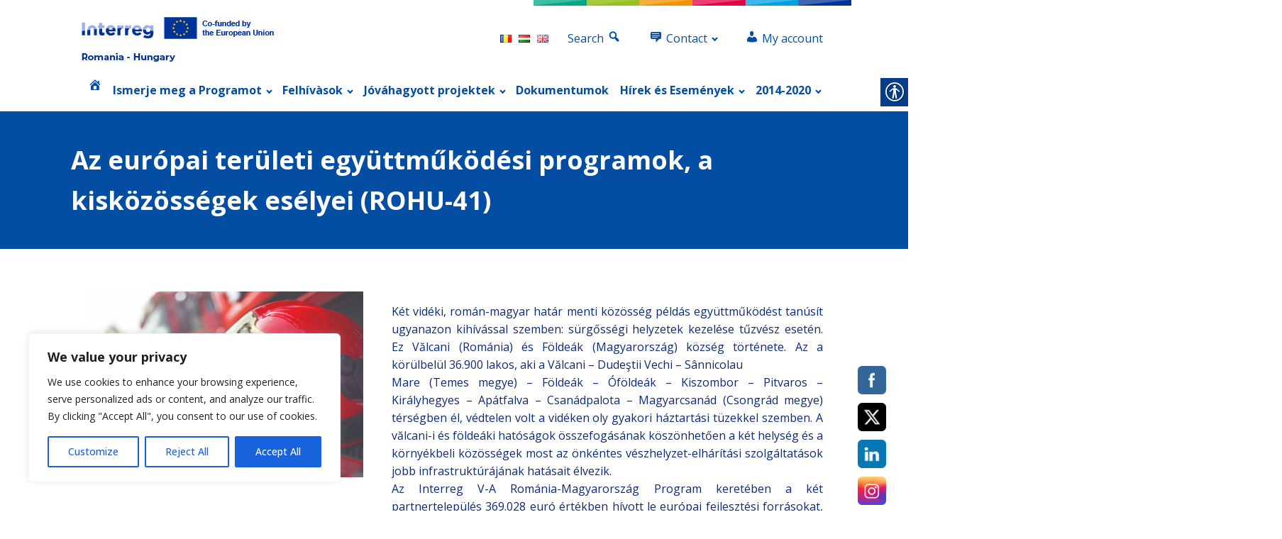

--- FILE ---
content_type: text/html; charset=UTF-8
request_url: https://interreg-rohu.eu/hu/az-europai-teruleti-egyuttmukodesi-programok-a-kiskozossegek-eselyei-rohu-41/
body_size: 35696
content:
<!DOCTYPE html>
<html lang="hu-HU" >
<head>
<meta charset="UTF-8">
<meta name="viewport" content="width=device-width, initial-scale=1.0">
<!-- WP_HEAD() START -->
<title>Az európai területi együttműködési programok, a kisközösségek esélyei (ROHU-41) - Interreg</title>
<link rel="preload" as="style" href="https://fonts.googleapis.com/css?family=Open+Sans:100,200,300,400,500,600,700,800,900|Open+Sans:100,200,300,400,500,600,700,800,900" >
<link rel="stylesheet" href="https://fonts.googleapis.com/css?family=Open+Sans:100,200,300,400,500,600,700,800,900|Open+Sans:100,200,300,400,500,600,700,800,900">
<meta name='robots' content='max-image-preview:large' />
	<style>img:is([sizes="auto" i], [sizes^="auto," i]) { contain-intrinsic-size: 3000px 1500px }</style>
	<link rel="alternate" href="https://interreg-rohu.eu/ro/programele-europene-de-cooperare-teritoriala-sansa-micilor-comunitati/" hreflang="ro" />
<link rel="alternate" href="https://interreg-rohu.eu/hu/az-europai-teruleti-egyuttmukodesi-programok-a-kiskozossegek-eselyei-rohu-41/" hreflang="hu" />
<link rel="alternate" href="https://interreg-rohu.eu/en/european-territorial-cooperation-programmes-the-chance-for-small-communities/" hreflang="en" />
<link rel='dns-prefetch' href='//stats.wp.com' />
<link rel='preconnect' href='//i0.wp.com' />
<link rel='preconnect' href='//c0.wp.com' />

<link rel='stylesheet' id='dashicons-css' href='https://c0.wp.com/c/6.7.4/wp-includes/css/dashicons.min.css' type='text/css' media='all' />
<link rel='stylesheet' id='menu-icons-extra-css' href='https://interreg-rohu.eu/wp-content/plugins/menu-icons/css/extra.min.css?ver=0.13.16' type='text/css' media='all' />
<style id='wp-block-library-inline-css' type='text/css'>
:root{--wp-admin-theme-color:#007cba;--wp-admin-theme-color--rgb:0,124,186;--wp-admin-theme-color-darker-10:#006ba1;--wp-admin-theme-color-darker-10--rgb:0,107,161;--wp-admin-theme-color-darker-20:#005a87;--wp-admin-theme-color-darker-20--rgb:0,90,135;--wp-admin-border-width-focus:2px;--wp-block-synced-color:#7a00df;--wp-block-synced-color--rgb:122,0,223;--wp-bound-block-color:var(--wp-block-synced-color)}@media (min-resolution:192dpi){:root{--wp-admin-border-width-focus:1.5px}}.wp-element-button{cursor:pointer}:root{--wp--preset--font-size--normal:16px;--wp--preset--font-size--huge:42px}:root .has-very-light-gray-background-color{background-color:#eee}:root .has-very-dark-gray-background-color{background-color:#313131}:root .has-very-light-gray-color{color:#eee}:root .has-very-dark-gray-color{color:#313131}:root .has-vivid-green-cyan-to-vivid-cyan-blue-gradient-background{background:linear-gradient(135deg,#00d084,#0693e3)}:root .has-purple-crush-gradient-background{background:linear-gradient(135deg,#34e2e4,#4721fb 50%,#ab1dfe)}:root .has-hazy-dawn-gradient-background{background:linear-gradient(135deg,#faaca8,#dad0ec)}:root .has-subdued-olive-gradient-background{background:linear-gradient(135deg,#fafae1,#67a671)}:root .has-atomic-cream-gradient-background{background:linear-gradient(135deg,#fdd79a,#004a59)}:root .has-nightshade-gradient-background{background:linear-gradient(135deg,#330968,#31cdcf)}:root .has-midnight-gradient-background{background:linear-gradient(135deg,#020381,#2874fc)}.has-regular-font-size{font-size:1em}.has-larger-font-size{font-size:2.625em}.has-normal-font-size{font-size:var(--wp--preset--font-size--normal)}.has-huge-font-size{font-size:var(--wp--preset--font-size--huge)}.has-text-align-center{text-align:center}.has-text-align-left{text-align:left}.has-text-align-right{text-align:right}#end-resizable-editor-section{display:none}.aligncenter{clear:both}.items-justified-left{justify-content:flex-start}.items-justified-center{justify-content:center}.items-justified-right{justify-content:flex-end}.items-justified-space-between{justify-content:space-between}.screen-reader-text{border:0;clip:rect(1px,1px,1px,1px);clip-path:inset(50%);height:1px;margin:-1px;overflow:hidden;padding:0;position:absolute;width:1px;word-wrap:normal!important}.screen-reader-text:focus{background-color:#ddd;clip:auto!important;clip-path:none;color:#444;display:block;font-size:1em;height:auto;left:5px;line-height:normal;padding:15px 23px 14px;text-decoration:none;top:5px;width:auto;z-index:100000}html :where(.has-border-color){border-style:solid}html :where([style*=border-top-color]){border-top-style:solid}html :where([style*=border-right-color]){border-right-style:solid}html :where([style*=border-bottom-color]){border-bottom-style:solid}html :where([style*=border-left-color]){border-left-style:solid}html :where([style*=border-width]){border-style:solid}html :where([style*=border-top-width]){border-top-style:solid}html :where([style*=border-right-width]){border-right-style:solid}html :where([style*=border-bottom-width]){border-bottom-style:solid}html :where([style*=border-left-width]){border-left-style:solid}html :where(img[class*=wp-image-]){height:auto;max-width:100%}:where(figure){margin:0 0 1em}html :where(.is-position-sticky){--wp-admin--admin-bar--position-offset:var(--wp-admin--admin-bar--height,0px)}@media screen and (max-width:600px){html :where(.is-position-sticky){--wp-admin--admin-bar--position-offset:0px}}
</style>
<style id='classic-theme-styles-inline-css' type='text/css'>
/*! This file is auto-generated */
.wp-block-button__link{color:#fff;background-color:#32373c;border-radius:9999px;box-shadow:none;text-decoration:none;padding:calc(.667em + 2px) calc(1.333em + 2px);font-size:1.125em}.wp-block-file__button{background:#32373c;color:#fff;text-decoration:none}
</style>
<link rel='stylesheet' id='oxygen-css' href='https://interreg-rohu.eu/wp-content/plugins/oxygen/component-framework/oxygen.css?ver=4.9.1' type='text/css' media='all' />
<link rel='stylesheet' id='core-sss-css' href='https://interreg-rohu.eu/wp-content/plugins/oxy-ninja/public/css/core-sss.min.css?ver=3.5.3' type='text/css' media='all' />
<link rel='stylesheet' id='real-accessability-css' href='https://interreg-rohu.eu/wp-content/plugins/real-accessability/real-accessability.css?ver=1.0' type='text/css' media='all' />
<style id='responsive-menu-inline-css' type='text/css'>
/** This file is major component of this plugin so please don't try to edit here. */
#rmp_menu_trigger-24747 {
  width: 55px;
  height: 55px;
  position: fixed;
  top: 160px;
  border-radius: 5px;
  display: none;
  text-decoration: none;
  right: 5%;
  background: #034ea2;
  transition: transform 0.5s, background-color 0.5s;
}
#rmp_menu_trigger-24747:hover, #rmp_menu_trigger-24747:focus {
  background: #034ea2;
  text-decoration: unset;
}
#rmp_menu_trigger-24747.is-active {
  background: #014593;
}
#rmp_menu_trigger-24747 .rmp-trigger-box {
  width: 25px;
  color: #fff;
}
#rmp_menu_trigger-24747 .rmp-trigger-icon-active, #rmp_menu_trigger-24747 .rmp-trigger-text-open {
  display: none;
}
#rmp_menu_trigger-24747.is-active .rmp-trigger-icon-active, #rmp_menu_trigger-24747.is-active .rmp-trigger-text-open {
  display: inline;
}
#rmp_menu_trigger-24747.is-active .rmp-trigger-icon-inactive, #rmp_menu_trigger-24747.is-active .rmp-trigger-text {
  display: none;
}
#rmp_menu_trigger-24747 .rmp-trigger-label {
  color: #fff;
  pointer-events: none;
  line-height: 13px;
  font-family: inherit;
  font-size: 14px;
  display: inline;
  text-transform: inherit;
}
#rmp_menu_trigger-24747 .rmp-trigger-label.rmp-trigger-label-top {
  display: block;
  margin-bottom: 12px;
}
#rmp_menu_trigger-24747 .rmp-trigger-label.rmp-trigger-label-bottom {
  display: block;
  margin-top: 12px;
}
#rmp_menu_trigger-24747 .responsive-menu-pro-inner {
  display: block;
}
#rmp_menu_trigger-24747 .rmp-trigger-icon-inactive .rmp-font-icon {
  color: #fff;
}
#rmp_menu_trigger-24747 .responsive-menu-pro-inner, #rmp_menu_trigger-24747 .responsive-menu-pro-inner::before, #rmp_menu_trigger-24747 .responsive-menu-pro-inner::after {
  width: 25px;
  height: 3px;
  background-color: #fff;
  border-radius: 4px;
  position: absolute;
}
#rmp_menu_trigger-24747 .rmp-trigger-icon-active .rmp-font-icon {
  color: #fff;
}
#rmp_menu_trigger-24747.is-active .responsive-menu-pro-inner, #rmp_menu_trigger-24747.is-active .responsive-menu-pro-inner::before, #rmp_menu_trigger-24747.is-active .responsive-menu-pro-inner::after {
  background-color: #fff;
}
#rmp_menu_trigger-24747:hover .rmp-trigger-icon-inactive .rmp-font-icon {
  color: #fff;
}
#rmp_menu_trigger-24747:not(.is-active):hover .responsive-menu-pro-inner, #rmp_menu_trigger-24747:not(.is-active):hover .responsive-menu-pro-inner::before, #rmp_menu_trigger-24747:not(.is-active):hover .responsive-menu-pro-inner::after {
  background-color: #fff;
}
#rmp_menu_trigger-24747 .responsive-menu-pro-inner::before {
  top: 10px;
}
#rmp_menu_trigger-24747 .responsive-menu-pro-inner::after {
  bottom: 10px;
}
#rmp_menu_trigger-24747.is-active .responsive-menu-pro-inner::after {
  bottom: 0;
}
/* Hamburger menu styling */
@media screen and (max-width: 800px) {
  /** Menu Title Style */
  /** Menu Additional Content Style */
  #rmp_menu_trigger-24747 {
    display: block;
  }
  #rmp-container-24747 {
    position: fixed;
    top: 0;
    margin: 0;
    transition: transform 0.5s;
    overflow: auto;
    display: block;
    width: 75%;
    background-color: #034ea2;
    background-image: url("");
    height: 100%;
    left: 0;
    padding-top: 0px;
    padding-left: 0px;
    padding-bottom: 0px;
    padding-right: 0px;
  }
  #rmp-menu-wrap-24747 {
    padding-top: 0px;
    padding-left: 0px;
    padding-bottom: 0px;
    padding-right: 0px;
    background-color: #034ea2;
  }
  #rmp-menu-wrap-24747 .rmp-menu, #rmp-menu-wrap-24747 .rmp-submenu {
    width: 100%;
    box-sizing: border-box;
    margin: 0;
    padding: 0;
  }
  #rmp-menu-wrap-24747 .rmp-submenu-depth-1 .rmp-menu-item-link {
    padding-left: 10%;
  }
  #rmp-menu-wrap-24747 .rmp-submenu-depth-2 .rmp-menu-item-link {
    padding-left: 15%;
  }
  #rmp-menu-wrap-24747 .rmp-submenu-depth-3 .rmp-menu-item-link {
    padding-left: 20%;
  }
  #rmp-menu-wrap-24747 .rmp-submenu-depth-4 .rmp-menu-item-link {
    padding-left: 25%;
  }
  #rmp-menu-wrap-24747 .rmp-submenu.rmp-submenu-open {
    display: block;
  }
  #rmp-menu-wrap-24747 .rmp-menu-item {
    width: 100%;
    list-style: none;
    margin: 0;
  }
  #rmp-menu-wrap-24747 .rmp-menu-item-link {
    height: 40px;
    line-height: 40px;
    font-size: 13px;
    border-bottom: 1px solid #212121;
    font-family: inherit;
    color: #fff;
    text-align: left;
    background-color: #034ea2;
    font-weight: normal;
    letter-spacing: 0px;
    display: block;
    box-sizing: border-box;
    width: 100%;
    text-decoration: none;
    position: relative;
    overflow: hidden;
    transition: background-color 0.5s, border-color 0.5s, 0.5s;
    padding: 0 5%;
    padding-right: 50px;
  }
  #rmp-menu-wrap-24747 .rmp-menu-item-link:after, #rmp-menu-wrap-24747 .rmp-menu-item-link:before {
    display: none;
  }
  #rmp-menu-wrap-24747 .rmp-menu-item-link:hover, #rmp-menu-wrap-24747 .rmp-menu-item-link:focus {
    color: #fff;
    border-color: #212121;
    background-color: #023872;
  }
  #rmp-menu-wrap-24747 .rmp-menu-item-link:focus {
    outline: none;
    border-color: unset;
    box-shadow: unset;
  }
  #rmp-menu-wrap-24747 .rmp-menu-item-link .rmp-font-icon {
    height: 40px;
    line-height: 40px;
    margin-right: 10px;
    font-size: 13px;
  }
  #rmp-menu-wrap-24747 .rmp-menu-current-item .rmp-menu-item-link {
    color: #fff;
    border-color: #212121;
    background-color: #023872;
  }
  #rmp-menu-wrap-24747 .rmp-menu-current-item .rmp-menu-item-link:hover, #rmp-menu-wrap-24747 .rmp-menu-current-item .rmp-menu-item-link:focus {
    color: #fff;
    border-color: #3f3f3f;
    background-color: #3f3f3f;
  }
  #rmp-menu-wrap-24747 .rmp-menu-subarrow {
    position: absolute;
    top: 0;
    bottom: 0;
    text-align: center;
    overflow: hidden;
    background-size: cover;
    overflow: hidden;
    right: 0;
    border-left-style: solid;
    border-left-color: #212121;
    border-left-width: 1px;
    height: 39px;
    width: 40px;
    color: #fff;
    background-color: #212121;
  }
  #rmp-menu-wrap-24747 .rmp-menu-subarrow svg {
    fill: #fff;
  }
  #rmp-menu-wrap-24747 .rmp-menu-subarrow:hover {
    color: #fff;
    border-color: #3f3f3f;
    background-color: #3f3f3f;
  }
  #rmp-menu-wrap-24747 .rmp-menu-subarrow:hover svg {
    fill: #fff;
  }
  #rmp-menu-wrap-24747 .rmp-menu-subarrow .rmp-font-icon {
    margin-right: unset;
  }
  #rmp-menu-wrap-24747 .rmp-menu-subarrow * {
    vertical-align: middle;
    line-height: 39px;
  }
  #rmp-menu-wrap-24747 .rmp-menu-subarrow-active {
    display: block;
    background-size: cover;
    color: #fff;
    border-color: #212121;
    background-color: #212121;
  }
  #rmp-menu-wrap-24747 .rmp-menu-subarrow-active svg {
    fill: #fff;
  }
  #rmp-menu-wrap-24747 .rmp-menu-subarrow-active:hover {
    color: #fff;
    border-color: #3f3f3f;
    background-color: #3f3f3f;
  }
  #rmp-menu-wrap-24747 .rmp-menu-subarrow-active:hover svg {
    fill: #fff;
  }
  #rmp-menu-wrap-24747 .rmp-submenu {
    display: none;
  }
  #rmp-menu-wrap-24747 .rmp-submenu .rmp-menu-item-link {
    height: 40px;
    line-height: 40px;
    letter-spacing: 0px;
    font-size: 13px;
    border-bottom: 1px solid #212121;
    font-family: inherit;
    font-weight: normal;
    color: #fff;
    text-align: left;
    background-color: #034ea2;
  }
  #rmp-menu-wrap-24747 .rmp-submenu .rmp-menu-item-link:hover, #rmp-menu-wrap-24747 .rmp-submenu .rmp-menu-item-link:focus {
    color: #fff;
    border-color: #212121;
    background-color: #034ea2;
  }
  #rmp-menu-wrap-24747 .rmp-submenu .rmp-menu-current-item .rmp-menu-item-link {
    color: #fff;
    border-color: #212121;
    background-color: #034ea2;
  }
  #rmp-menu-wrap-24747 .rmp-submenu .rmp-menu-current-item .rmp-menu-item-link:hover, #rmp-menu-wrap-24747 .rmp-submenu .rmp-menu-current-item .rmp-menu-item-link:focus {
    color: #fff;
    border-color: #3f3f3f;
    background-color: #3f3f3f;
  }
  #rmp-menu-wrap-24747 .rmp-submenu .rmp-menu-subarrow {
    right: 0;
    border-right: unset;
    border-left-style: solid;
    border-left-color: #1d4354;
    border-left-width: 0px;
    height: 39px;
    line-height: 39px;
    width: 40px;
    color: #fff;
    background-color: inherit;
  }
  #rmp-menu-wrap-24747 .rmp-submenu .rmp-menu-subarrow:hover {
    color: #fff;
    border-color: #3f3f3f;
    background-color: inherit;
  }
  #rmp-menu-wrap-24747 .rmp-submenu .rmp-menu-subarrow-active {
    color: #fff;
    border-color: #1d4354;
    background-color: inherit;
  }
  #rmp-menu-wrap-24747 .rmp-submenu .rmp-menu-subarrow-active:hover {
    color: #fff;
    border-color: #3f3f3f;
    background-color: inherit;
  }
  #rmp-menu-wrap-24747 .rmp-menu-item-description {
    margin: 0;
    padding: 5px 5%;
    opacity: 0.8;
    color: #fff;
  }
  #rmp-search-box-24747 {
    display: block;
    padding-top: 0px;
    padding-left: 5%;
    padding-bottom: 0px;
    padding-right: 5%;
  }
  #rmp-search-box-24747 .rmp-search-form {
    margin: 0;
  }
  #rmp-search-box-24747 .rmp-search-box {
    background: #fff;
    border: 1px solid #dadada;
    color: #333;
    width: 100%;
    padding: 0 5%;
    border-radius: 30px;
    height: 45px;
    -webkit-appearance: none;
  }
  #rmp-search-box-24747 .rmp-search-box::placeholder {
    color: #C7C7CD;
  }
  #rmp-search-box-24747 .rmp-search-box:focus {
    background-color: #fff;
    outline: 2px solid #dadada;
    color: #333;
  }
  #rmp-menu-title-24747 {
    background-color: #034ea2;
    color: #fff;
    text-align: left;
    font-size: 13px;
    padding-top: 10%;
    padding-left: 5%;
    padding-bottom: 0%;
    padding-right: 5%;
    font-weight: 400;
    transition: background-color 0.5s, border-color 0.5s, color 0.5s;
  }
  #rmp-menu-title-24747:hover {
    background-color: #212121;
    color: #fff;
  }
  #rmp-menu-title-24747 > .rmp-menu-title-link {
    color: #fff;
    width: 100%;
    background-color: unset;
    text-decoration: none;
  }
  #rmp-menu-title-24747 > .rmp-menu-title-link:hover {
    color: #fff;
  }
  #rmp-menu-title-24747 .rmp-font-icon {
    font-size: 13px;
  }
  #rmp-menu-additional-content-24747 {
    padding-top: 0px;
    padding-left: 5%;
    padding-bottom: 0px;
    padding-right: 5%;
    color: #fff;
    text-align: center;
    font-size: 16px;
  }
}
/**
This file contents common styling of menus.
*/
.rmp-container {
  display: none;
  visibility: visible;
  padding: 0px 0px 0px 0px;
  z-index: 99998;
  transition: all 0.3s;
  /** Scrolling bar in menu setting box **/
}
.rmp-container.rmp-fade-top, .rmp-container.rmp-fade-left, .rmp-container.rmp-fade-right, .rmp-container.rmp-fade-bottom {
  display: none;
}
.rmp-container.rmp-slide-left, .rmp-container.rmp-push-left {
  transform: translateX(-100%);
  -ms-transform: translateX(-100%);
  -webkit-transform: translateX(-100%);
  -moz-transform: translateX(-100%);
}
.rmp-container.rmp-slide-left.rmp-menu-open, .rmp-container.rmp-push-left.rmp-menu-open {
  transform: translateX(0);
  -ms-transform: translateX(0);
  -webkit-transform: translateX(0);
  -moz-transform: translateX(0);
}
.rmp-container.rmp-slide-right, .rmp-container.rmp-push-right {
  transform: translateX(100%);
  -ms-transform: translateX(100%);
  -webkit-transform: translateX(100%);
  -moz-transform: translateX(100%);
}
.rmp-container.rmp-slide-right.rmp-menu-open, .rmp-container.rmp-push-right.rmp-menu-open {
  transform: translateX(0);
  -ms-transform: translateX(0);
  -webkit-transform: translateX(0);
  -moz-transform: translateX(0);
}
.rmp-container.rmp-slide-top, .rmp-container.rmp-push-top {
  transform: translateY(-100%);
  -ms-transform: translateY(-100%);
  -webkit-transform: translateY(-100%);
  -moz-transform: translateY(-100%);
}
.rmp-container.rmp-slide-top.rmp-menu-open, .rmp-container.rmp-push-top.rmp-menu-open {
  transform: translateY(0);
  -ms-transform: translateY(0);
  -webkit-transform: translateY(0);
  -moz-transform: translateY(0);
}
.rmp-container.rmp-slide-bottom, .rmp-container.rmp-push-bottom {
  transform: translateY(100%);
  -ms-transform: translateY(100%);
  -webkit-transform: translateY(100%);
  -moz-transform: translateY(100%);
}
.rmp-container.rmp-slide-bottom.rmp-menu-open, .rmp-container.rmp-push-bottom.rmp-menu-open {
  transform: translateX(0);
  -ms-transform: translateX(0);
  -webkit-transform: translateX(0);
  -moz-transform: translateX(0);
}
.rmp-container::-webkit-scrollbar {
  width: 0px;
}
.rmp-container ::-webkit-scrollbar-track {
  box-shadow: inset 0 0 5px transparent;
}
.rmp-container ::-webkit-scrollbar-thumb {
  background: transparent;
}
.rmp-container ::-webkit-scrollbar-thumb:hover {
  background: transparent;
}
.rmp-container .rmp-menu-wrap .rmp-menu {
  transition: none;
  border-radius: 0;
  box-shadow: none;
  background: none;
  border: 0;
  bottom: auto;
  box-sizing: border-box;
  clip: auto;
  color: #666;
  display: block;
  float: none;
  font-family: inherit;
  font-size: 14px;
  height: auto;
  left: auto;
  line-height: 1.7;
  list-style-type: none;
  margin: 0;
  min-height: auto;
  max-height: none;
  opacity: 1;
  outline: none;
  overflow: visible;
  padding: 0;
  position: relative;
  pointer-events: auto;
  right: auto;
  text-align: left;
  text-decoration: none;
  text-indent: 0;
  text-transform: none;
  transform: none;
  top: auto;
  visibility: inherit;
  width: auto;
  word-wrap: break-word;
  white-space: normal;
}
.rmp-container .rmp-menu-additional-content {
  display: block;
  word-break: break-word;
}
.rmp-container .rmp-menu-title {
  display: flex;
  flex-direction: column;
}
.rmp-container .rmp-menu-title .rmp-menu-title-image {
  max-width: 100%;
  margin-bottom: 15px;
  display: block;
  margin: auto;
  margin-bottom: 15px;
}
button.rmp_menu_trigger {
  z-index: 999999;
  overflow: hidden;
  outline: none;
  border: 0;
  display: none;
  margin: 0;
  transition: transform 0.5s, background-color 0.5s;
  padding: 0;
}
button.rmp_menu_trigger .responsive-menu-pro-inner::before, button.rmp_menu_trigger .responsive-menu-pro-inner::after {
  content: "";
  display: block;
}
button.rmp_menu_trigger .responsive-menu-pro-inner::before {
  top: 10px;
}
button.rmp_menu_trigger .responsive-menu-pro-inner::after {
  bottom: 10px;
}
button.rmp_menu_trigger .rmp-trigger-box {
  width: 40px;
  display: inline-block;
  position: relative;
  pointer-events: none;
  vertical-align: super;
}
.admin-bar .rmp-container, .admin-bar .rmp_menu_trigger {
  margin-top: 32px !important;
}
@media screen and (max-width: 782px) {
  .admin-bar .rmp-container, .admin-bar .rmp_menu_trigger {
    margin-top: 46px !important;
  }
}
/*  Menu Trigger Boring Animation */
.rmp-menu-trigger-boring .responsive-menu-pro-inner {
  transition-property: none;
}
.rmp-menu-trigger-boring .responsive-menu-pro-inner::after, .rmp-menu-trigger-boring .responsive-menu-pro-inner::before {
  transition-property: none;
}
.rmp-menu-trigger-boring.is-active .responsive-menu-pro-inner {
  transform: rotate(45deg);
}
.rmp-menu-trigger-boring.is-active .responsive-menu-pro-inner:before {
  top: 0;
  opacity: 0;
}
.rmp-menu-trigger-boring.is-active .responsive-menu-pro-inner:after {
  bottom: 0;
  transform: rotate(-90deg);
}

</style>
<link rel='stylesheet' id='SFSImainCss-css' href='https://interreg-rohu.eu/wp-content/plugins/ultimate-social-media-icons/css/sfsi-style.css?ver=2.9.5' type='text/css' media='all' />
<link rel='stylesheet' id='vfb-pro-css' href='https://interreg-rohu.eu/wp-content/plugins/vfb-pro/public/assets/css/vfb-style.min.css?ver=2019.05.10' type='text/css' media='all' />
<link rel='stylesheet' id='vfbp-display-entries-css' href='https://interreg-rohu.eu/wp-content/plugins/vfbp-display-entries/public/assets/css/vfb-display-entries.min.css?ver=2018.05.24' type='text/css' media='all' />
<link rel='stylesheet' id='splide-css' href='https://interreg-rohu.eu/wp-content/plugins/oxy-ninja/public/css/splide.min.css?ver=4.0.14' type='text/css' media='all' />
<link rel='stylesheet' id='newsletter-css' href='https://interreg-rohu.eu/wp-content/plugins/newsletter/style.css?ver=8.7.1' type='text/css' media='all' />
<link rel='stylesheet' id='mpce-theme-css' href='https://interreg-rohu.eu/wp-content/plugins/motopress-content-editor/includes/css/theme.min.css?ver=2.2.0' type='text/css' media='all' />
<style id='mpce-theme-inline-css' type='text/css'>
.mp-row-fixed-width {max-width:1170px;}
</style>
<link rel='stylesheet' id='mpce-bootstrap-grid-css' href='https://interreg-rohu.eu/wp-content/plugins/motopress-content-editor/bootstrap/bootstrap-grid.min.css?ver=2.2.0' type='text/css' media='all' />
<link rel='stylesheet' id='mpce-font-awesome-css' href='https://interreg-rohu.eu/wp-content/plugins/motopress-content-editor/fonts/font-awesome/css/font-awesome.min.css?ver=4.3.0' type='text/css' media='all' />
<link rel='stylesheet' id='wppb_stylesheet-css' href='https://interreg-rohu.eu/wp-content/plugins/profile-builder/assets/css/style-front-end.css?ver=3.13.3' type='text/css' media='all' />
<script type="text/javascript" id="cookie-law-info-js-extra">
/* <![CDATA[ */
var _ckyConfig = {"_ipData":[],"_assetsURL":"https:\/\/interreg-rohu.eu\/wp-content\/plugins\/cookie-law-info\/lite\/frontend\/images\/","_publicURL":"https:\/\/interreg-rohu.eu","_expiry":"365","_categories":[{"name":"Necessary","slug":"necessary","isNecessary":true,"ccpaDoNotSell":true,"cookies":[],"active":true,"defaultConsent":{"gdpr":true,"ccpa":true}},{"name":"Functional","slug":"functional","isNecessary":false,"ccpaDoNotSell":true,"cookies":[],"active":true,"defaultConsent":{"gdpr":false,"ccpa":false}},{"name":"Analytics","slug":"analytics","isNecessary":false,"ccpaDoNotSell":true,"cookies":[],"active":true,"defaultConsent":{"gdpr":false,"ccpa":false}},{"name":"Performance","slug":"performance","isNecessary":false,"ccpaDoNotSell":true,"cookies":[],"active":true,"defaultConsent":{"gdpr":false,"ccpa":false}},{"name":"Advertisement","slug":"advertisement","isNecessary":false,"ccpaDoNotSell":true,"cookies":[],"active":true,"defaultConsent":{"gdpr":false,"ccpa":false}}],"_activeLaw":"gdpr","_rootDomain":"","_block":"1","_showBanner":"1","_bannerConfig":{"settings":{"type":"box","preferenceCenterType":"popup","position":"bottom-left","applicableLaw":"gdpr"},"behaviours":{"reloadBannerOnAccept":false,"loadAnalyticsByDefault":false,"animations":{"onLoad":"animate","onHide":"sticky"}},"config":{"revisitConsent":{"status":false,"tag":"revisit-consent","position":"bottom-left","meta":{"url":"#"},"styles":{"background-color":"#0056A7"},"elements":{"title":{"type":"text","tag":"revisit-consent-title","status":true,"styles":{"color":"#0056a7"}}}},"preferenceCenter":{"toggle":{"status":true,"tag":"detail-category-toggle","type":"toggle","states":{"active":{"styles":{"background-color":"#1863DC"}},"inactive":{"styles":{"background-color":"#D0D5D2"}}}}},"categoryPreview":{"status":false,"toggle":{"status":true,"tag":"detail-category-preview-toggle","type":"toggle","states":{"active":{"styles":{"background-color":"#1863DC"}},"inactive":{"styles":{"background-color":"#D0D5D2"}}}}},"videoPlaceholder":{"status":true,"styles":{"background-color":"#000000","border-color":"#000000","color":"#ffffff"}},"readMore":{"status":false,"tag":"readmore-button","type":"link","meta":{"noFollow":true,"newTab":true},"styles":{"color":"#1863DC","background-color":"transparent","border-color":"transparent"}},"auditTable":{"status":true},"optOption":{"status":true,"toggle":{"status":true,"tag":"optout-option-toggle","type":"toggle","states":{"active":{"styles":{"background-color":"#1863dc"}},"inactive":{"styles":{"background-color":"#FFFFFF"}}}}}}},"_version":"3.2.8","_logConsent":"1","_tags":[{"tag":"accept-button","styles":{"color":"#FFFFFF","background-color":"#1863DC","border-color":"#1863DC"}},{"tag":"reject-button","styles":{"color":"#1863DC","background-color":"transparent","border-color":"#1863DC"}},{"tag":"settings-button","styles":{"color":"#1863DC","background-color":"transparent","border-color":"#1863DC"}},{"tag":"readmore-button","styles":{"color":"#1863DC","background-color":"transparent","border-color":"transparent"}},{"tag":"donotsell-button","styles":{"color":"#1863DC","background-color":"transparent","border-color":"transparent"}},{"tag":"accept-button","styles":{"color":"#FFFFFF","background-color":"#1863DC","border-color":"#1863DC"}},{"tag":"revisit-consent","styles":{"background-color":"#0056A7"}}],"_shortCodes":[{"key":"cky_readmore","content":"<a href=\"#\" class=\"cky-policy\" aria-label=\"Cookie Policy\" target=\"_blank\" rel=\"noopener\" data-cky-tag=\"readmore-button\">Cookie Policy<\/a>","tag":"readmore-button","status":false,"attributes":{"rel":"nofollow","target":"_blank"}},{"key":"cky_show_desc","content":"<button class=\"cky-show-desc-btn\" data-cky-tag=\"show-desc-button\" aria-label=\"Show more\">Show more<\/button>","tag":"show-desc-button","status":true,"attributes":[]},{"key":"cky_hide_desc","content":"<button class=\"cky-show-desc-btn\" data-cky-tag=\"hide-desc-button\" aria-label=\"Show less\">Show less<\/button>","tag":"hide-desc-button","status":true,"attributes":[]},{"key":"cky_category_toggle_label","content":"[cky_{{status}}_category_label] [cky_preference_{{category_slug}}_title]","tag":"","status":true,"attributes":[]},{"key":"cky_enable_category_label","content":"Enable","tag":"","status":true,"attributes":[]},{"key":"cky_disable_category_label","content":"Disable","tag":"","status":true,"attributes":[]},{"key":"cky_video_placeholder","content":"<div class=\"video-placeholder-normal\" data-cky-tag=\"video-placeholder\" id=\"[UNIQUEID]\"><p class=\"video-placeholder-text-normal\" data-cky-tag=\"placeholder-title\">Please accept cookies to access this content<\/p><\/div>","tag":"","status":true,"attributes":[]},{"key":"cky_enable_optout_label","content":"Enable","tag":"","status":true,"attributes":[]},{"key":"cky_disable_optout_label","content":"Disable","tag":"","status":true,"attributes":[]},{"key":"cky_optout_toggle_label","content":"[cky_{{status}}_optout_label] [cky_optout_option_title]","tag":"","status":true,"attributes":[]},{"key":"cky_optout_option_title","content":"Do Not Sell or Share My Personal Information","tag":"","status":true,"attributes":[]},{"key":"cky_optout_close_label","content":"Close","tag":"","status":true,"attributes":[]}],"_rtl":"","_language":"en","_providersToBlock":[]};
var _ckyStyles = {"css":".cky-overlay{background: #000000; opacity: 0.4; position: fixed; top: 0; left: 0; width: 100%; height: 100%; z-index: 99999999;}.cky-hide{display: none;}.cky-btn-revisit-wrapper{display: flex; align-items: center; justify-content: center; background: #0056a7; width: 45px; height: 45px; border-radius: 50%; position: fixed; z-index: 999999; cursor: pointer;}.cky-revisit-bottom-left{bottom: 15px; left: 15px;}.cky-revisit-bottom-right{bottom: 15px; right: 15px;}.cky-btn-revisit-wrapper .cky-btn-revisit{display: flex; align-items: center; justify-content: center; background: none; border: none; cursor: pointer; position: relative; margin: 0; padding: 0;}.cky-btn-revisit-wrapper .cky-btn-revisit img{max-width: fit-content; margin: 0; height: 30px; width: 30px;}.cky-revisit-bottom-left:hover::before{content: attr(data-tooltip); position: absolute; background: #4e4b66; color: #ffffff; left: calc(100% + 7px); font-size: 12px; line-height: 16px; width: max-content; padding: 4px 8px; border-radius: 4px;}.cky-revisit-bottom-left:hover::after{position: absolute; content: \"\"; border: 5px solid transparent; left: calc(100% + 2px); border-left-width: 0; border-right-color: #4e4b66;}.cky-revisit-bottom-right:hover::before{content: attr(data-tooltip); position: absolute; background: #4e4b66; color: #ffffff; right: calc(100% + 7px); font-size: 12px; line-height: 16px; width: max-content; padding: 4px 8px; border-radius: 4px;}.cky-revisit-bottom-right:hover::after{position: absolute; content: \"\"; border: 5px solid transparent; right: calc(100% + 2px); border-right-width: 0; border-left-color: #4e4b66;}.cky-revisit-hide{display: none;}.cky-consent-container{position: fixed; width: 440px; box-sizing: border-box; z-index: 9999999; border-radius: 6px;}.cky-consent-container .cky-consent-bar{background: #ffffff; border: 1px solid; padding: 20px 26px; box-shadow: 0 -1px 10px 0 #acabab4d; border-radius: 6px;}.cky-box-bottom-left{bottom: 40px; left: 40px;}.cky-box-bottom-right{bottom: 40px; right: 40px;}.cky-box-top-left{top: 40px; left: 40px;}.cky-box-top-right{top: 40px; right: 40px;}.cky-custom-brand-logo-wrapper .cky-custom-brand-logo{width: 100px; height: auto; margin: 0 0 12px 0;}.cky-notice .cky-title{color: #212121; font-weight: 700; font-size: 18px; line-height: 24px; margin: 0 0 12px 0;}.cky-notice-des *,.cky-preference-content-wrapper *,.cky-accordion-header-des *,.cky-gpc-wrapper .cky-gpc-desc *{font-size: 14px;}.cky-notice-des{color: #212121; font-size: 14px; line-height: 24px; font-weight: 400;}.cky-notice-des img{height: 25px; width: 25px;}.cky-consent-bar .cky-notice-des p,.cky-gpc-wrapper .cky-gpc-desc p,.cky-preference-body-wrapper .cky-preference-content-wrapper p,.cky-accordion-header-wrapper .cky-accordion-header-des p,.cky-cookie-des-table li div:last-child p{color: inherit; margin-top: 0; overflow-wrap: break-word;}.cky-notice-des P:last-child,.cky-preference-content-wrapper p:last-child,.cky-cookie-des-table li div:last-child p:last-child,.cky-gpc-wrapper .cky-gpc-desc p:last-child{margin-bottom: 0;}.cky-notice-des a.cky-policy,.cky-notice-des button.cky-policy{font-size: 14px; color: #1863dc; white-space: nowrap; cursor: pointer; background: transparent; border: 1px solid; text-decoration: underline;}.cky-notice-des button.cky-policy{padding: 0;}.cky-notice-des a.cky-policy:focus-visible,.cky-notice-des button.cky-policy:focus-visible,.cky-preference-content-wrapper .cky-show-desc-btn:focus-visible,.cky-accordion-header .cky-accordion-btn:focus-visible,.cky-preference-header .cky-btn-close:focus-visible,.cky-switch input[type=\"checkbox\"]:focus-visible,.cky-footer-wrapper a:focus-visible,.cky-btn:focus-visible{outline: 2px solid #1863dc; outline-offset: 2px;}.cky-btn:focus:not(:focus-visible),.cky-accordion-header .cky-accordion-btn:focus:not(:focus-visible),.cky-preference-content-wrapper .cky-show-desc-btn:focus:not(:focus-visible),.cky-btn-revisit-wrapper .cky-btn-revisit:focus:not(:focus-visible),.cky-preference-header .cky-btn-close:focus:not(:focus-visible),.cky-consent-bar .cky-banner-btn-close:focus:not(:focus-visible){outline: 0;}button.cky-show-desc-btn:not(:hover):not(:active){color: #1863dc; background: transparent;}button.cky-accordion-btn:not(:hover):not(:active),button.cky-banner-btn-close:not(:hover):not(:active),button.cky-btn-revisit:not(:hover):not(:active),button.cky-btn-close:not(:hover):not(:active){background: transparent;}.cky-consent-bar button:hover,.cky-modal.cky-modal-open button:hover,.cky-consent-bar button:focus,.cky-modal.cky-modal-open button:focus{text-decoration: none;}.cky-notice-btn-wrapper{display: flex; justify-content: flex-start; align-items: center; flex-wrap: wrap; margin-top: 16px;}.cky-notice-btn-wrapper .cky-btn{text-shadow: none; box-shadow: none;}.cky-btn{flex: auto; max-width: 100%; font-size: 14px; font-family: inherit; line-height: 24px; padding: 8px; font-weight: 500; margin: 0 8px 0 0; border-radius: 2px; cursor: pointer; text-align: center; text-transform: none; min-height: 0;}.cky-btn:hover{opacity: 0.8;}.cky-btn-customize{color: #1863dc; background: transparent; border: 2px solid #1863dc;}.cky-btn-reject{color: #1863dc; background: transparent; border: 2px solid #1863dc;}.cky-btn-accept{background: #1863dc; color: #ffffff; border: 2px solid #1863dc;}.cky-btn:last-child{margin-right: 0;}@media (max-width: 576px){.cky-box-bottom-left{bottom: 0; left: 0;}.cky-box-bottom-right{bottom: 0; right: 0;}.cky-box-top-left{top: 0; left: 0;}.cky-box-top-right{top: 0; right: 0;}}@media (max-width: 440px){.cky-box-bottom-left, .cky-box-bottom-right, .cky-box-top-left, .cky-box-top-right{width: 100%; max-width: 100%;}.cky-consent-container .cky-consent-bar{padding: 20px 0;}.cky-custom-brand-logo-wrapper, .cky-notice .cky-title, .cky-notice-des, .cky-notice-btn-wrapper{padding: 0 24px;}.cky-notice-des{max-height: 40vh; overflow-y: scroll;}.cky-notice-btn-wrapper{flex-direction: column; margin-top: 0;}.cky-btn{width: 100%; margin: 10px 0 0 0;}.cky-notice-btn-wrapper .cky-btn-customize{order: 2;}.cky-notice-btn-wrapper .cky-btn-reject{order: 3;}.cky-notice-btn-wrapper .cky-btn-accept{order: 1; margin-top: 16px;}}@media (max-width: 352px){.cky-notice .cky-title{font-size: 16px;}.cky-notice-des *{font-size: 12px;}.cky-notice-des, .cky-btn{font-size: 12px;}}.cky-modal.cky-modal-open{display: flex; visibility: visible; -webkit-transform: translate(-50%, -50%); -moz-transform: translate(-50%, -50%); -ms-transform: translate(-50%, -50%); -o-transform: translate(-50%, -50%); transform: translate(-50%, -50%); top: 50%; left: 50%; transition: all 1s ease;}.cky-modal{box-shadow: 0 32px 68px rgba(0, 0, 0, 0.3); margin: 0 auto; position: fixed; max-width: 100%; background: #ffffff; top: 50%; box-sizing: border-box; border-radius: 6px; z-index: 999999999; color: #212121; -webkit-transform: translate(-50%, 100%); -moz-transform: translate(-50%, 100%); -ms-transform: translate(-50%, 100%); -o-transform: translate(-50%, 100%); transform: translate(-50%, 100%); visibility: hidden; transition: all 0s ease;}.cky-preference-center{max-height: 79vh; overflow: hidden; width: 845px; overflow: hidden; flex: 1 1 0; display: flex; flex-direction: column; border-radius: 6px;}.cky-preference-header{display: flex; align-items: center; justify-content: space-between; padding: 22px 24px; border-bottom: 1px solid;}.cky-preference-header .cky-preference-title{font-size: 18px; font-weight: 700; line-height: 24px;}.cky-preference-header .cky-btn-close{margin: 0; cursor: pointer; vertical-align: middle; padding: 0; background: none; border: none; width: auto; height: auto; min-height: 0; line-height: 0; text-shadow: none; box-shadow: none;}.cky-preference-header .cky-btn-close img{margin: 0; height: 10px; width: 10px;}.cky-preference-body-wrapper{padding: 0 24px; flex: 1; overflow: auto; box-sizing: border-box;}.cky-preference-content-wrapper,.cky-gpc-wrapper .cky-gpc-desc{font-size: 14px; line-height: 24px; font-weight: 400; padding: 12px 0;}.cky-preference-content-wrapper{border-bottom: 1px solid;}.cky-preference-content-wrapper img{height: 25px; width: 25px;}.cky-preference-content-wrapper .cky-show-desc-btn{font-size: 14px; font-family: inherit; color: #1863dc; text-decoration: none; line-height: 24px; padding: 0; margin: 0; white-space: nowrap; cursor: pointer; background: transparent; border-color: transparent; text-transform: none; min-height: 0; text-shadow: none; box-shadow: none;}.cky-accordion-wrapper{margin-bottom: 10px;}.cky-accordion{border-bottom: 1px solid;}.cky-accordion:last-child{border-bottom: none;}.cky-accordion .cky-accordion-item{display: flex; margin-top: 10px;}.cky-accordion .cky-accordion-body{display: none;}.cky-accordion.cky-accordion-active .cky-accordion-body{display: block; padding: 0 22px; margin-bottom: 16px;}.cky-accordion-header-wrapper{cursor: pointer; width: 100%;}.cky-accordion-item .cky-accordion-header{display: flex; justify-content: space-between; align-items: center;}.cky-accordion-header .cky-accordion-btn{font-size: 16px; font-family: inherit; color: #212121; line-height: 24px; background: none; border: none; font-weight: 700; padding: 0; margin: 0; cursor: pointer; text-transform: none; min-height: 0; text-shadow: none; box-shadow: none;}.cky-accordion-header .cky-always-active{color: #008000; font-weight: 600; line-height: 24px; font-size: 14px;}.cky-accordion-header-des{font-size: 14px; line-height: 24px; margin: 10px 0 16px 0;}.cky-accordion-chevron{margin-right: 22px; position: relative; cursor: pointer;}.cky-accordion-chevron-hide{display: none;}.cky-accordion .cky-accordion-chevron i::before{content: \"\"; position: absolute; border-right: 1.4px solid; border-bottom: 1.4px solid; border-color: inherit; height: 6px; width: 6px; -webkit-transform: rotate(-45deg); -moz-transform: rotate(-45deg); -ms-transform: rotate(-45deg); -o-transform: rotate(-45deg); transform: rotate(-45deg); transition: all 0.2s ease-in-out; top: 8px;}.cky-accordion.cky-accordion-active .cky-accordion-chevron i::before{-webkit-transform: rotate(45deg); -moz-transform: rotate(45deg); -ms-transform: rotate(45deg); -o-transform: rotate(45deg); transform: rotate(45deg);}.cky-audit-table{background: #f4f4f4; border-radius: 6px;}.cky-audit-table .cky-empty-cookies-text{color: inherit; font-size: 12px; line-height: 24px; margin: 0; padding: 10px;}.cky-audit-table .cky-cookie-des-table{font-size: 12px; line-height: 24px; font-weight: normal; padding: 15px 10px; border-bottom: 1px solid; border-bottom-color: inherit; margin: 0;}.cky-audit-table .cky-cookie-des-table:last-child{border-bottom: none;}.cky-audit-table .cky-cookie-des-table li{list-style-type: none; display: flex; padding: 3px 0;}.cky-audit-table .cky-cookie-des-table li:first-child{padding-top: 0;}.cky-cookie-des-table li div:first-child{width: 100px; font-weight: 600; word-break: break-word; word-wrap: break-word;}.cky-cookie-des-table li div:last-child{flex: 1; word-break: break-word; word-wrap: break-word; margin-left: 8px;}.cky-footer-shadow{display: block; width: 100%; height: 40px; background: linear-gradient(180deg, rgba(255, 255, 255, 0) 0%, #ffffff 100%); position: absolute; bottom: calc(100% - 1px);}.cky-footer-wrapper{position: relative;}.cky-prefrence-btn-wrapper{display: flex; flex-wrap: wrap; align-items: center; justify-content: center; padding: 22px 24px; border-top: 1px solid;}.cky-prefrence-btn-wrapper .cky-btn{flex: auto; max-width: 100%; text-shadow: none; box-shadow: none;}.cky-btn-preferences{color: #1863dc; background: transparent; border: 2px solid #1863dc;}.cky-preference-header,.cky-preference-body-wrapper,.cky-preference-content-wrapper,.cky-accordion-wrapper,.cky-accordion,.cky-accordion-wrapper,.cky-footer-wrapper,.cky-prefrence-btn-wrapper{border-color: inherit;}@media (max-width: 845px){.cky-modal{max-width: calc(100% - 16px);}}@media (max-width: 576px){.cky-modal{max-width: 100%;}.cky-preference-center{max-height: 100vh;}.cky-prefrence-btn-wrapper{flex-direction: column;}.cky-accordion.cky-accordion-active .cky-accordion-body{padding-right: 0;}.cky-prefrence-btn-wrapper .cky-btn{width: 100%; margin: 10px 0 0 0;}.cky-prefrence-btn-wrapper .cky-btn-reject{order: 3;}.cky-prefrence-btn-wrapper .cky-btn-accept{order: 1; margin-top: 0;}.cky-prefrence-btn-wrapper .cky-btn-preferences{order: 2;}}@media (max-width: 425px){.cky-accordion-chevron{margin-right: 15px;}.cky-notice-btn-wrapper{margin-top: 0;}.cky-accordion.cky-accordion-active .cky-accordion-body{padding: 0 15px;}}@media (max-width: 352px){.cky-preference-header .cky-preference-title{font-size: 16px;}.cky-preference-header{padding: 16px 24px;}.cky-preference-content-wrapper *, .cky-accordion-header-des *{font-size: 12px;}.cky-preference-content-wrapper, .cky-preference-content-wrapper .cky-show-more, .cky-accordion-header .cky-always-active, .cky-accordion-header-des, .cky-preference-content-wrapper .cky-show-desc-btn, .cky-notice-des a.cky-policy{font-size: 12px;}.cky-accordion-header .cky-accordion-btn{font-size: 14px;}}.cky-switch{display: flex;}.cky-switch input[type=\"checkbox\"]{position: relative; width: 44px; height: 24px; margin: 0; background: #d0d5d2; -webkit-appearance: none; border-radius: 50px; cursor: pointer; outline: 0; border: none; top: 0;}.cky-switch input[type=\"checkbox\"]:checked{background: #1863dc;}.cky-switch input[type=\"checkbox\"]:before{position: absolute; content: \"\"; height: 20px; width: 20px; left: 2px; bottom: 2px; border-radius: 50%; background-color: white; -webkit-transition: 0.4s; transition: 0.4s; margin: 0;}.cky-switch input[type=\"checkbox\"]:after{display: none;}.cky-switch input[type=\"checkbox\"]:checked:before{-webkit-transform: translateX(20px); -ms-transform: translateX(20px); transform: translateX(20px);}@media (max-width: 425px){.cky-switch input[type=\"checkbox\"]{width: 38px; height: 21px;}.cky-switch input[type=\"checkbox\"]:before{height: 17px; width: 17px;}.cky-switch input[type=\"checkbox\"]:checked:before{-webkit-transform: translateX(17px); -ms-transform: translateX(17px); transform: translateX(17px);}}.cky-consent-bar .cky-banner-btn-close{position: absolute; right: 9px; top: 5px; background: none; border: none; cursor: pointer; padding: 0; margin: 0; min-height: 0; line-height: 0; height: auto; width: auto; text-shadow: none; box-shadow: none;}.cky-consent-bar .cky-banner-btn-close img{height: 9px; width: 9px; margin: 0;}.cky-notice-group{font-size: 14px; line-height: 24px; font-weight: 400; color: #212121;}.cky-notice-btn-wrapper .cky-btn-do-not-sell{font-size: 14px; line-height: 24px; padding: 6px 0; margin: 0; font-weight: 500; background: none; border-radius: 2px; border: none; cursor: pointer; text-align: left; color: #1863dc; background: transparent; border-color: transparent; box-shadow: none; text-shadow: none;}.cky-consent-bar .cky-banner-btn-close:focus-visible,.cky-notice-btn-wrapper .cky-btn-do-not-sell:focus-visible,.cky-opt-out-btn-wrapper .cky-btn:focus-visible,.cky-opt-out-checkbox-wrapper input[type=\"checkbox\"].cky-opt-out-checkbox:focus-visible{outline: 2px solid #1863dc; outline-offset: 2px;}@media (max-width: 440px){.cky-consent-container{width: 100%;}}@media (max-width: 352px){.cky-notice-des a.cky-policy, .cky-notice-btn-wrapper .cky-btn-do-not-sell{font-size: 12px;}}.cky-opt-out-wrapper{padding: 12px 0;}.cky-opt-out-wrapper .cky-opt-out-checkbox-wrapper{display: flex; align-items: center;}.cky-opt-out-checkbox-wrapper .cky-opt-out-checkbox-label{font-size: 16px; font-weight: 700; line-height: 24px; margin: 0 0 0 12px; cursor: pointer;}.cky-opt-out-checkbox-wrapper input[type=\"checkbox\"].cky-opt-out-checkbox{background-color: #ffffff; border: 1px solid black; width: 20px; height: 18.5px; margin: 0; -webkit-appearance: none; position: relative; display: flex; align-items: center; justify-content: center; border-radius: 2px; cursor: pointer;}.cky-opt-out-checkbox-wrapper input[type=\"checkbox\"].cky-opt-out-checkbox:checked{background-color: #1863dc; border: none;}.cky-opt-out-checkbox-wrapper input[type=\"checkbox\"].cky-opt-out-checkbox:checked::after{left: 6px; bottom: 4px; width: 7px; height: 13px; border: solid #ffffff; border-width: 0 3px 3px 0; border-radius: 2px; -webkit-transform: rotate(45deg); -ms-transform: rotate(45deg); transform: rotate(45deg); content: \"\"; position: absolute; box-sizing: border-box;}.cky-opt-out-checkbox-wrapper.cky-disabled .cky-opt-out-checkbox-label,.cky-opt-out-checkbox-wrapper.cky-disabled input[type=\"checkbox\"].cky-opt-out-checkbox{cursor: no-drop;}.cky-gpc-wrapper{margin: 0 0 0 32px;}.cky-footer-wrapper .cky-opt-out-btn-wrapper{display: flex; flex-wrap: wrap; align-items: center; justify-content: center; padding: 22px 24px;}.cky-opt-out-btn-wrapper .cky-btn{flex: auto; max-width: 100%; text-shadow: none; box-shadow: none;}.cky-opt-out-btn-wrapper .cky-btn-cancel{border: 1px solid #dedfe0; background: transparent; color: #858585;}.cky-opt-out-btn-wrapper .cky-btn-confirm{background: #1863dc; color: #ffffff; border: 1px solid #1863dc;}@media (max-width: 352px){.cky-opt-out-checkbox-wrapper .cky-opt-out-checkbox-label{font-size: 14px;}.cky-gpc-wrapper .cky-gpc-desc, .cky-gpc-wrapper .cky-gpc-desc *{font-size: 12px;}.cky-opt-out-checkbox-wrapper input[type=\"checkbox\"].cky-opt-out-checkbox{width: 16px; height: 16px;}.cky-opt-out-checkbox-wrapper input[type=\"checkbox\"].cky-opt-out-checkbox:checked::after{left: 5px; bottom: 4px; width: 3px; height: 9px;}.cky-gpc-wrapper{margin: 0 0 0 28px;}}.video-placeholder-youtube{background-size: 100% 100%; background-position: center; background-repeat: no-repeat; background-color: #b2b0b059; position: relative; display: flex; align-items: center; justify-content: center; max-width: 100%;}.video-placeholder-text-youtube{text-align: center; align-items: center; padding: 10px 16px; background-color: #000000cc; color: #ffffff; border: 1px solid; border-radius: 2px; cursor: pointer;}.video-placeholder-normal{background-image: url(\"\/wp-content\/plugins\/cookie-law-info\/lite\/frontend\/images\/placeholder.svg\"); background-size: 80px; background-position: center; background-repeat: no-repeat; background-color: #b2b0b059; position: relative; display: flex; align-items: flex-end; justify-content: center; max-width: 100%;}.video-placeholder-text-normal{align-items: center; padding: 10px 16px; text-align: center; border: 1px solid; border-radius: 2px; cursor: pointer;}.cky-rtl{direction: rtl; text-align: right;}.cky-rtl .cky-banner-btn-close{left: 9px; right: auto;}.cky-rtl .cky-notice-btn-wrapper .cky-btn:last-child{margin-right: 8px;}.cky-rtl .cky-notice-btn-wrapper .cky-btn:first-child{margin-right: 0;}.cky-rtl .cky-notice-btn-wrapper{margin-left: 0; margin-right: 15px;}.cky-rtl .cky-prefrence-btn-wrapper .cky-btn{margin-right: 8px;}.cky-rtl .cky-prefrence-btn-wrapper .cky-btn:first-child{margin-right: 0;}.cky-rtl .cky-accordion .cky-accordion-chevron i::before{border: none; border-left: 1.4px solid; border-top: 1.4px solid; left: 12px;}.cky-rtl .cky-accordion.cky-accordion-active .cky-accordion-chevron i::before{-webkit-transform: rotate(-135deg); -moz-transform: rotate(-135deg); -ms-transform: rotate(-135deg); -o-transform: rotate(-135deg); transform: rotate(-135deg);}@media (max-width: 768px){.cky-rtl .cky-notice-btn-wrapper{margin-right: 0;}}@media (max-width: 576px){.cky-rtl .cky-notice-btn-wrapper .cky-btn:last-child{margin-right: 0;}.cky-rtl .cky-prefrence-btn-wrapper .cky-btn{margin-right: 0;}.cky-rtl .cky-accordion.cky-accordion-active .cky-accordion-body{padding: 0 22px 0 0;}}@media (max-width: 425px){.cky-rtl .cky-accordion.cky-accordion-active .cky-accordion-body{padding: 0 15px 0 0;}}.cky-rtl .cky-opt-out-btn-wrapper .cky-btn{margin-right: 12px;}.cky-rtl .cky-opt-out-btn-wrapper .cky-btn:first-child{margin-right: 0;}.cky-rtl .cky-opt-out-checkbox-wrapper .cky-opt-out-checkbox-label{margin: 0 12px 0 0;}"};
/* ]]> */
</script>
<script type="text/javascript" src="https://interreg-rohu.eu/wp-content/plugins/cookie-law-info/lite/frontend/js/script.min.js?ver=3.2.8" id="cookie-law-info-js"></script>
<script type="text/javascript" src="https://c0.wp.com/c/6.7.4/wp-includes/js/jquery/jquery.min.js" id="jquery-core-js"></script>
<script type="text/javascript" id="rmp_menu_scripts-js-extra">
/* <![CDATA[ */
var rmp_menu = {"ajaxURL":"https:\/\/interreg-rohu.eu\/wp-admin\/admin-ajax.php","wp_nonce":"b908d848cf","menu":[{"menu_theme":"Default","theme_type":"default","theme_location_menu":"0","submenu_submenu_arrow_width":"40","submenu_submenu_arrow_width_unit":"px","submenu_submenu_arrow_height":"39","submenu_submenu_arrow_height_unit":"px","submenu_arrow_position":"right","submenu_sub_arrow_background_colour":"","submenu_sub_arrow_background_hover_colour":"","submenu_sub_arrow_background_colour_active":"","submenu_sub_arrow_background_hover_colour_active":"","submenu_sub_arrow_border_width":"","submenu_sub_arrow_border_width_unit":"px","submenu_sub_arrow_border_colour":"#1d4354","submenu_sub_arrow_border_hover_colour":"#3f3f3f","submenu_sub_arrow_border_colour_active":"#1d4354","submenu_sub_arrow_border_hover_colour_active":"#3f3f3f","submenu_sub_arrow_shape_colour":"#fff","submenu_sub_arrow_shape_hover_colour":"#fff","submenu_sub_arrow_shape_colour_active":"#fff","submenu_sub_arrow_shape_hover_colour_active":"#fff","use_header_bar":"off","header_bar_items_order":{"logo":"off","title":"on","additional content":"off","menu":"on","search":"off"},"header_bar_title":"Responsive Menu","header_bar_html_content":"","header_bar_logo":"","header_bar_logo_link":"","header_bar_logo_width":"","header_bar_logo_width_unit":"%","header_bar_logo_height":"","header_bar_logo_height_unit":"px","header_bar_height":"80","header_bar_height_unit":"px","header_bar_padding":{"top":"0px","right":"5%","bottom":"0px","left":"5%"},"header_bar_font":"","header_bar_font_size":"14","header_bar_font_size_unit":"px","header_bar_text_color":"#ffffff","header_bar_background_color":"#1d4354","header_bar_breakpoint":"8000","header_bar_position_type":"fixed","header_bar_adjust_page":"on","header_bar_scroll_enable":"off","header_bar_scroll_background_color":"#36bdf6","mobile_breakpoint":"600","tablet_breakpoint":"800","transition_speed":"0.5","sub_menu_speed":"0.2","show_menu_on_page_load":"off","menu_disable_scrolling":"off","menu_overlay":"off","menu_overlay_colour":"rgba(0,0,0,0.7)","desktop_menu_width":"","desktop_menu_width_unit":"%","desktop_menu_positioning":"absolute","desktop_menu_side":"left","desktop_menu_to_hide":"","use_current_theme_location":"off","mega_menu":{"225":"off","227":"off","229":"off","228":"off","226":"off"},"desktop_submenu_open_animation":"none","desktop_submenu_open_animation_speed":"100ms","desktop_submenu_open_on_click":"off","desktop_menu_hide_and_show":"off","menu_name":"Default Menu","menu_to_use":"primary_en","different_menu_for_mobile":"off","menu_to_use_in_mobile":"main-menu","use_mobile_menu":"on","use_tablet_menu":"on","use_desktop_menu":"off","menu_display_on":"shortcode","menu_to_hide":"","submenu_descriptions_on":"off","custom_walker":"","menu_background_colour":"#034ea2","menu_depth":"5","smooth_scroll_on":"off","smooth_scroll_speed":"500","menu_font_icons":{"id":["225"],"icon":[""]},"menu_links_height":"40","menu_links_height_unit":"px","menu_links_line_height":"40","menu_links_line_height_unit":"px","menu_depth_0":"5","menu_depth_0_unit":"%","menu_font_size":"13","menu_font_size_unit":"px","menu_font":"","menu_font_weight":"normal","menu_text_alignment":"left","menu_text_letter_spacing":"","menu_word_wrap":"off","menu_link_colour":"#fff","menu_link_hover_colour":"#fff","menu_current_link_colour":"#fff","menu_current_link_hover_colour":"#fff","menu_item_background_colour":"#034ea2","menu_item_background_hover_colour":"#023872","menu_current_item_background_colour":"#023872","menu_current_item_background_hover_colour":"#3f3f3f","menu_border_width":"1","menu_border_width_unit":"px","menu_item_border_colour":"#212121","menu_item_border_colour_hover":"#212121","menu_current_item_border_colour":"#212121","menu_current_item_border_hover_colour":"#3f3f3f","submenu_links_height":"40","submenu_links_height_unit":"px","submenu_links_line_height":"40","submenu_links_line_height_unit":"px","menu_depth_side":"left","menu_depth_1":"10","menu_depth_1_unit":"%","menu_depth_2":"15","menu_depth_2_unit":"%","menu_depth_3":"20","menu_depth_3_unit":"%","menu_depth_4":"25","menu_depth_4_unit":"%","submenu_item_background_colour":"#034ea2","submenu_item_background_hover_colour":"#034ea2","submenu_current_item_background_colour":"#034ea2","submenu_current_item_background_hover_colour":"#3f3f3f","submenu_border_width":"1","submenu_border_width_unit":"px","submenu_item_border_colour":"#212121","submenu_item_border_colour_hover":"#212121","submenu_current_item_border_colour":"#212121","submenu_current_item_border_hover_colour":"#3f3f3f","submenu_font_size":"13","submenu_font_size_unit":"px","submenu_font":"","submenu_font_weight":"normal","submenu_text_letter_spacing":"","submenu_text_alignment":"left","submenu_link_colour":"#fff","submenu_link_hover_colour":"#fff","submenu_current_link_colour":"#fff","submenu_current_link_hover_colour":"#fff","inactive_arrow_shape":"\u25bc","active_arrow_shape":"\u25b2","inactive_arrow_font_icon":"","active_arrow_font_icon":"","inactive_arrow_image":"","active_arrow_image":"","submenu_arrow_width":"40","submenu_arrow_width_unit":"px","submenu_arrow_height":"39","submenu_arrow_height_unit":"px","arrow_position":"right","menu_sub_arrow_shape_colour":"#fff","menu_sub_arrow_shape_hover_colour":"#fff","menu_sub_arrow_shape_colour_active":"#fff","menu_sub_arrow_shape_hover_colour_active":"#fff","menu_sub_arrow_border_width":"1","menu_sub_arrow_border_width_unit":"px","menu_sub_arrow_border_colour":"#212121","menu_sub_arrow_border_hover_colour":"#3f3f3f","menu_sub_arrow_border_colour_active":"#212121","menu_sub_arrow_border_hover_colour_active":"#3f3f3f","menu_sub_arrow_background_colour":"#212121","menu_sub_arrow_background_hover_colour":"#3f3f3f","menu_sub_arrow_background_colour_active":"#212121","menu_sub_arrow_background_hover_colour_active":"#3f3f3f","fade_submenus":"off","fade_submenus_side":"left","fade_submenus_delay":"100","fade_submenus_speed":"500","use_slide_effect":"off","slide_effect_back_to_text":"Back","accordion_animation":"off","auto_expand_all_submenus":"off","auto_expand_current_submenus":"off","menu_item_click_to_trigger_submenu":"off","button_width":"55","button_width_unit":"px","button_height":"55","button_height_unit":"px","button_background_colour":"#034ea2","button_background_colour_hover":"#034ea2","button_background_colour_active":"#014593","toggle_button_border_radius":"5","button_transparent_background":"off","button_left_or_right":"right","button_position_type":"fixed","button_distance_from_side":"5","button_distance_from_side_unit":"%","button_top":"160","button_top_unit":"px","button_push_with_animation":"off","button_click_animation":"boring","button_line_margin":"5","button_line_margin_unit":"px","button_line_width":"25","button_line_width_unit":"px","button_line_height":"3","button_line_height_unit":"px","button_line_colour":"#fff","button_line_colour_hover":"#fff","button_line_colour_active":"#fff","button_font_icon":"","button_font_icon_when_clicked":"","button_image":"","button_image_when_clicked":"","button_title":"","button_title_open":"","button_title_position":"left","menu_container_columns":"","button_font":"","button_font_size":"14","button_font_size_unit":"px","button_title_line_height":"13","button_title_line_height_unit":"px","button_text_colour":"#fff","button_trigger_type_click":"on","button_trigger_type_hover":"off","button_click_trigger":"#responsive-menu-button","items_order":{"title":"","menu":"on","search":"on","additional content":""},"menu_title":"","menu_title_link":"","menu_title_link_location":"_self","menu_title_image":"","menu_title_font_icon":"","menu_title_section_padding":{"top":"10%","right":"5%","bottom":"0%","left":"5%"},"menu_title_background_colour":"#034ea2","menu_title_background_hover_colour":"#212121","menu_title_font_size":"13","menu_title_font_size_unit":"px","menu_title_alignment":"left","menu_title_font_weight":"400","menu_title_font_family":"","menu_title_colour":"#fff","menu_title_hover_colour":"#fff","menu_title_image_width":"","menu_title_image_width_unit":"%","menu_title_image_height":"","menu_title_image_height_unit":"px","menu_additional_content":"","menu_additional_section_padding":{"top":"0px","right":"5%","bottom":"0px","left":"5%"},"menu_additional_content_font_size":"16","menu_additional_content_font_size_unit":"px","menu_additional_content_alignment":"center","menu_additional_content_colour":"#fff","menu_search_box_text":"Search","menu_search_box_code":"","menu_search_section_padding":{"top":"0px","right":"5%","bottom":"0px","left":"5%"},"menu_search_box_height":"45","menu_search_box_height_unit":"px","menu_search_box_border_radius":"30","menu_search_box_text_colour":"#333","menu_search_box_background_colour":"#fff","menu_search_box_placeholder_colour":"#C7C7CD","menu_search_box_border_colour":"#dadada","menu_section_padding":{"top":"0px","right":"0px","bottom":"0px","left":"0px"},"menu_width":"75","menu_width_unit":"%","menu_maximum_width":"","menu_maximum_width_unit":"px","menu_minimum_width":"","menu_minimum_width_unit":"px","menu_auto_height":"off","menu_container_padding":{"top":"0px","right":"0px","bottom":"0px","left":"0px"},"menu_container_background_colour":"#034ea2","menu_background_image":"","animation_type":"slide","menu_appear_from":"left","animation_speed":"0.5","page_wrapper":"","menu_close_on_body_click":"off","menu_close_on_scroll":"off","menu_close_on_link_click":"off","enable_touch_gestures":"off","hamburger_position_selector":"","menu_id":24747,"active_toggle_contents":"\u25b2","inactive_toggle_contents":"\u25bc"}]};
/* ]]> */
</script>
<script type="text/javascript" src="https://interreg-rohu.eu/wp-content/plugins/responsive-menu/v4.0.0/assets/js/rmp-menu.js?ver=4.5.0" id="rmp_menu_scripts-js"></script>
<script type="text/javascript" src="https://c0.wp.com/c/6.7.4/wp-includes/js/jquery/jquery-migrate.min.js" id="jquery-migrate-js"></script>
<script type="text/javascript" src="https://interreg-rohu.eu/wp-content/plugins/oxy-ninja/public/js/splide/splide.min.js?ver=4.0.14" id="splide-js"></script>
<script type="text/javascript" src="https://interreg-rohu.eu/wp-content/plugins/oxy-ninja/public/js/splide/splide-extension-auto-scroll.min.js?ver=0.5.2" id="splide-autoscroll-js"></script>
<link rel="https://api.w.org/" href="https://interreg-rohu.eu/wp-json/" /><link rel="alternate" title="JSON" type="application/json" href="https://interreg-rohu.eu/wp-json/wp/v2/posts/19339" /><link rel="EditURI" type="application/rsd+xml" title="RSD" href="https://interreg-rohu.eu/xmlrpc.php?rsd" />
<meta name="generator" content="WordPress 6.7.4" />
<link rel="canonical" href="https://interreg-rohu.eu/hu/az-europai-teruleti-egyuttmukodesi-programok-a-kiskozossegek-eselyei-rohu-41/" />
<link rel='shortlink' href='https://interreg-rohu.eu/?p=19339' />
<link rel="alternate" title="oEmbed (JSON)" type="application/json+oembed" href="https://interreg-rohu.eu/wp-json/oembed/1.0/embed?url=https%3A%2F%2Finterreg-rohu.eu%2Fhu%2Faz-europai-teruleti-egyuttmukodesi-programok-a-kiskozossegek-eselyei-rohu-41%2F" />
<link rel="alternate" title="oEmbed (XML)" type="text/xml+oembed" href="https://interreg-rohu.eu/wp-json/oembed/1.0/embed?url=https%3A%2F%2Finterreg-rohu.eu%2Fhu%2Faz-europai-teruleti-egyuttmukodesi-programok-a-kiskozossegek-eselyei-rohu-41%2F&#038;format=xml" />
<style id="cky-style-inline">[data-cky-tag]{visibility:hidden;}</style><meta name="follow.[base64]" content="RxqpJ7kkWRt7rkY2Tr49"/><meta property="og:image:secure_url" content="https://interreg-rohu.eu/wp-content/uploads/2021/02/42062111_l_casca.jpg" data-id="sfsi"><meta property="twitter:card" content="summary_large_image" data-id="sfsi"><meta property="twitter:image" content="https://interreg-rohu.eu/wp-content/uploads/2021/02/42062111_l_casca.jpg" data-id="sfsi"><meta property="og:image:type" content="" data-id="sfsi" /><meta property="og:image:width" content="7067" data-id="sfsi" /><meta property="og:image:height" content="4716" data-id="sfsi" /><meta property="og:url" content="https://interreg-rohu.eu/hu/az-europai-teruleti-egyuttmukodesi-programok-a-kiskozossegek-eselyei-rohu-41/" data-id="sfsi" /><meta property="og:description" content="Két vidéki, román-magyar határ menti közösség példás együttműködést tanúsít ugyanazon kihívással szemben: sürgősségi helyzetek kezelése tűzvész esetén. Ez Vălcani (Románia) és Földeák (Magyarország) község története. Az a körülbelül 36.900 lakos, aki a Vălcani – Dudeştii Vechi – Sânnicolau
Mare (Temes megye) – Földeák – Óföldeák – Kiszombor – Pitvaros – Királyhegyes – Apátfalva – Csanádpalota – Magyarcsanád (Csongrád megye) térségben él, védtelen volt a vidéken oly gyakori háztartási tüzekkel szemben. A vălcani-i és földeáki hatóságok összefogásának köszönhetően a két helység és a környékbeli közösségek most az önkéntes vészhelyzet-elhárítási szolgáltatások jobb infrastruktúrájának hatásait élvezik.
Az Interreg V-A Románia-Magyarország Program keretében a két partnertelepülés 369.028 euró értékben hívott le európai fejlesztési forrásokat, mely összegből két tűzoltóautót, valamint a tűzoltóknak védőfelszerelést vásároltak. A projekt keretében, mely 2019. december 31-én zárult le, 65 tűzoltónak szerveztek továbbképzéseket, valamint gyermekek és szülők számára tartottak tájékoztató jellegű előadásokat. Ezen felül, a két észhelyzeteket elhárító önkéntes egység tagjai közös gyakorlatokon vettek részt annak érdekében, hogy növeljék felkészültségi szintjüket.
A felek egy megállapodást is kötöttek, mely lehetővé teszi a közös beavatkozást egy esetleges határ menti rendkívüli helyzet esetén. „A két partner által megkötött együttműködési megállapodás egy olyan közös stratégián alapul, amely a határ mentén bekövetkező vészhelyzetek során történő beavatkozásokra irányul. A két önkéntes alakulat szándékai szerint a jövőben is folytatják a tapasztalatcserét, a határ mindkét oldalán megrendezendő
találkozókon”, mondta Adina Galu, Vălcani község alpolgármestere.
[metaslider id=10475]" data-id="sfsi" /><meta property="og:title" content="Az európai területi együttműködési programok, a kisközösségek esélyei (ROHU-41)" data-id="sfsi" />	<style>img#wpstats{display:none}</style>
		<link rel="icon" href="https://i0.wp.com/interreg-rohu.eu/wp-content/uploads/2022/11/fav.png?fit=32%2C32&#038;ssl=1" sizes="32x32" />
<link rel="icon" href="https://i0.wp.com/interreg-rohu.eu/wp-content/uploads/2022/11/fav.png?fit=32%2C32&#038;ssl=1" sizes="192x192" />
<link rel="apple-touch-icon" href="https://i0.wp.com/interreg-rohu.eu/wp-content/uploads/2022/11/fav.png?fit=32%2C32&#038;ssl=1" />
<meta name="msapplication-TileImage" content="https://i0.wp.com/interreg-rohu.eu/wp-content/uploads/2022/11/fav.png?fit=32%2C32&#038;ssl=1" />
		<style type="text/css" id="wp-custom-css">
			#nav_menu-5 
{
	clear:both !important;
}		</style>
		<link rel='stylesheet' id='oxygen-styles-css' href='//interreg-rohu.eu/hu/az-europai-teruleti-egyuttmukodesi-programok-a-kiskozossegek-eselyei-rohu-41/?xlink=css&#038;ver=6.7.4' type='text/css' media='all' />
<!-- END OF WP_HEAD() -->
</head>
<body data-rsssl=1 class="post-template-default single single-post postid-19339 single-format-standard  wp-embed-responsive sp-easy-accordion-enabled oxygen-body real-accessability-body sfsi_actvite_theme_flat_squared metaslider-plugin" >




						<section id="section-30-24738" class=" ct-section" ><div class="ct-section-inner-wrap"><img  id="image-23-24738" alt="" src="https://i0.wp.com/interreg-rohu.eu/wp-content/uploads/2022/11/color.png?fit=1380%2C17&amp;ssl=1" class="ct-image" srcset="https://i0.wp.com/interreg-rohu.eu/wp-content/uploads/2022/11/color.png?w=1380&ssl=1 1380w, https://i0.wp.com/interreg-rohu.eu/wp-content/uploads/2022/11/color.png?resize=300%2C4&ssl=1 300w, https://i0.wp.com/interreg-rohu.eu/wp-content/uploads/2022/11/color.png?resize=1024%2C13&ssl=1 1024w, https://i0.wp.com/interreg-rohu.eu/wp-content/uploads/2022/11/color.png?resize=768%2C9&ssl=1 768w" sizes="(max-width: 1380px) 100vw, 1380px" /></div></section><header id="_header-2-24738" class="oxy-header-wrapper oxy-sticky-header oxy-overlay-header oxy-header" ><div id="_header_row-14-24738" class="oxygen-hide-in-sticky oxy-header-row" ><div class="oxy-header-container"><div id="_header_left-15-24738" class="oxy-header-left" ><a id="link-20-24738" class="ct-link" href="/"   ><img  id="image-19-24738" alt="" src="https://i0.wp.com/interreg-rohu.eu/wp-content/uploads/2022/11/Interreg-EU-Logo-EN.png?fit=301%2C92&amp;ssl=1" class="ct-image" srcset="" sizes="(max-width: 301px) 100vw, 301px" /></a></div><div id="_header_center-16-24738" class="oxy-header-center" ><div id="div_block-88-24738" class="ct-div-block" ><div id="widget-85-24738" class="ct-widget" ><div class="widget widget_polylang"><ul>
	<li class="lang-item lang-item-49 lang-item-ro lang-item-first"><a  lang="ro-RO" hreflang="ro-RO" href="https://interreg-rohu.eu/ro/programele-europene-de-cooperare-teritoriala-sansa-micilor-comunitati/"><img src="[data-uri]" alt="Română" width="16" height="11" style="width: 16px; height: 11px;" /></a></li>
	<li class="lang-item lang-item-56 lang-item-hu current-lang"><a  lang="hu-HU" hreflang="hu-HU" href="https://interreg-rohu.eu/hu/az-europai-teruleti-egyuttmukodesi-programok-a-kiskozossegek-eselyei-rohu-41/"><img src="[data-uri]" alt="Magyar" width="16" height="11" style="width: 16px; height: 11px;" /></a></li>
	<li class="lang-item lang-item-52 lang-item-en"><a  lang="en-GB" hreflang="en-GB" href="https://interreg-rohu.eu/en/european-territorial-cooperation-programmes-the-chance-for-small-communities/"><img src="[data-uri]" alt="English" width="16" height="11" style="width: 16px; height: 11px;" /></a></li>
</ul>
</div></div></div></div><div id="_header_right-17-24738" class="oxy-header-right" ><div id="div_block-25-24738" class="ct-div-block" ><nav id="_nav_menu-21-24738" class="oxy-nav-menu oxy-nav-menu-dropdowns oxy-nav-menu-dropdown-arrow" ><div class='oxy-menu-toggle'><div class='oxy-nav-menu-hamburger-wrap'><div class='oxy-nav-menu-hamburger'><div class='oxy-nav-menu-hamburger-line'></div><div class='oxy-nav-menu-hamburger-line'></div><div class='oxy-nav-menu-hamburger-line'></div></div></div></div><div class="menu-up_en-container"><ul id="menu-up_en" class="oxy-nav-menu-list"><li id="menu-item-24746" class="menu-item menu-item-type-custom menu-item-object-custom menu-item-24746"><a href="#"><span>Search</span><i class="_mi _after dashicons dashicons-search" aria-hidden="true"></i></a></li>
<li id="menu-item-24745" class="menu-item menu-item-type-custom menu-item-object-custom menu-item-has-children menu-item-24745"><a href="#"><i class="_mi _before dashicons dashicons-testimonial" aria-hidden="true"></i><span>Contact</span></a>
<ul class="sub-menu">
	<li id="menu-item-24775" class="menu-item menu-item-type-post_type menu-item-object-page menu-item-24775"><a href="https://interreg-rohu.eu/en/management-authority/">Managing Authority</a></li>
	<li id="menu-item-24776" class="menu-item menu-item-type-post_type menu-item-object-page menu-item-24776"><a href="https://interreg-rohu.eu/en/national-authority/">National Authority</a></li>
	<li id="menu-item-24777" class="menu-item menu-item-type-post_type menu-item-object-page menu-item-24777"><a href="https://interreg-rohu.eu/en/audit-authority/">Audit Authority</a></li>
	<li id="menu-item-24778" class="menu-item menu-item-type-post_type menu-item-object-page menu-item-24778"><a href="https://interreg-rohu.eu/en/joint-secretariat/">Joint Secretariat</a></li>
	<li id="menu-item-24779" class="menu-item menu-item-type-post_type menu-item-object-page menu-item-24779"><a href="https://interreg-rohu.eu/en/information-points/">Information Points</a></li>
	<li id="menu-item-24780" class="menu-item menu-item-type-post_type menu-item-object-page menu-item-24780"><a href="https://interreg-rohu.eu/en/first-level-control-ro-2/">National Control Body | RO</a></li>
	<li id="menu-item-24781" class="menu-item menu-item-type-post_type menu-item-object-page menu-item-24781"><a href="https://interreg-rohu.eu/en/national-control-hu/">National Control | HU</a></li>
	<li id="menu-item-24782" class="menu-item menu-item-type-post_type menu-item-object-page menu-item-24782"><a href="https://interreg-rohu.eu/en/links/">Useful Links</a></li>
	<li id="menu-item-24800" class="menu-item menu-item-type-post_type menu-item-object-page menu-item-24800"><a href="https://interreg-rohu.eu/en/jobs-and-tenders/">Jobs and tenders</a></li>
</ul>
</li>
<li id="menu-item-24744" class="menu-item menu-item-type-custom menu-item-object-custom menu-item-24744"><a href="#"><i class="_mi _before dashicons dashicons-admin-users" aria-hidden="true"></i><span>My account</span></a></li>
</ul></div></nav></div></div></div></div><div id="_header_row-3-24738" class="oxy-header-row" ><div class="oxy-header-container"><div id="_header_left-4-24738" class="oxy-header-left" ></div><div id="_header_center-5-24738" class="oxy-header-center" ><nav id="_nav_menu-7-24738" class="oxy-nav-menu oxy-nav-menu-dropdowns oxy-nav-menu-dropdown-arrow" ><div class='oxy-menu-toggle'><div class='oxy-nav-menu-hamburger-wrap'><div class='oxy-nav-menu-hamburger'><div class='oxy-nav-menu-hamburger-line'></div><div class='oxy-nav-menu-hamburger-line'></div><div class='oxy-nav-menu-hamburger-line'></div></div></div></div><div class="menu-primary_hu-container"><ul id="menu-primary_hu" class="oxy-nav-menu-list"><li id="menu-item-1551" class="menu-item menu-item-type-custom menu-item-object-custom menu-item-1551"><a href="/"><i class="_mi dashicons dashicons-admin-home" aria-hidden="true"></i><span class="visuallyhidden">Főoldal</span></a></li>
<li id="menu-item-24844" class="menu-item menu-item-type-custom menu-item-object-custom menu-item-has-children menu-item-24844"><a href="#">Ismerje meg a Programot</a>
<ul class="sub-menu">
	<li id="menu-item-16502" class="menu-item menu-item-type-custom menu-item-object-custom menu-item-16502"><a href="https://interreg-rohu.eu/hu/ismerje-meg-a-programot/">Program 2021-2027</a></li>
	<li id="menu-item-31513" class="menu-item menu-item-type-post_type menu-item-object-page menu-item-31513"><a href="https://interreg-rohu.eu/hu/ismerje-meg-a-programot/megvalositasi-allapot/">Megvalósítási Állapot</a></li>
	<li id="menu-item-19163" class="menu-item menu-item-type-post_type menu-item-object-page menu-item-19163"><a href="https://interreg-rohu.eu/hu/altalanos-adatvedelmi-rendelet/">Általános Adatvédelmi Rendelet</a></li>
	<li id="menu-item-24849" class="menu-item menu-item-type-custom menu-item-object-custom menu-item-24849"><a href="https://interreg-rohu.eu/hu/formaljuk-meg-az-interreg-rohu-jovojet-ossza-meg-a-velemenyet-a-nyilvanos-konzultacio-kereteben/">Célzott kezdeményezések</a></li>
</ul>
</li>
<li id="menu-item-30199" class="menu-item menu-item-type-custom menu-item-object-custom menu-item-has-children menu-item-30199"><a href="#">Felhívàsok</a>
<ul class="sub-menu">
	<li id="menu-item-27655" class="menu-item menu-item-type-post_type menu-item-object-page menu-item-27655"><a href="https://interreg-rohu.eu/hu/calls-hu/">Nyílt Felhívás</a></li>
	<li id="menu-item-30200" class="menu-item menu-item-type-post_type menu-item-object-page menu-item-30200"><a href="https://interreg-rohu.eu/hu/celzott-felhivas/">Célzott Felhívás</a></li>
</ul>
</li>
<li id="menu-item-457" class="menu-item menu-item-type-post_type menu-item-object-page menu-item-has-children menu-item-457"><a href="https://interreg-rohu.eu/hu/projektek/">Jóváhagyott projektek</a>
<ul class="sub-menu">
	<li id="menu-item-31053" class="menu-item menu-item-type-custom menu-item-object-custom menu-item-31053"><a href="/en/library/topics-en/">Projektek</a></li>
	<li id="menu-item-24847" class="menu-item menu-item-type-custom menu-item-object-custom menu-item-has-children menu-item-24847"><a href="#">Projektek számára</a>
	<ul class="sub-menu">
		<li id="menu-item-30765" class="menu-item menu-item-type-custom menu-item-object-custom menu-item-30765"><a href="https://interreg-rohu.eu/en/add-project-events-2021-2027/">Beszerzési hirdetmény hozzáadása</a></li>
		<li id="menu-item-30766" class="menu-item menu-item-type-custom menu-item-object-custom menu-item-30766"><a href="https://interreg-rohu.eu/en/add-new-contract-2021-2027/">Új Szerződés hozzáadása</a></li>
		<li id="menu-item-30767" class="menu-item menu-item-type-custom menu-item-object-custom menu-item-30767"><a href="https://interreg-rohu.eu/en/add-project-events-2021-2027/">Új esemény hozzáadása</a></li>
		<li id="menu-item-31266" class="menu-item menu-item-type-custom menu-item-object-custom menu-item-31266"><a href="/en/add-project/">Hír hozzáadása</a></li>
	</ul>
</li>
	<li id="menu-item-30846" class="menu-item menu-item-type-custom menu-item-object-custom menu-item-30846"><a href="https://interreg-rohu.eu/wp-content/uploads/2025/08/List-of-operations_2025.08.21.xlsx">Műveletek listája</a></li>
</ul>
</li>
<li id="menu-item-28742" class="menu-item menu-item-type-post_type menu-item-object-page menu-item-28742"><a href="https://interreg-rohu.eu/hu/docs-2021-2027-hu/">Dokumentumok</a></li>
<li id="menu-item-24850" class="menu-item menu-item-type-custom menu-item-object-custom menu-item-has-children menu-item-24850"><a href="#">Hírek és Események</a>
<ul class="sub-menu">
	<li id="menu-item-470" class="menu-item menu-item-type-custom menu-item-object-custom menu-item-has-children menu-item-470"><a href="#">2014-2020</a>
	<ul class="sub-menu">
		<li id="menu-item-1780" class="menu-item menu-item-type-taxonomy menu-item-object-category menu-item-1780"><a href="https://interreg-rohu.eu/hu/category/program-es-hirek-esemenyek/">Program hírek és események</a></li>
		<li id="menu-item-10921" class="menu-item menu-item-type-taxonomy menu-item-object-category current-post-ancestor current-menu-parent current-post-parent menu-item-10921"><a href="https://interreg-rohu.eu/hu/category/projekt-hirek-esemenyek/">Projekt hírek &#038; események</a></li>
	</ul>
</li>
	<li id="menu-item-24911" class="menu-item menu-item-type-custom menu-item-object-custom menu-item-has-children menu-item-24911"><a href="#">2021-2027</a>
	<ul class="sub-menu">
		<li id="menu-item-19246" class="menu-item menu-item-type-taxonomy menu-item-object-category menu-item-19246"><a href="https://interreg-rohu.eu/hu/category/nyilvanos-konzultacio-hirek-esemenyek/">Nyilvános konzultáció, Hirek &amp; Események</a></li>
	</ul>
</li>
</ul>
</li>
<li id="menu-item-25192" class="menu-item menu-item-type-post_type menu-item-object-page menu-item-has-children menu-item-25192"><a href="https://interreg-rohu.eu/hu/archivum-2/">2014-2020</a>
<ul class="sub-menu">
	<li id="menu-item-29820" class="menu-item menu-item-type-post_type menu-item-object-page menu-item-29820"><a href="https://interreg-rohu.eu/hu/programme-2014-2020-hu/">A programról</a></li>
	<li id="menu-item-17900" class="menu-item menu-item-type-post_type menu-item-object-page menu-item-has-children menu-item-17900"><a href="https://interreg-rohu.eu/hu/projektjeink/">Projektek 2014-2020</a>
	<ul class="sub-menu">
		<li id="menu-item-24848" class="menu-item menu-item-type-custom menu-item-object-custom menu-item-has-children menu-item-24848"><a href="#">Projektek</a>
		<ul class="sub-menu">
			<li id="menu-item-17979" class="menu-item menu-item-type-post_type menu-item-object-page menu-item-17979"><a href="https://interreg-rohu.eu/hu/projekt-konyvtar/">Projekt könyvtár</a></li>
			<li id="menu-item-18239" class="menu-item menu-item-type-custom menu-item-object-custom menu-item-18239"><a href="/en/results/">Eredmények</a></li>
			<li id="menu-item-17902" class="menu-item menu-item-type-post_type menu-item-object-page menu-item-17902"><a href="https://interreg-rohu.eu/hu/lista-a-tamogatott-projektekkel/">Lista a támogatott projektekkel</a></li>
		</ul>
</li>
		<li id="menu-item-17901" class="menu-item menu-item-type-post_type menu-item-object-page menu-item-has-children menu-item-17901"><a href="https://interreg-rohu.eu/hu/projektek-szamara/">Projektek számára</a>
		<ul class="sub-menu">
			<li id="menu-item-8954" class="menu-item menu-item-type-post_type menu-item-object-page menu-item-8954"><a href="https://interreg-rohu.eu/hu/beszerzesi-hirdetmeny-hozzaadasa/">Beszerzési hirdetmény hozzáadása</a></li>
			<li id="menu-item-14353" class="menu-item menu-item-type-post_type menu-item-object-page menu-item-14353"><a href="https://interreg-rohu.eu/hu/uj-szerzodes-hozzaadasa/">Új Szerződés hozzáadása</a></li>
			<li id="menu-item-9584" class="menu-item menu-item-type-post_type menu-item-object-page menu-item-9584"><a href="https://interreg-rohu.eu/hu/uj-esemeny-hozzaadasa/">Új esemény hozzáadása</a></li>
		</ul>
</li>
	</ul>
</li>
	<li id="menu-item-29853" class="menu-item menu-item-type-post_type menu-item-object-page menu-item-29853"><a href="https://interreg-rohu.eu/hu/documents-2014-2020-hu/">Dokumentumok</a></li>
	<li id="menu-item-29848" class="menu-item menu-item-type-post_type menu-item-object-page menu-item-29848"><a href="https://interreg-rohu.eu/hu/publications-hu/">Kiadványok</a></li>
	<li id="menu-item-21413" class="menu-item menu-item-type-post_type menu-item-object-page menu-item-21413"><a href="https://interreg-rohu.eu/hu/eves-esemeny/">Éves Események</a></li>
	<li id="menu-item-25268" class="menu-item menu-item-type-custom menu-item-object-custom menu-item-has-children menu-item-25268"><a href="#">Egyebek</a>
	<ul class="sub-menu">
		<li id="menu-item-16504" class="menu-item menu-item-type-post_type menu-item-object-page menu-item-16504"><a href="https://interreg-rohu.eu/hu/programozasi-bizottsag/">PB 2020+</a></li>
		<li id="menu-item-14724" class="menu-item menu-item-type-post_type menu-item-object-page menu-item-14724"><a href="https://interreg-rohu.eu/hu/proceduralis-keret/">Procedurális Keret</a></li>
		<li id="menu-item-25910" class="menu-item menu-item-type-post_type menu-item-object-page menu-item-25910"><a href="https://interreg-rohu.eu/hu/allaslehetosegajanlatteteli-felhivasok-archivum/">Álláslehetőségek&#038;Közbeszerzés  archivum</a></li>
	</ul>
</li>
</ul>
</li>
</ul></div></nav></div><div id="_header_right-6-24738" class="oxy-header-right" ></div></div></div></header>
				<script type="text/javascript">
			jQuery(document).ready(function() {
				var selector = "#_header-2-24738",
					scrollval = parseInt("300");
				if (!scrollval || scrollval < 1) {
										if (jQuery(window).width() >= 1121){
											jQuery("body").css("margin-top", jQuery(selector).outerHeight());
						jQuery(selector).addClass("oxy-sticky-header-active");
										}
									}
				else {
					var scrollTopOld = 0;
					jQuery(window).scroll(function() {
						if (!jQuery('body').hasClass('oxy-nav-menu-prevent-overflow')) {
							if (jQuery(this).scrollTop() > scrollval 
																) {
								if (
																		jQuery(window).width() >= 1121 && 
																		!jQuery(selector).hasClass("oxy-sticky-header-active")) {
									if (jQuery(selector).css('position')!='absolute') {
										jQuery("body").css("margin-top", jQuery(selector).outerHeight());
									}
									jQuery(selector)
										.addClass("oxy-sticky-header-active")
																			.addClass("oxy-sticky-header-fade-in");
																	}
							}
							else {
								jQuery(selector)
									.removeClass("oxy-sticky-header-fade-in")
									.removeClass("oxy-sticky-header-active");
								if (jQuery(selector).css('position')!='absolute') {
									jQuery("body").css("margin-top", "");
								}
							}
							scrollTopOld = jQuery(this).scrollTop();
						}
					})
				}
			});
		</script><section id="section-2-24898" class=" ct-section" ><div class="ct-section-inner-wrap"><h1 id="headline-3-24898" class="ct-headline"><span id="span-4-24898" class="ct-span" >Az európai területi együttműködési programok, a kisközösségek esélyei (ROHU-41)</span></h1></div></section><section id="section-5-24898" class=" ct-section" ><div class="ct-section-inner-wrap"><div id="new_columns-6-24898" class="ct-new-columns" ><div id="div_block-7-24898" class="ct-div-block" ><img  id="image-11-24898" alt="" src="https://interreg-rohu.eu/wp-content/uploads/2021/02/42062111_l_casca.jpg" class="ct-image"/></div><div id="div_block-8-24898" class="ct-div-block" ><div id="text_block-9-24898" class="ct-text-block" ><span id="span-10-24898" class="ct-span oxy-stock-content-styles" ><p style="text-align: justify;"><span style="color: #0f2a75;">Két vidéki, román-magyar határ menti közösség példás együttműködést tanúsít ugyanazon kihívással szemben: sürgősségi helyzetek kezelése tűzvész esetén. Ez Vălcani (Románia) és Földeák (Magyarország) község története. Az a körülbelül 36.900 lakos, aki a Vălcani – Dudeştii Vechi – Sânnicolau</span><br />
<span style="color: #0f2a75;">Mare (Temes megye) – Földeák – Óföldeák – Kiszombor – Pitvaros – Királyhegyes – Apátfalva – Csanádpalota – Magyarcsanád (Csongrád megye) térségben él, védtelen volt a vidéken oly gyakori háztartási tüzekkel szemben. A vălcani-i és földeáki hatóságok összefogásának köszönhetően a két helység és a környékbeli közösségek most az önkéntes vészhelyzet-elhárítási szolgáltatások jobb infrastruktúrájának hatásait élvezik.</span><br />
<span style="color: #0f2a75;">Az Interreg V-A Románia-Magyarország Program keretében a két partnertelepülés 369.028 euró értékben hívott le európai fejlesztési forrásokat, mely összegből két tűzoltóautót, valamint a tűzoltóknak védőfelszerelést vásároltak. A projekt keretében, mely 2019. december 31-én zárult le, 65 tűzoltónak szerveztek továbbképzéseket, valamint gyermekek és szülők számára tartottak tájékoztató jellegű előadásokat. Ezen felül, a két észhelyzeteket elhárító önkéntes egység tagjai közös gyakorlatokon vettek részt annak érdekében, hogy növeljék felkészültségi szintjüket.</span><br />
<span style="color: #0f2a75;">A felek egy megállapodást is kötöttek, mely lehetővé teszi a közös beavatkozást egy esetleges határ menti rendkívüli helyzet esetén. „A két partner által megkötött együttműködési megállapodás egy olyan közös stratégián alapul, amely a határ mentén bekövetkező vészhelyzetek során történő beavatkozásokra irányul. A két önkéntes alakulat szándékai szerint a jövőben is folytatják a tapasztalatcserét, a határ mindkét oldalán megrendezendő</span><br />
<span style="color: #0f2a75;">találkozókon”, mondta Adina Galu, Vălcani község alpolgármestere.</span></p>
<p style="text-align: justify;"><span style="color: #0f2a75;"><div id="metaslider-id-10475" style="max-width: 400px; margin: 0 auto;" class="ml-slider-3-105-0 ml-slider-pro-2-6-7 metaslider metaslider-nivo metaslider-10475 ml-slider ms-theme-default" role="region" aria-label="41" data-height="200" data-width="400">
    <div id="metaslider_container_10475">
        <div class='slider-wrapper theme-default'><div class='ribbon'></div><div id='metaslider_10475' class='nivoSlider'><img data-recalc-dims="1" loading="lazy" decoding="async" src="https://i0.wp.com/interreg-rohu.eu/wp-content/uploads/2021/02/42062111_l_casca.jpg?resize=400%2C200&#038;ssl=1" height="200" width="400" alt="" class="slider-10475 slide-19327 msDefaultImage" /><img data-recalc-dims="1" loading="lazy" decoding="async" src="https://i0.wp.com/interreg-rohu.eu/wp-content/uploads/2018/09/36606378_1071931499626279_2724168975553396736_n.jpg?resize=400%2C200&#038;ssl=1" height="200" width="400" alt="" class="slider-10475 slide-10510 msDefaultImage" /><img data-recalc-dims="1" loading="lazy" decoding="async" src="https://i0.wp.com/interreg-rohu.eu/wp-content/uploads/2018/09/36614387_1071932012959561_5889932040211529728_n.jpg?resize=400%2C200&#038;ssl=1" height="200" width="400" alt="" class="slider-10475 slide-10511 msDefaultImage" /><img data-recalc-dims="1" loading="lazy" decoding="async" src="https://i0.wp.com/interreg-rohu.eu/wp-content/uploads/2021/02/37592043_l.jpg?resize=400%2C200&#038;ssl=1" height="200" width="400" data-caption="Firefighter fighting for fire attack training" alt="" class="slider-10475 slide-19328 msDefaultImage" /><img data-recalc-dims="1" loading="lazy" decoding="async" src="https://i0.wp.com/interreg-rohu.eu/wp-content/uploads/2018/09/conferinta-lansare-interreg-rohu-41-26.jpg?resize=400%2C200&#038;ssl=1" height="200" width="400" alt="" class="slider-10475 slide-10513 msDefaultImage" /><img data-recalc-dims="1" loading="lazy" decoding="async" src="https://i0.wp.com/interreg-rohu.eu/wp-content/uploads/2018/09/zilele-sigurantei-publice-apatfalva.jpg?resize=400%2C200&#038;ssl=1" height="200" width="400" alt="" class="slider-10475 slide-10514 msDefaultImage" /><img data-recalc-dims="1" loading="lazy" decoding="async" src="https://i0.wp.com/interreg-rohu.eu/wp-content/uploads/2018/09/zilele-sigurantei-publice-csanadpaltan.jpg?resize=400%2C200&#038;ssl=1" height="200" width="400" alt="" class="slider-10475 slide-10515 msDefaultImage" /><img data-recalc-dims="1" loading="lazy" decoding="async" src="https://i0.wp.com/interreg-rohu.eu/wp-content/uploads/2021/02/poza-41-6.jpg?resize=400%2C200&#038;ssl=1" height="200" width="400" alt="" class="slider-10475 slide-19329 msDefaultImage" /><img data-recalc-dims="1" loading="lazy" decoding="async" src="https://i0.wp.com/interreg-rohu.eu/wp-content/uploads/2018/09/conferinta-lansare-interreg-rohu-41-8.jpg?resize=400%2C200&#038;ssl=1" height="200" width="400" alt="" class="slider-10475 slide-10512 msDefaultImage" /></div></div>
        
    </div>
</div></span></p>
</span></div></div></div></div></section><section id="section-12-24898" class=" ct-section" ><div class="ct-section-inner-wrap">
		<div id="-oxyninja_slider-13-24898" class="oxy-oxyninja-slider " ><div class="splide"><div class="splide__track"><div id="_dynamic_list-14-24898" class="oxy-dynamic-list"><div id="div_block-16-24898-1" class="ct-div-block" data-id="div_block-16-24898"><a id="div_block-20-24898-1" class="ct-link" href="https://interreg-rohu.eu/hu/zoldebb-kornyezetben-szinesebb-az-elet/" style="background-image:url(https://i0.wp.com/interreg-rohu.eu/wp-content/uploads/2023/03/ROHU-7.png?fit=300%2C251&amp;ssl=1);background-size: auto;" data-id="div_block-20-24898"></a><a id="div_block-269-24898-1" class="ct-link" href="https://interreg-rohu.eu/hu/zoldebb-kornyezetben-szinesebb-az-elet/" data-id="div_block-269-24898"><h4 id="headline-25-24898-1" class="ct-headline" data-id="headline-25-24898"><span id="span-26-24898-1" class="ct-span" data-id="span-26-24898">Z&ouml;ldebb k&ouml;rnyezetben sz&iacute;nesebb az &eacute;let</span></h4></a></div><div id="div_block-16-24898-2" class="ct-div-block" data-id="div_block-16-24898"><a id="div_block-20-24898-2" class="ct-link" href="https://interreg-rohu.eu/hu/javult-a-rohu-hataron-atnyulo-kockazatkezelesi-halozat-veszhelyzeti-beavatkozasi-kapacitasa/" style="background-image:url(https://i0.wp.com/interreg-rohu.eu/wp-content/uploads/2023/03/CBN-ROHU-72.png?fit=300%2C251&amp;ssl=1);background-size: auto;" data-id="div_block-20-24898"></a><a id="div_block-269-24898-2" class="ct-link" href="https://interreg-rohu.eu/hu/javult-a-rohu-hataron-atnyulo-kockazatkezelesi-halozat-veszhelyzeti-beavatkozasi-kapacitasa/" data-id="div_block-269-24898"><h4 id="headline-25-24898-2" class="ct-headline" data-id="headline-25-24898"><span id="span-26-24898-2" class="ct-span" data-id="span-26-24898">Javult a ROHU hat&aacute;ron &aacute;tny&uacute;l&oacute; kock&aacute;zatkezel&eacute;si h&aacute;l&oacute;zat v&eacute;szhelyzeti beavatkoz&aacute;si kapacit&aacute;sa</span></h4></a></div><div id="div_block-16-24898-3" class="ct-div-block" data-id="div_block-16-24898"><a id="div_block-20-24898-3" class="ct-link" href="https://interreg-rohu.eu/hu/a-tuzok-birodalma-a-latogatok-fogadasara-keszul/" style="background-image:url(https://i0.wp.com/interreg-rohu.eu/wp-content/uploads/2023/03/timeline_305x220.jpg?fit=300%2C216&amp;ssl=1);background-size: auto;" data-id="div_block-20-24898"></a><a id="div_block-269-24898-3" class="ct-link" href="https://interreg-rohu.eu/hu/a-tuzok-birodalma-a-latogatok-fogadasara-keszul/" data-id="div_block-269-24898"><h4 id="headline-25-24898-3" class="ct-headline" data-id="headline-25-24898"><span id="span-26-24898-3" class="ct-span" data-id="span-26-24898">A t&uacute;zok birodalma a l&aacute;togat&oacute;k fogad&aacute;s&aacute;ra k&eacute;sz&uuml;l</span></h4></a></div><div id="div_block-16-24898-4" class="ct-div-block" data-id="div_block-16-24898"><a id="div_block-20-24898-4" class="ct-link" href="https://interreg-rohu.eu/hu/stopgerms/" style="background-image:url(https://i0.wp.com/interreg-rohu.eu/wp-content/uploads/2021/09/145217382_l_StopGerms.jpg?fit=300%2C200&amp;ssl=1);background-size: auto;" data-id="div_block-20-24898"></a><a id="div_block-269-24898-4" class="ct-link" href="https://interreg-rohu.eu/hu/stopgerms/" data-id="div_block-269-24898"><h4 id="headline-25-24898-4" class="ct-headline" data-id="headline-25-24898"><span id="span-26-24898-4" class="ct-span" data-id="span-26-24898">StopGerms: a fert&#337;z&eacute;sek lek&uuml;zd&eacute;se</span></h4></a></div><div id="div_block-16-24898-5" class="ct-div-block" data-id="div_block-16-24898"><a id="div_block-20-24898-5" class="ct-link" href="https://interreg-rohu.eu/hu/biztos-benne-hogy-onnek-tiszta-a-keze-a-kezmosas-es-a-kezfertotlenites-helyes-technikajanak-elsajatitasa-a-hodmezovasarhelyi-es-makoi-iskolakban-a-rohu-361-es-projekt-kereteben/" style="background-image:url(https://i0.wp.com/interreg-rohu.eu/wp-content/uploads/2021/07/ROHU-361.png?fit=300%2C240&amp;ssl=1);background-size: auto;" data-id="div_block-20-24898"></a><a id="div_block-269-24898-5" class="ct-link" href="https://interreg-rohu.eu/hu/biztos-benne-hogy-onnek-tiszta-a-keze-a-kezmosas-es-a-kezfertotlenites-helyes-technikajanak-elsajatitasa-a-hodmezovasarhelyi-es-makoi-iskolakban-a-rohu-361-es-projekt-kereteben/" data-id="div_block-269-24898"><h4 id="headline-25-24898-5" class="ct-headline" data-id="headline-25-24898"><span id="span-26-24898-5" class="ct-span" data-id="span-26-24898">Biztos benne, hogy &Ouml;nnek tiszta a keze? A k&eacute;zmos&aacute;s &eacute;s a k&eacute;zfert&#337;tlen&iacute;t&eacute;s helyes technik&aacute;j&aacute;nak elsaj&aacute;t&iacute;t&aacute;sa a h&oacute;dmez&#337;v&aacute;s&aacute;rhelyi &eacute;s mak&oacute;i iskol&aacute;kban, a ROHU-361-es projekt keret&eacute;ben</span></h4></a></div><div id="div_block-16-24898-6" class="ct-div-block" data-id="div_block-16-24898"><a id="div_block-20-24898-6" class="ct-link" href="https://interreg-rohu.eu/hu/hearts-lives-egyutt-egeszsegesebben/" style="background-image:url(https://i0.wp.com/interreg-rohu.eu/wp-content/uploads/2021/07/ROHU-401-FB-post.jpg?fit=300%2C251&amp;ssl=1);background-size: auto;" data-id="div_block-20-24898"></a><a id="div_block-269-24898-6" class="ct-link" href="https://interreg-rohu.eu/hu/hearts-lives-egyutt-egeszsegesebben/" data-id="div_block-269-24898"><h4 id="headline-25-24898-6" class="ct-headline" data-id="headline-25-24898"><span id="span-26-24898-6" class="ct-span" data-id="span-26-24898">HEARTS &amp; LIVES: Egy&uuml;tt, eg&eacute;szs&eacute;gesebben!</span></h4></a></div><div id="div_block-16-24898-7" class="ct-div-block" data-id="div_block-16-24898"><a id="div_block-20-24898-7" class="ct-link" href="https://interreg-rohu.eu/hu/a-tavorvoslas-a-jovo/" style="background-image:url(https://i0.wp.com/interreg-rohu.eu/wp-content/uploads/2021/07/147294691_l_telemedicine_2.jpg?fit=300%2C214&amp;ssl=1);background-size: auto;" data-id="div_block-20-24898"></a><a id="div_block-269-24898-7" class="ct-link" href="https://interreg-rohu.eu/hu/a-tavorvoslas-a-jovo/" data-id="div_block-269-24898"><h4 id="headline-25-24898-7" class="ct-headline" data-id="headline-25-24898"><span id="span-26-24898-7" class="ct-span" data-id="span-26-24898">A telemedicina a j&ouml;v&#337;</span></h4></a></div><div id="div_block-16-24898-8" class="ct-div-block" data-id="div_block-16-24898"><a id="div_block-20-24898-8" class="ct-link" href="https://interreg-rohu.eu/hu/befejezodott-a-38-olyan-projekt-melyet-az-interreg-v-a-romania-magyarorszag-program-kereteben-finansziroztak/" style="background-image:url(https://i0.wp.com/interreg-rohu.eu/wp-content/uploads/2021/05/Closure-ROHU-54.jpg?fit=300%2C300&amp;ssl=1);background-size: auto;" data-id="div_block-20-24898"></a><a id="div_block-269-24898-8" class="ct-link" href="https://interreg-rohu.eu/hu/befejezodott-a-38-olyan-projekt-melyet-az-interreg-v-a-romania-magyarorszag-program-kereteben-finansziroztak/" data-id="div_block-269-24898"><h4 id="headline-25-24898-8" class="ct-headline" data-id="headline-25-24898"><span id="span-26-24898-8" class="ct-span" data-id="span-26-24898">Befejez&#337;d&ouml;tt a 38. olyan projekt, melyet az Interreg V-A Rom&aacute;nia-Magyarorsz&aacute;g Program keret&eacute;ben finansz&iacute;roztak</span></h4></a></div><div id="div_block-16-24898-9" class="ct-div-block" data-id="div_block-16-24898"><a id="div_block-20-24898-9" class="ct-link" href="https://interreg-rohu.eu/hu/befejezodott-a-37-ik-projektmely-az-interreg-v-a-romania-magyarorszag-program-kereteben-kerult-finanszirozasra/" style="background-image:url(https://i0.wp.com/interreg-rohu.eu/wp-content/uploads/2021/04/84-1.jpg?fit=300%2C180&amp;ssl=1);background-size: auto;" data-id="div_block-20-24898"></a><a id="div_block-269-24898-9" class="ct-link" href="https://interreg-rohu.eu/hu/befejezodott-a-37-ik-projektmely-az-interreg-v-a-romania-magyarorszag-program-kereteben-kerult-finanszirozasra/" data-id="div_block-269-24898"><h4 id="headline-25-24898-9" class="ct-headline" data-id="headline-25-24898"><span id="span-26-24898-9" class="ct-span" data-id="span-26-24898">Befejez&#337;d&ouml;tt a 37-ik projekt, mely az Interreg V-A Rom&aacute;nia-Magyarorsz&aacute;g Program keret&eacute;ben ker&uuml;lt finansz&iacute;roz&aacute;sra</span></h4></a></div><div id="div_block-16-24898-10" class="ct-div-block" data-id="div_block-16-24898"><a id="div_block-20-24898-10" class="ct-link" href="https://interreg-rohu.eu/hu/romaniai-es-magyar-tuzoltok-kozos-kepzokozpontja/" style="background-image:url(https://i0.wp.com/interreg-rohu.eu/wp-content/uploads/2021/02/20442193_l_pompier.jpg?fit=300%2C220&amp;ssl=1);background-size: auto;" data-id="div_block-20-24898"></a><a id="div_block-269-24898-10" class="ct-link" href="https://interreg-rohu.eu/hu/romaniai-es-magyar-tuzoltok-kozos-kepzokozpontja/" data-id="div_block-269-24898"><h4 id="headline-25-24898-10" class="ct-headline" data-id="headline-25-24898"><span id="span-26-24898-10" class="ct-span" data-id="span-26-24898">Rom&aacute;niai &eacute;s magyar t&#369;zolt&oacute;k k&ouml;z&ouml;s k&eacute;pz&#337;k&ouml;zpontja</span></h4></a></div><div id="div_block-16-24898-11" class="ct-div-block" data-id="div_block-16-24898"><a id="div_block-20-24898-11" class="ct-link" href="https://interreg-rohu.eu/hu/19440-2/" style="background-image:url(https://i0.wp.com/interreg-rohu.eu/wp-content/uploads/2021/02/31676722_xl_apa_sat.jpg?fit=300%2C200&amp;ssl=1);background-size: auto;" data-id="div_block-20-24898"></a><a id="div_block-269-24898-11" class="ct-link" href="https://interreg-rohu.eu/hu/19440-2/" data-id="div_block-269-24898"><h4 id="headline-25-24898-11" class="ct-headline" data-id="headline-25-24898"><span id="span-26-24898-11" class="ct-span" data-id="span-26-24898">Egy&uuml;ttm&#369;k&ouml;d&eacute;s a kock&aacute;zatmegel&#337;z&eacute;s &eacute;s a katasztr&oacute;fav&eacute;delem ter&eacute;n (ROHU-11)</span></h4></a></div><div id="div_block-16-24898-12" class="ct-div-block" data-id="div_block-16-24898"><a id="div_block-20-24898-12" class="ct-link" href="https://interreg-rohu.eu/hu/rohu-280-co-cultured-egyesulve-a-kultura-altal/" style="background-image:url(https://i0.wp.com/interreg-rohu.eu/wp-content/uploads/2019/12/6.jpg?fit=300%2C200&amp;ssl=1);background-size: auto;" data-id="div_block-20-24898"></a><a id="div_block-269-24898-12" class="ct-link" href="https://interreg-rohu.eu/hu/rohu-280-co-cultured-egyesulve-a-kultura-altal/" data-id="div_block-269-24898"><h4 id="headline-25-24898-12" class="ct-headline" data-id="headline-25-24898"><span id="span-26-24898-12" class="ct-span" data-id="span-26-24898">ROHU-280 Co-Cultured: Egyes&uuml;lve a kult&uacute;ra &aacute;ltal</span></h4></a></div><div id="div_block-16-24898-13" class="ct-div-block" data-id="div_block-16-24898"><a id="div_block-20-24898-13" class="ct-link" href="https://interreg-rohu.eu/hu/a-rohu-14-isoklasoknak-hirdetett-versenyt-termeszet-hatarok-nelkul-elnevezessel/" style="background-image:url(https://i0.wp.com/interreg-rohu.eu/wp-content/uploads/2019/11/PA250439_resized.jpg?fit=300%2C169&amp;ssl=1);background-size: auto;" data-id="div_block-20-24898"></a><a id="div_block-269-24898-13" class="ct-link" href="https://interreg-rohu.eu/hu/a-rohu-14-isoklasoknak-hirdetett-versenyt-termeszet-hatarok-nelkul-elnevezessel/" data-id="div_block-269-24898"><h4 id="headline-25-24898-13" class="ct-headline" data-id="headline-25-24898"><span id="span-26-24898-13" class="ct-span" data-id="span-26-24898">A ROHU-14 isokl&aacute;soknak hirdetett versenyt "Term&eacute;szet hat&aacute;rok n&eacute;lk&uuml;l" elnevez&eacute;ssel</span></h4></a></div><div id="div_block-16-24898-14" class="ct-div-block" data-id="div_block-16-24898"><a id="div_block-20-24898-14" class="ct-link" href="https://interreg-rohu.eu/hu/termeszetvedelmi-onkentes-tabor-rohu-115/" style="background-image:url(https://i0.wp.com/interreg-rohu.eu/wp-content/uploads/2018/11/Nature-Conservation-Volunteer-Camp.png?fit=300%2C251&amp;ssl=1);background-size: auto;" data-id="div_block-20-24898"></a><a id="div_block-269-24898-14" class="ct-link" href="https://interreg-rohu.eu/hu/termeszetvedelmi-onkentes-tabor-rohu-115/" data-id="div_block-269-24898"><h4 id="headline-25-24898-14" class="ct-headline" data-id="headline-25-24898"><span id="span-26-24898-14" class="ct-span" data-id="span-26-24898">Term&eacute;szetv&eacute;delmi &Ouml;nk&eacute;ntes T&aacute;bor - ROHU-115</span></h4></a></div>                    
                                            
                                        
                    </div>
</div></div></div>

		<script type="text/javascript">
			if(document.documentElement.getAttribute('ng-app') != 'CTFrontendBuilder'){document.querySelector('#-oxyninja_slider-13-24898 .oxy-dynamic-list .oxy-repeater-pages-wrap')?.remove();document.querySelector('#-oxyninja_slider-13-24898 .oxy-dynamic-list')?.classList?.add('splide__list');document.querySelector('#-oxyninja_slider-13-24898 .splide__list')?.childNodes?.forEach(i => i?.classList?.add('splide__slide'));var _ON_NPHXWSGI = new Splide('#-oxyninja_slider-13-24898 .splide', { type:"loop",perPage:4,gap:"25px",rewind:false,arrows:true,pagination:false,pauseOnFocus:true,lazyLoad:false,easing:"cubic-bezier(.42,.65,.27,.99)",speed:400,autoplay:false,interval:5000,pauseOnHover:true,keyboard:true,drag:true,padding:false,classes:{arrows:"splide__arrows on-arrows",arrow:"splide__arrow on-arrow",prev:"splide__arrow--prev on-prev",next:"splide__arrow--next on-next"},height:0,trimSpace:"move",breakpoints:{1120:{perPage:4,gap:"20px",pagination:false,height:0,padding:false,arrows:true},992:{perPage:3,gap:"15px",pagination:false,height:0,padding:false,arrows:true},768:{perPage:2,gap:"10px",pagination:false,height:0,padding:false,arrows:true},479:{perPage:1,gap:"5px",pagination:false,height:0,padding:false,arrows:true}} }); _ON_NPHXWSGI.mount();}			</script></div></section><section id="section-36-24738" class=" ct-section" ><div class="ct-section-inner-wrap"><div id="new_columns-38-24738" class="ct-new-columns" ><div id="div_block-43-24738" class="ct-div-block" ><h4 id="headline-48-24738" class="ct-headline">BackOffice</h4><nav id="_nav_menu-55-24738" class="oxy-nav-menu oxy-nav-menu-dropdowns oxy-nav-menu-dropdown-arrow oxy-nav-menu-vertical" ><div class='oxy-menu-toggle'><div class='oxy-nav-menu-hamburger-wrap'><div class='oxy-nav-menu-hamburger'><div class='oxy-nav-menu-hamburger-line'></div><div class='oxy-nav-menu-hamburger-line'></div><div class='oxy-nav-menu-hamburger-line'></div></div></div></div><div class="menu-backoffice_ro-container"><ul id="menu-backoffice_ro" class="oxy-nav-menu-list"><li id="menu-item-1837" class="menu-item menu-item-type-custom menu-item-object-custom menu-item-1837"><a href="https://interreg-rohu.eu/en/managing-authority-4/">Managing Authority</a></li>
<li id="menu-item-1840" class="menu-item menu-item-type-custom menu-item-object-custom menu-item-1840"><a href="https://interreg-rohu.eu/en/monitoring-committee-2/">Monitoring Committee V-A</a></li>
<li id="menu-item-18240" class="menu-item menu-item-type-post_type menu-item-object-page menu-item-18240"><a href="https://interreg-rohu.eu/en/programming-2021-2027/">Monitoring Committee VI-A</a></li>
<li id="menu-item-1843" class="menu-item menu-item-type-custom menu-item-object-custom menu-item-1843"><a href="https://interreg-rohu.eu/en/joint-secretariat-2/">Joint Secretariat</a></li>
<li id="menu-item-17700" class="menu-item menu-item-type-post_type menu-item-object-page menu-item-17700"><a href="https://interreg-rohu.eu/en/programming-committee-2/">Programming Committee</a></li>
</ul></div></nav></div><div id="div_block-44-24738" class="ct-div-block" ><h4 id="headline-52-24738" class="ct-headline">Useful Links</h4><nav id="_nav_menu-47-24738" class="oxy-nav-menu oxy-nav-menu-dropdowns oxy-nav-menu-dropdown-arrow oxy-nav-menu-vertical" ><div class='oxy-menu-toggle'><div class='oxy-nav-menu-hamburger-wrap'><div class='oxy-nav-menu-hamburger'><div class='oxy-nav-menu-hamburger-line'></div><div class='oxy-nav-menu-hamburger-line'></div><div class='oxy-nav-menu-hamburger-line'></div></div></div></div><div class="menu-link-uri_utile_en-container"><ul id="menu-link-uri_utile_en" class="oxy-nav-menu-list"><li id="menu-item-1910" class="menu-item menu-item-type-custom menu-item-object-custom menu-item-1910"><a href="http://europa.eu">European Commission</a></li>
<li id="menu-item-1911" class="menu-item menu-item-type-custom menu-item-object-custom menu-item-1911"><a href="http://ec.europa.eu/regional_policy/en/">EU Regional Policy</a></li>
<li id="menu-item-1912" class="menu-item menu-item-type-custom menu-item-object-custom menu-item-1912"><a href="http://www.europarl.europa.eu">European Parliament</a></li>
<li id="menu-item-1913" class="menu-item menu-item-type-custom menu-item-object-custom menu-item-1913"><a href="http://cor.europa.eu">Committee of the Regions</a></li>
</ul></div></nav></div><div id="div_block-45-24738" class="ct-div-block" ><h4 id="headline-57-24738" class="ct-headline">Monitoring Systems<br></h4><nav id="_nav_menu-92-24738" class="oxy-nav-menu oxy-nav-menu-dropdowns oxy-nav-menu-dropdown-arrow oxy-nav-menu-vertical" ><div class='oxy-menu-toggle'><div class='oxy-nav-menu-hamburger-wrap'><div class='oxy-nav-menu-hamburger'><div class='oxy-nav-menu-hamburger-line'></div><div class='oxy-nav-menu-hamburger-line'></div><div class='oxy-nav-menu-hamburger-line'></div></div></div></div><div class="menu-ems-container"><ul id="menu-ems" class="oxy-nav-menu-list"><li id="menu-item-25117" class="menu-item menu-item-type-custom menu-item-object-custom menu-item-25117"><a target="_blank" href="https://ems-rohu.mdrap.ro/">eMS</a></li>
<li id="menu-item-25118" class="menu-item menu-item-type-custom menu-item-object-custom menu-item-25118"><a target="_blank" href="https://jems-rohu.mdlpa.ro">JEMS</a></li>
</ul></div></nav></div><div id="div_block-46-24738" class="ct-div-block" ><h4 id="headline-63-24738" class="ct-headline">Newsletter<br></h4><div id="widget-62-24738" class="ct-widget" ><div class="widget widget_newsletterwidget">Subscribe to our Newsletter, in order to know the lattest news about the Programme.<br><br><div class="tnp tnp-subscription tnp-widget">
<form method="post" action="https://interreg-rohu.eu/wp-admin/admin-ajax.php?action=tnp&amp;na=s">
<input type="hidden" name="nr" value="widget">
<input type="hidden" name="nlang" value="hu">
<div class="tnp-field tnp-field-email"><label for="tnp-1">Email</label>
<input class="tnp-email" type="email" name="ne" id="tnp-1" value="" placeholder="" required></div>
<div class="tnp-field tnp-field-button" style="text-align: left"><input class="tnp-submit" type="submit" value="Subscribe" style="">
</div>
</form>
</div>
</div></div></div></div></div></section><section id="section-79-24738" class=" ct-section" ><div class="ct-section-inner-wrap"><nav id="_nav_menu-81-24738" class="oxy-nav-menu oxy-nav-menu-dropdowns oxy-nav-menu-dropdown-arrow" ><div class='oxy-menu-toggle'><div class='oxy-nav-menu-hamburger-wrap'><div class='oxy-nav-menu-hamburger'><div class='oxy-nav-menu-hamburger-line'></div><div class='oxy-nav-menu-hamburger-line'></div><div class='oxy-nav-menu-hamburger-line'></div></div></div></div><div class="menu-footer_hu-container"><ul id="menu-footer_hu" class="oxy-nav-menu-list"><li id="menu-item-25262" class="menu-item menu-item-type-post_type menu-item-object-page menu-item-home menu-item-25262"><a href="https://interreg-rohu.eu/hu/home-hu/">Home HU</a></li>
<li id="menu-item-25305" class="menu-item menu-item-type-post_type menu-item-object-page menu-item-25305"><a href="https://interreg-rohu.eu/hu/altalanos-adatvedelmi-rendelet/">ÁAR</a></li>
<li id="menu-item-25261" class="menu-item menu-item-type-custom menu-item-object-custom menu-item-25261"><a href="https://interreg-rohu.eu/wp-content/uploads/2024/03/transparencyRequirements-31.12.2023.xlsx">Műveletek listája</a></li>
<li id="menu-item-27405" class="menu-item menu-item-type-post_type menu-item-object-page menu-item-27405"><a href="https://interreg-rohu.eu/hu/partnerkereses-2021-2027/">Partnerkeresés 2021-2027</a></li>
<li id="menu-item-28293" class="menu-item menu-item-type-post_type menu-item-object-page menu-item-28293"><a href="https://interreg-rohu.eu/en/faq-2/">Gyakran Ismételt Kérdések</a></li>
<li id="menu-item-29747" class="menu-item menu-item-type-custom menu-item-object-custom menu-item-29747"><a href="https://interreg-rohu.eu/hu/formaljuk-meg-az-interreg-rohu-jovojet-ossza-meg-a-velemenyet-a-nyilvanos-konzultacio-kereteben/">Konzultáció 2027+</a></li>
</ul></div></nav></div></section><section id="section-13-24738" class=" ct-section" ><div class="ct-section-inner-wrap"><div id="text_block-34-24738" class="ct-text-block" >DISCLAIMER: The content of this website does not necessarily represent the official position of the European Union.<br></div><div id="div_block-70-24738" class="ct-div-block" ><a id="link-77-24738" class="ct-link" href="http://www.gov.ro/en/" target="_blank"  ><img  id="image-71-24738" alt="" src="https://interreg-rohu.eu/wp-content/uploads/2022/11/logo_gov.png" class="ct-image"/></a><a id="link-78-24738" class="ct-link" href="http://www.brecoradea.ro/" target="_blank"  ><img  id="image-72-24738" alt="" src="https://interreg-rohu.eu/wp-content/uploads/2019/03/breco.png" class="ct-image"/></a><a id="link-76-24738" class="ct-link" href="http://www.kormany.hu/" target="_blank"  ><img  id="image-73-24738" alt="" src="https://interreg-rohu.eu/wp-content/uploads/2019/03/hung.png" class="ct-image"/></a></div></div></section><section id="section-10-24738" class=" ct-section" ><div class="ct-section-inner-wrap"><img  id="image-12-24738" alt="" src="https://i0.wp.com/interreg-rohu.eu/wp-content/uploads/2022/11/color.png?fit=1380%2C17&amp;ssl=1" class="ct-image" srcset="https://i0.wp.com/interreg-rohu.eu/wp-content/uploads/2022/11/color.png?w=1380&ssl=1 1380w, https://i0.wp.com/interreg-rohu.eu/wp-content/uploads/2022/11/color.png?resize=300%2C4&ssl=1 300w, https://i0.wp.com/interreg-rohu.eu/wp-content/uploads/2022/11/color.png?resize=1024%2C13&ssl=1 1024w, https://i0.wp.com/interreg-rohu.eu/wp-content/uploads/2022/11/color.png?resize=768%2C9&ssl=1 768w" sizes="(max-width: 1380px) 100vw, 1380px" /><div id="text_block-82-24738" class="ct-text-block" >Copyright © BRECO. All rights reserved.<br></div></div></section><div id="shortcode-33-24738" class="ct-shortcode" >			<button type="button"  aria-controls="rmp-container-24747" aria-label="Menu Trigger" id="rmp_menu_trigger-24747"  class="rmp_menu_trigger rmp-menu-trigger-boring">
								<span class="rmp-trigger-box">
									<span class="responsive-menu-pro-inner"></span>
								</span>
					</button>
						<div id="rmp-container-24747" class="rmp-container rmp-container rmp-slide-left">
				<div id="rmp-menu-wrap-24747" class="rmp-menu-wrap"><ul id="rmp-menu-24747" class="rmp-menu" role="menubar" aria-label="Default Menu"><li id="rmp-menu-item-1551" class=" menu-item menu-item-type-custom menu-item-object-custom rmp-menu-item rmp-menu-top-level-item" role="none"><a  href="/"  class="rmp-menu-item-link"  role="menuitem"  ><i class="_mi dashicons dashicons-admin-home" aria-hidden="true"></i><span class="visuallyhidden">Főoldal</span></a></li><li id="rmp-menu-item-24844" class=" menu-item menu-item-type-custom menu-item-object-custom menu-item-has-children rmp-menu-item rmp-menu-item-has-children rmp-menu-top-level-item" role="none"><a  href="#"  class="rmp-menu-item-link"  role="menuitem"  >Ismerje meg a Programot<div class="rmp-menu-subarrow">▼</div></a><ul aria-label="Ismerje meg a Programot"
            role="menu" data-depth="2"
            class="rmp-submenu rmp-submenu-depth-1"><li id="rmp-menu-item-16502" class=" menu-item menu-item-type-custom menu-item-object-custom rmp-menu-item rmp-menu-sub-level-item" role="none"><a  href="https://interreg-rohu.eu/hu/ismerje-meg-a-programot/"  class="rmp-menu-item-link"  role="menuitem"  >Program 2021-2027</a></li><li id="rmp-menu-item-31513" class=" menu-item menu-item-type-post_type menu-item-object-page rmp-menu-item rmp-menu-sub-level-item" role="none"><a  href="https://interreg-rohu.eu/hu/ismerje-meg-a-programot/megvalositasi-allapot/"  class="rmp-menu-item-link"  role="menuitem"  >Megvalósítási Állapot</a></li><li id="rmp-menu-item-19163" class=" menu-item menu-item-type-post_type menu-item-object-page rmp-menu-item rmp-menu-sub-level-item" role="none"><a  href="https://interreg-rohu.eu/hu/altalanos-adatvedelmi-rendelet/"  class="rmp-menu-item-link"  role="menuitem"  >Általános Adatvédelmi Rendelet</a></li><li id="rmp-menu-item-24849" class=" menu-item menu-item-type-custom menu-item-object-custom rmp-menu-item rmp-menu-sub-level-item" role="none"><a  href="https://interreg-rohu.eu/hu/formaljuk-meg-az-interreg-rohu-jovojet-ossza-meg-a-velemenyet-a-nyilvanos-konzultacio-kereteben/"  class="rmp-menu-item-link"  role="menuitem"  >Célzott kezdeményezések</a></li></ul></li><li id="rmp-menu-item-30199" class=" menu-item menu-item-type-custom menu-item-object-custom menu-item-has-children rmp-menu-item rmp-menu-item-has-children rmp-menu-top-level-item" role="none"><a  href="#"  class="rmp-menu-item-link"  role="menuitem"  >Felhívàsok<div class="rmp-menu-subarrow">▼</div></a><ul aria-label="Felhívàsok"
            role="menu" data-depth="2"
            class="rmp-submenu rmp-submenu-depth-1"><li id="rmp-menu-item-27655" class=" menu-item menu-item-type-post_type menu-item-object-page rmp-menu-item rmp-menu-sub-level-item" role="none"><a  href="https://interreg-rohu.eu/hu/calls-hu/"  class="rmp-menu-item-link"  role="menuitem"  >Nyílt Felhívás</a></li><li id="rmp-menu-item-30200" class=" menu-item menu-item-type-post_type menu-item-object-page rmp-menu-item rmp-menu-sub-level-item" role="none"><a  href="https://interreg-rohu.eu/hu/celzott-felhivas/"  class="rmp-menu-item-link"  role="menuitem"  >Célzott Felhívás</a></li></ul></li><li id="rmp-menu-item-457" class=" menu-item menu-item-type-post_type menu-item-object-page menu-item-has-children rmp-menu-item rmp-menu-item-has-children rmp-menu-top-level-item" role="none"><a  href="https://interreg-rohu.eu/hu/projektek/"  class="rmp-menu-item-link"  role="menuitem"  >Jóváhagyott projektek<div class="rmp-menu-subarrow">▼</div></a><ul aria-label="Jóváhagyott projektek"
            role="menu" data-depth="2"
            class="rmp-submenu rmp-submenu-depth-1"><li id="rmp-menu-item-31053" class=" menu-item menu-item-type-custom menu-item-object-custom rmp-menu-item rmp-menu-sub-level-item" role="none"><a  href="/en/library/topics-en/"  class="rmp-menu-item-link"  role="menuitem"  >Projektek</a></li><li id="rmp-menu-item-24847" class=" menu-item menu-item-type-custom menu-item-object-custom menu-item-has-children rmp-menu-item rmp-menu-item-has-children rmp-menu-sub-level-item" role="none"><a  href="#"  class="rmp-menu-item-link"  role="menuitem"  >Projektek számára<div class="rmp-menu-subarrow">▼</div></a><ul aria-label="Projektek számára"
            role="menu" data-depth="3"
            class="rmp-submenu rmp-submenu-depth-2"><li id="rmp-menu-item-30765" class=" menu-item menu-item-type-custom menu-item-object-custom rmp-menu-item rmp-menu-sub-level-item" role="none"><a  href="https://interreg-rohu.eu/en/add-project-events-2021-2027/"  class="rmp-menu-item-link"  role="menuitem"  >Beszerzési hirdetmény hozzáadása</a></li><li id="rmp-menu-item-30766" class=" menu-item menu-item-type-custom menu-item-object-custom rmp-menu-item rmp-menu-sub-level-item" role="none"><a  href="https://interreg-rohu.eu/en/add-new-contract-2021-2027/"  class="rmp-menu-item-link"  role="menuitem"  >Új Szerződés hozzáadása</a></li><li id="rmp-menu-item-30767" class=" menu-item menu-item-type-custom menu-item-object-custom rmp-menu-item rmp-menu-sub-level-item" role="none"><a  href="https://interreg-rohu.eu/en/add-project-events-2021-2027/"  class="rmp-menu-item-link"  role="menuitem"  >Új esemény hozzáadása</a></li><li id="rmp-menu-item-31266" class=" menu-item menu-item-type-custom menu-item-object-custom rmp-menu-item rmp-menu-sub-level-item" role="none"><a  href="/en/add-project/"  class="rmp-menu-item-link"  role="menuitem"  >Hír hozzáadása</a></li></ul></li><li id="rmp-menu-item-30846" class=" menu-item menu-item-type-custom menu-item-object-custom rmp-menu-item rmp-menu-sub-level-item" role="none"><a  href="https://interreg-rohu.eu/wp-content/uploads/2025/08/List-of-operations_2025.08.21.xlsx"  class="rmp-menu-item-link"  role="menuitem"  >Műveletek listája</a></li></ul></li><li id="rmp-menu-item-28742" class=" menu-item menu-item-type-post_type menu-item-object-page rmp-menu-item rmp-menu-top-level-item" role="none"><a  href="https://interreg-rohu.eu/hu/docs-2021-2027-hu/"  class="rmp-menu-item-link"  role="menuitem"  >Dokumentumok</a></li><li id="rmp-menu-item-24850" class=" menu-item menu-item-type-custom menu-item-object-custom menu-item-has-children rmp-menu-item rmp-menu-item-has-children rmp-menu-top-level-item" role="none"><a  href="#"  class="rmp-menu-item-link"  role="menuitem"  >Hírek és Események<div class="rmp-menu-subarrow">▼</div></a><ul aria-label="Hírek és Események"
            role="menu" data-depth="2"
            class="rmp-submenu rmp-submenu-depth-1"><li id="rmp-menu-item-470" class=" menu-item menu-item-type-custom menu-item-object-custom menu-item-has-children rmp-menu-item rmp-menu-item-has-children rmp-menu-sub-level-item" role="none"><a  href="#"  class="rmp-menu-item-link"  role="menuitem"  >2014-2020<div class="rmp-menu-subarrow">▼</div></a><ul aria-label="2014-2020"
            role="menu" data-depth="3"
            class="rmp-submenu rmp-submenu-depth-2"><li id="rmp-menu-item-1780" class=" menu-item menu-item-type-taxonomy menu-item-object-category rmp-menu-item rmp-menu-sub-level-item" role="none"><a  href="https://interreg-rohu.eu/hu/category/program-es-hirek-esemenyek/"  class="rmp-menu-item-link"  role="menuitem"  >Program hírek és események</a></li><li id="rmp-menu-item-10921" class=" menu-item menu-item-type-taxonomy menu-item-object-category current-post-ancestor current-menu-parent current-post-parent rmp-menu-item rmp-menu-item-current-parent rmp-menu-sub-level-item" role="none"><a  href="https://interreg-rohu.eu/hu/category/projekt-hirek-esemenyek/"  class="rmp-menu-item-link"  role="menuitem"  >Projekt hírek &#038; események</a></li></ul></li><li id="rmp-menu-item-24911" class=" menu-item menu-item-type-custom menu-item-object-custom menu-item-has-children rmp-menu-item rmp-menu-item-has-children rmp-menu-sub-level-item" role="none"><a  href="#"  class="rmp-menu-item-link"  role="menuitem"  >2021-2027<div class="rmp-menu-subarrow">▼</div></a><ul aria-label="2021-2027"
            role="menu" data-depth="3"
            class="rmp-submenu rmp-submenu-depth-2"><li id="rmp-menu-item-19246" class=" menu-item menu-item-type-taxonomy menu-item-object-category rmp-menu-item rmp-menu-sub-level-item" role="none"><a  href="https://interreg-rohu.eu/hu/category/nyilvanos-konzultacio-hirek-esemenyek/"  class="rmp-menu-item-link"  role="menuitem"  >Nyilvános konzultáció, Hirek &amp; Események</a></li></ul></li></ul></li><li id="rmp-menu-item-25192" class=" menu-item menu-item-type-post_type menu-item-object-page menu-item-has-children rmp-menu-item rmp-menu-item-has-children rmp-menu-top-level-item" role="none"><a  href="https://interreg-rohu.eu/hu/archivum-2/"  class="rmp-menu-item-link"  role="menuitem"  >2014-2020<div class="rmp-menu-subarrow">▼</div></a><ul aria-label="2014-2020"
            role="menu" data-depth="2"
            class="rmp-submenu rmp-submenu-depth-1"><li id="rmp-menu-item-29820" class=" menu-item menu-item-type-post_type menu-item-object-page rmp-menu-item rmp-menu-sub-level-item" role="none"><a  href="https://interreg-rohu.eu/hu/programme-2014-2020-hu/"  class="rmp-menu-item-link"  role="menuitem"  >A programról</a></li><li id="rmp-menu-item-17900" class=" menu-item menu-item-type-post_type menu-item-object-page menu-item-has-children rmp-menu-item rmp-menu-item-has-children rmp-menu-sub-level-item" role="none"><a  href="https://interreg-rohu.eu/hu/projektjeink/"  class="rmp-menu-item-link"  role="menuitem"  >Projektek 2014-2020<div class="rmp-menu-subarrow">▼</div></a><ul aria-label="Projektek 2014-2020"
            role="menu" data-depth="3"
            class="rmp-submenu rmp-submenu-depth-2"><li id="rmp-menu-item-24848" class=" menu-item menu-item-type-custom menu-item-object-custom menu-item-has-children rmp-menu-item rmp-menu-item-has-children rmp-menu-sub-level-item" role="none"><a  href="#"  class="rmp-menu-item-link"  role="menuitem"  >Projektek<div class="rmp-menu-subarrow">▼</div></a><ul aria-label="Projektek"
            role="menu" data-depth="4"
            class="rmp-submenu rmp-submenu-depth-3"><li id="rmp-menu-item-17979" class=" menu-item menu-item-type-post_type menu-item-object-page rmp-menu-item rmp-menu-sub-level-item" role="none"><a  href="https://interreg-rohu.eu/hu/projekt-konyvtar/"  class="rmp-menu-item-link"  role="menuitem"  >Projekt könyvtár</a></li><li id="rmp-menu-item-18239" class=" menu-item menu-item-type-custom menu-item-object-custom rmp-menu-item rmp-menu-sub-level-item" role="none"><a  href="/en/results/"  class="rmp-menu-item-link"  role="menuitem"  >Eredmények</a></li><li id="rmp-menu-item-17902" class=" menu-item menu-item-type-post_type menu-item-object-page rmp-menu-item rmp-menu-sub-level-item" role="none"><a  href="https://interreg-rohu.eu/hu/lista-a-tamogatott-projektekkel/"  class="rmp-menu-item-link"  role="menuitem"  >Lista a támogatott projektekkel</a></li></ul></li><li id="rmp-menu-item-17901" class=" menu-item menu-item-type-post_type menu-item-object-page menu-item-has-children rmp-menu-item rmp-menu-item-has-children rmp-menu-sub-level-item" role="none"><a  href="https://interreg-rohu.eu/hu/projektek-szamara/"  class="rmp-menu-item-link"  role="menuitem"  >Projektek számára<div class="rmp-menu-subarrow">▼</div></a><ul aria-label="Projektek számára"
            role="menu" data-depth="4"
            class="rmp-submenu rmp-submenu-depth-3"><li id="rmp-menu-item-8954" class=" menu-item menu-item-type-post_type menu-item-object-page rmp-menu-item rmp-menu-sub-level-item" role="none"><a  href="https://interreg-rohu.eu/hu/beszerzesi-hirdetmeny-hozzaadasa/"  class="rmp-menu-item-link"  role="menuitem"  >Beszerzési hirdetmény hozzáadása</a></li><li id="rmp-menu-item-14353" class=" menu-item menu-item-type-post_type menu-item-object-page rmp-menu-item rmp-menu-sub-level-item" role="none"><a  href="https://interreg-rohu.eu/hu/uj-szerzodes-hozzaadasa/"  class="rmp-menu-item-link"  role="menuitem"  >Új Szerződés hozzáadása</a></li><li id="rmp-menu-item-9584" class=" menu-item menu-item-type-post_type menu-item-object-page rmp-menu-item rmp-menu-sub-level-item" role="none"><a  href="https://interreg-rohu.eu/hu/uj-esemeny-hozzaadasa/"  class="rmp-menu-item-link"  role="menuitem"  >Új esemény hozzáadása</a></li></ul></li></ul></li><li id="rmp-menu-item-29853" class=" menu-item menu-item-type-post_type menu-item-object-page rmp-menu-item rmp-menu-sub-level-item" role="none"><a  href="https://interreg-rohu.eu/hu/documents-2014-2020-hu/"  class="rmp-menu-item-link"  role="menuitem"  >Dokumentumok</a></li><li id="rmp-menu-item-29848" class=" menu-item menu-item-type-post_type menu-item-object-page rmp-menu-item rmp-menu-sub-level-item" role="none"><a  href="https://interreg-rohu.eu/hu/publications-hu/"  class="rmp-menu-item-link"  role="menuitem"  >Kiadványok</a></li><li id="rmp-menu-item-21413" class=" menu-item menu-item-type-post_type menu-item-object-page rmp-menu-item rmp-menu-sub-level-item" role="none"><a  href="https://interreg-rohu.eu/hu/eves-esemeny/"  class="rmp-menu-item-link"  role="menuitem"  >Éves Események</a></li><li id="rmp-menu-item-25268" class=" menu-item menu-item-type-custom menu-item-object-custom menu-item-has-children rmp-menu-item rmp-menu-item-has-children rmp-menu-sub-level-item" role="none"><a  href="#"  class="rmp-menu-item-link"  role="menuitem"  >Egyebek<div class="rmp-menu-subarrow">▼</div></a><ul aria-label="Egyebek"
            role="menu" data-depth="3"
            class="rmp-submenu rmp-submenu-depth-2"><li id="rmp-menu-item-16504" class=" menu-item menu-item-type-post_type menu-item-object-page rmp-menu-item rmp-menu-sub-level-item" role="none"><a  href="https://interreg-rohu.eu/hu/programozasi-bizottsag/"  class="rmp-menu-item-link"  role="menuitem"  >PB 2020+</a></li><li id="rmp-menu-item-14724" class=" menu-item menu-item-type-post_type menu-item-object-page rmp-menu-item rmp-menu-sub-level-item" role="none"><a  href="https://interreg-rohu.eu/hu/proceduralis-keret/"  class="rmp-menu-item-link"  role="menuitem"  >Procedurális Keret</a></li><li id="rmp-menu-item-25910" class=" menu-item menu-item-type-post_type menu-item-object-page rmp-menu-item rmp-menu-sub-level-item" role="none"><a  href="https://interreg-rohu.eu/hu/allaslehetosegajanlatteteli-felhivasok-archivum/"  class="rmp-menu-item-link"  role="menuitem"  >Álláslehetőségek&#038;Közbeszerzés  archivum</a></li></ul></li></ul></li></ul></div>			<div id="rmp-search-box-24747" class="rmp-search-box">
					<form action="https://interreg-rohu.eu/" class="rmp-search-form" role="search">
						<input type="search" name="s" title="Search" placeholder="Search" class="rmp-search-box">
					</form>
				</div>
						</div>
			</div>            <div tabindex="-1" class="oxy-modal-backdrop center "
                style="background-color: rgba(0,0,0,0.5);"
                data-trigger="user_clicks_element"                data-trigger-selector="#menu-item-24746"                data-trigger-time="5"                data-trigger-time-unit="seconds"                data-close-automatically="no"                data-close-after-time="10"                data-close-after-time-unit="seconds"                data-trigger_scroll_amount="50"                data-trigger_scroll_direction="down"	            data-scroll_to_selector=""	            data-time_inactive="60"	            data-time-inactive-unit="seconds"	            data-number_of_clicks="3"	            data-close_on_esc="on"	            data-number_of_page_views="3"                data-close-after-form-submit="no"                data-open-again="always_show"                data-open-again-after-days="3"            >

                <div id="modal-89-24738" class="ct-modal" ><div id="div_block-90-24738" class="ct-div-block" >
                <div id="_search_form-91-24738" class="oxy-search-form" >
                <form role="search" method="get" id="searchform" class="searchform" action="https://interreg-rohu.eu/hu/">
				<div>
					<label class="screen-reader-text" for="s">Keresés:</label>
					<input type="text" value="" name="s" id="s" />
					<input type="submit" id="searchsubmit" value="Keresés" />
				</div>
			</form>                </div>
        
        </div></div>
            </div>
        	<!-- WP_FOOTER -->
<script id="ckyBannerTemplate" type="text/template"><div class="cky-overlay cky-hide"></div><div class="cky-consent-container cky-hide" tabindex="0"> <div class="cky-consent-bar" data-cky-tag="notice" style="background-color:#FFFFFF;border-color:#F4F4F4">  <div class="cky-notice"> <p class="cky-title" role="heading" aria-level="1" data-cky-tag="title" style="color:#212121">We value your privacy</p><div class="cky-notice-group"> <div class="cky-notice-des" data-cky-tag="description" style="color:#212121"> <p>We use cookies to enhance your browsing experience, serve personalized ads or content, and analyze our traffic. By clicking "Accept All", you consent to our use of cookies.</p> </div><div class="cky-notice-btn-wrapper" data-cky-tag="notice-buttons"> <button class="cky-btn cky-btn-customize" aria-label="Customize" data-cky-tag="settings-button" style="color:#1863DC;background-color:transparent;border-color:#1863DC">Customize</button> <button class="cky-btn cky-btn-reject" aria-label="Reject All" data-cky-tag="reject-button" style="color:#1863DC;background-color:transparent;border-color:#1863DC">Reject All</button> <button class="cky-btn cky-btn-accept" aria-label="Accept All" data-cky-tag="accept-button" style="color:#FFFFFF;background-color:#1863DC;border-color:#1863DC">Accept All</button>  </div></div></div></div></div><div class="cky-modal" tabindex="0"> <div class="cky-preference-center" data-cky-tag="detail" style="color:#212121;background-color:#FFFFFF;border-color:#F4F4F4"> <div class="cky-preference-header"> <span class="cky-preference-title" role="heading" aria-level="1" data-cky-tag="detail-title" style="color:#212121">Customize Consent Preferences</span> <button class="cky-btn-close" aria-label="[cky_preference_close_label]" data-cky-tag="detail-close"> <img src="https://interreg-rohu.eu/wp-content/plugins/cookie-law-info/lite/frontend/images/close.svg" alt="Close"> </button> </div><div class="cky-preference-body-wrapper"> <div class="cky-preference-content-wrapper" data-cky-tag="detail-description" style="color:#212121"> <p>We use cookies to help you navigate efficiently and perform certain functions. You will find detailed information about all cookies under each consent category below.</p><p>The cookies that are categorized as "Necessary" are stored on your browser as they are essential for enabling the basic functionalities of the site. </p><p>We also use third-party cookies that help us analyze how you use this website, store your preferences, and provide the content and advertisements that are relevant to you. These cookies will only be stored in your browser with your prior consent.</p><p>You can choose to enable or disable some or all of these cookies but disabling some of them may affect your browsing experience.</p> </div><div class="cky-accordion-wrapper" data-cky-tag="detail-categories"> <div class="cky-accordion" id="ckyDetailCategorynecessary"> <div class="cky-accordion-item"> <div class="cky-accordion-chevron"><i class="cky-chevron-right"></i></div> <div class="cky-accordion-header-wrapper"> <div class="cky-accordion-header"><button class="cky-accordion-btn" aria-label="Necessary" data-cky-tag="detail-category-title" style="color:#212121">Necessary</button><span class="cky-always-active">Always Active</span> <div class="cky-switch" data-cky-tag="detail-category-toggle"><input type="checkbox" id="ckySwitchnecessary"></div> </div> <div class="cky-accordion-header-des" data-cky-tag="detail-category-description" style="color:#212121"> <p>Necessary cookies are required to enable the basic features of this site, such as providing secure log-in or adjusting your consent preferences. These cookies do not store any personally identifiable data.</p></div> </div> </div> <div class="cky-accordion-body"> <div class="cky-audit-table" data-cky-tag="audit-table" style="color:#212121;background-color:#f4f4f4;border-color:#ebebeb"><p class="cky-empty-cookies-text">No cookies to display.</p></div> </div> </div><div class="cky-accordion" id="ckyDetailCategoryfunctional"> <div class="cky-accordion-item"> <div class="cky-accordion-chevron"><i class="cky-chevron-right"></i></div> <div class="cky-accordion-header-wrapper"> <div class="cky-accordion-header"><button class="cky-accordion-btn" aria-label="Functional" data-cky-tag="detail-category-title" style="color:#212121">Functional</button><span class="cky-always-active">Always Active</span> <div class="cky-switch" data-cky-tag="detail-category-toggle"><input type="checkbox" id="ckySwitchfunctional"></div> </div> <div class="cky-accordion-header-des" data-cky-tag="detail-category-description" style="color:#212121"> <p>Functional cookies help perform certain functionalities like sharing the content of the website on social media platforms, collecting feedback, and other third-party features.</p></div> </div> </div> <div class="cky-accordion-body"> <div class="cky-audit-table" data-cky-tag="audit-table" style="color:#212121;background-color:#f4f4f4;border-color:#ebebeb"><p class="cky-empty-cookies-text">No cookies to display.</p></div> </div> </div><div class="cky-accordion" id="ckyDetailCategoryanalytics"> <div class="cky-accordion-item"> <div class="cky-accordion-chevron"><i class="cky-chevron-right"></i></div> <div class="cky-accordion-header-wrapper"> <div class="cky-accordion-header"><button class="cky-accordion-btn" aria-label="Analytics" data-cky-tag="detail-category-title" style="color:#212121">Analytics</button><span class="cky-always-active">Always Active</span> <div class="cky-switch" data-cky-tag="detail-category-toggle"><input type="checkbox" id="ckySwitchanalytics"></div> </div> <div class="cky-accordion-header-des" data-cky-tag="detail-category-description" style="color:#212121"> <p>Analytical cookies are used to understand how visitors interact with the website. These cookies help provide information on metrics such as the number of visitors, bounce rate, traffic source, etc.</p></div> </div> </div> <div class="cky-accordion-body"> <div class="cky-audit-table" data-cky-tag="audit-table" style="color:#212121;background-color:#f4f4f4;border-color:#ebebeb"><p class="cky-empty-cookies-text">No cookies to display.</p></div> </div> </div><div class="cky-accordion" id="ckyDetailCategoryperformance"> <div class="cky-accordion-item"> <div class="cky-accordion-chevron"><i class="cky-chevron-right"></i></div> <div class="cky-accordion-header-wrapper"> <div class="cky-accordion-header"><button class="cky-accordion-btn" aria-label="Performance" data-cky-tag="detail-category-title" style="color:#212121">Performance</button><span class="cky-always-active">Always Active</span> <div class="cky-switch" data-cky-tag="detail-category-toggle"><input type="checkbox" id="ckySwitchperformance"></div> </div> <div class="cky-accordion-header-des" data-cky-tag="detail-category-description" style="color:#212121"> <p>Performance cookies are used to understand and analyze the key performance indexes of the website which helps in delivering a better user experience for the visitors.</p></div> </div> </div> <div class="cky-accordion-body"> <div class="cky-audit-table" data-cky-tag="audit-table" style="color:#212121;background-color:#f4f4f4;border-color:#ebebeb"><p class="cky-empty-cookies-text">No cookies to display.</p></div> </div> </div><div class="cky-accordion" id="ckyDetailCategoryadvertisement"> <div class="cky-accordion-item"> <div class="cky-accordion-chevron"><i class="cky-chevron-right"></i></div> <div class="cky-accordion-header-wrapper"> <div class="cky-accordion-header"><button class="cky-accordion-btn" aria-label="Advertisement" data-cky-tag="detail-category-title" style="color:#212121">Advertisement</button><span class="cky-always-active">Always Active</span> <div class="cky-switch" data-cky-tag="detail-category-toggle"><input type="checkbox" id="ckySwitchadvertisement"></div> </div> <div class="cky-accordion-header-des" data-cky-tag="detail-category-description" style="color:#212121"> <p>Advertisement cookies are used to provide visitors with customized advertisements based on the pages you visited previously and to analyze the effectiveness of the ad campaigns.</p></div> </div> </div> <div class="cky-accordion-body"> <div class="cky-audit-table" data-cky-tag="audit-table" style="color:#212121;background-color:#f4f4f4;border-color:#ebebeb"><p class="cky-empty-cookies-text">No cookies to display.</p></div> </div> </div> </div></div><div class="cky-footer-wrapper"> <span class="cky-footer-shadow"></span> <div class="cky-prefrence-btn-wrapper" data-cky-tag="detail-buttons"> <button class="cky-btn cky-btn-reject" aria-label="Reject All" data-cky-tag="detail-reject-button" style="color:#1863DC;background-color:transparent;border-color:#1863DC"> Reject All </button> <button class="cky-btn cky-btn-preferences" aria-label="Save My Preferences" data-cky-tag="detail-save-button" style="color:#1863DC;background-color:transparent;border-color:#1863DC"> Save My Preferences </button> <button class="cky-btn cky-btn-accept" aria-label="Accept All" data-cky-tag="detail-accept-button" style="color:#ffffff;background-color:#1863DC;border-color:#1863DC"> Accept All </button> </div></div></div></div></script><script>jQuery(document).on('click','a[href*="#"]',function(t){if(jQuery(t.target).closest('.wc-tabs').length>0){return}if(jQuery(this).is('[href="#"]')||jQuery(this).is('[href="#0"]')||jQuery(this).is('[href*="replytocom"]')){return};if(location.pathname.replace(/^\//,"")==this.pathname.replace(/^\//,"")&&location.hostname==this.hostname){var e=jQuery(this.hash);(e=e.length?e:jQuery("[name="+this.hash.slice(1)+"]")).length&&(t.preventDefault(),jQuery("html, body").animate({scrollTop:e.offset().top-100},900))}});</script>
	<div id="real-accessability">
		<a href="#" id="real-accessability-btn"><i class="real-accessability-loading"></i><i class="real-accessability-icon"></i></a>
		<ul>
			<li><a href="#" id="real-accessability-biggerFont">Increase Font</a></li>
			<li><a href="#" id="real-accessability-smallerFont">Decrease Font</a></li>
			<li><a href="#" id="real-accessability-grayscale" class="real-accessability-effect">Black & White</a></li>
			<li><a href="#" id="real-accessability-invert" class="real-accessability-effect">Inverse Colors</a></li>
			<li><a href="#" id="real-accessability-linkHighlight">Highlight Links</a></li>
			<li><a href="#" id="real-accessability-regularFont">Regular Font</a></li>
			<li><a href="#" id="real-accessability-reset">Reset</a></li>
		</ul>
		<div id="real-accessability-copyright"><a href="#">Real Accessability</a></div>
	</div>
	<!-- Init Real Accessability Plugin -->
	<script type="text/javascript">
		jQuery( document ).ready(function() {
			jQuery.RealAccessability({
				hideOnScroll: false
			});
		});	
	<!-- /END -->
	</script>
	                <!--facebook like and share js -->
                <div id="fb-root"></div>
                <script>
                    (function(d, s, id) {
                        var js, fjs = d.getElementsByTagName(s)[0];
                        if (d.getElementById(id)) return;
                        js = d.createElement(s);
                        js.id = id;
                        js.src = "https://connect.facebook.net/en_US/sdk.js#xfbml=1&version=v3.2";
                        fjs.parentNode.insertBefore(js, fjs);
                    }(document, 'script', 'facebook-jssdk'));
                </script>
                <script>
window.addEventListener('sfsi_functions_loaded', function() {
    if (typeof sfsi_responsive_toggle == 'function') {
        sfsi_responsive_toggle(0);
        // console.log('sfsi_responsive_toggle');

    }
})
</script>
<div class="norm_row sfsi_wDiv sfsi_floater_position_bottom-right" id="sfsi_floater" style="z-index: 9999;width:45px;text-align:left;position:absolute;position:absolute;right:30px;bottom:0px;"><div style='width:40px; height:40px;margin-left:5px;margin-bottom:5px; ' class='sfsi_wicons shuffeldiv ' ><div class='inerCnt'><a class=' sficn' data-effect='' target='_blank' rel='noopener'  href='https://www.facebook.com/InterregRomaniaHungary/' id='sfsiid_facebook_icon' style='width:40px;height:40px;opacity:1;'  ><img data-pin-nopin='true' alt='Facebook' title='Facebook' src='https://interreg-rohu.eu/wp-content/plugins/ultimate-social-media-icons/images/icons_theme/flat_squared/flat_squared_facebook.png' width='40' height='40' style='' class='sfcm sfsi_wicon ' data-effect=''   /></a></div></div><div style='width:40px; height:40px;margin-left:5px;margin-bottom:5px; ' class='sfsi_wicons shuffeldiv ' ><div class='inerCnt'><a class=' sficn' data-effect='' target='_blank' rel='noopener'  href='https://twitter.com/InterregROHU' id='sfsiid_twitter_icon' style='width:40px;height:40px;opacity:1;'  ><img data-pin-nopin='true' alt='Twitter' title='Twitter' src='https://interreg-rohu.eu/wp-content/plugins/ultimate-social-media-icons/images/icons_theme/flat_squared/flat_squared_twitter.png' width='40' height='40' style='' class='sfcm sfsi_wicon ' data-effect=''   /></a></div></div><div style='width:40px; height:40px;margin-left:5px;margin-bottom:5px; ' class='sfsi_wicons shuffeldiv ' ><div class='inerCnt'><a class=' sficn' data-effect='' target='_blank' rel='noopener'  href='https://www.linkedin.com/in/interreg-romania-hungary-404731262/' id='sfsiid_linkedin_icon' style='width:40px;height:40px;opacity:1;'  ><img data-pin-nopin='true' alt='LinkedIn' title='LinkedIn' src='https://interreg-rohu.eu/wp-content/plugins/ultimate-social-media-icons/images/icons_theme/flat_squared/flat_squared_linkedin.png' width='40' height='40' style='' class='sfcm sfsi_wicon ' data-effect=''   /></a></div></div><div style='width:40px; height:40px;margin-left:5px;margin-bottom:5px; ' class='sfsi_wicons shuffeldiv ' ><div class='inerCnt'><a class=' sficn' data-effect='' target='_blank' rel='noopener'  href='https://www.instagram.com/interreg_romania_hungary/' id='sfsiid_instagram_icon' style='width:40px;height:40px;opacity:1;'  ><img data-pin-nopin='true' alt='Instagram' title='Instagram' src='https://interreg-rohu.eu/wp-content/plugins/ultimate-social-media-icons/images/icons_theme/flat_squared/flat_squared_instagram.png' width='40' height='40' style='' class='sfcm sfsi_wicon ' data-effect=''   /></a></div></div></div ><input type='hidden' id='sfsi_floater_sec' value='bottom-right' /><script>window.addEventListener("sfsi_functions_loaded", function()
			{
				if (typeof sfsi_widget_set == "function") {
					sfsi_widget_set();
				}
			}); window.addEventListener('sfsi_functions_loaded',function(){sfsi_float_widget('bottom')});</script>    <script>
        window.addEventListener('sfsi_functions_loaded', function () {
            if (typeof sfsi_plugin_version == 'function') {
                sfsi_plugin_version(2.77);
            }
        });

        function sfsi_processfurther(ref) {
            var feed_id = '[base64]';
            var feedtype = 8;
            var email = jQuery(ref).find('input[name="email"]').val();
            var filter = /^(([^<>()[\]\\.,;:\s@\"]+(\.[^<>()[\]\\.,;:\s@\"]+)*)|(\".+\"))@((\[[0-9]{1,3}\.[0-9]{1,3}\.[0-9]{1,3}\.[0-9]{1,3}\])|(([a-zA-Z\-0-9]+\.)+[a-zA-Z]{2,}))$/;
            if ((email != "Enter your email") && (filter.test(email))) {
                if (feedtype == "8") {
                    var url = "https://api.follow.it/subscription-form/" + feed_id + "/" + feedtype;
                    window.open(url, "popupwindow", "scrollbars=yes,width=1080,height=760");
                    return true;
                }
            } else {
                alert("Please enter email address");
                jQuery(ref).find('input[name="email"]').focus();
                return false;
            }
        }
    </script>
    <style type="text/css" aria-selected="true">
        .sfsi_subscribe_Popinner {
             width: 100% !important;

            height: auto !important;

         padding: 18px 0px !important;

            background-color: #ffffff !important;
        }

        .sfsi_subscribe_Popinner form {
            margin: 0 20px !important;
        }

        .sfsi_subscribe_Popinner h5 {
            font-family: Helvetica,Arial,sans-serif !important;

             font-weight: bold !important;   color:#000000 !important; font-size: 16px !important;   text-align:center !important; margin: 0 0 10px !important;
            padding: 0 !important;
        }

        .sfsi_subscription_form_field {
            margin: 5px 0 !important;
            width: 100% !important;
            display: inline-flex;
            display: -webkit-inline-flex;
        }

        .sfsi_subscription_form_field input {
            width: 100% !important;
            padding: 10px 0px !important;
        }

        .sfsi_subscribe_Popinner input[type=email] {
         font-family: Helvetica,Arial,sans-serif !important;   font-style:normal !important;  color: #000000 !important;   font-size:14px !important; text-align: center !important;        }

        .sfsi_subscribe_Popinner input[type=email]::-webkit-input-placeholder {

         font-family: Helvetica,Arial,sans-serif !important;   font-style:normal !important;  color:#000000 !important; font-size: 14px !important;   text-align:center !important;        }

        .sfsi_subscribe_Popinner input[type=email]:-moz-placeholder {
            /* Firefox 18- */
         font-family: Helvetica,Arial,sans-serif !important;   font-style:normal !important;   color:#000000 !important; font-size: 14px !important;   text-align:center !important;
        }

        .sfsi_subscribe_Popinner input[type=email]::-moz-placeholder {
            /* Firefox 19+ */
         font-family: Helvetica,Arial,sans-serif !important;   font-style: normal !important;
              color:#000000 !important; font-size: 14px !important;   text-align:center !important;        }

        .sfsi_subscribe_Popinner input[type=email]:-ms-input-placeholder {

            font-family: Helvetica,Arial,sans-serif !important;  font-style:normal !important;  color: #000000 !important;  font-size:14px !important;
         text-align: center !important;        }

        .sfsi_subscribe_Popinner input[type=submit] {

         font-family: Helvetica,Arial,sans-serif !important;   font-weight: bold !important;   color:#000000 !important; font-size: 16px !important;   text-align:center !important; background-color: #dedede !important;        }

                .sfsi_shortcode_container {
            float: left;
        }

        .sfsi_shortcode_container .norm_row .sfsi_wDiv {
            position: relative !important;
        }

        .sfsi_shortcode_container .sfsi_holders {
            display: none;
        }

            </style>

    <style type="text/css"> 
         /* Hide reCAPTCHA V3 badge */
        .grecaptcha-badge {
        
            visibility: hidden !important;
        
        }
    </style>
		<script type="text/javascript">
			jQuery(document).ready(function() {
				jQuery('body').on('click', '.oxy-menu-toggle', function() {
					jQuery(this).parent('.oxy-nav-menu').toggleClass('oxy-nav-menu-open');
					jQuery('body').toggleClass('oxy-nav-menu-prevent-overflow');
					jQuery('html').toggleClass('oxy-nav-menu-prevent-overflow');
				});
				var selector = '.oxy-nav-menu-open .menu-item a[href*="#"]';
				jQuery('body').on('click', selector, function(){
					jQuery('.oxy-nav-menu-open').removeClass('oxy-nav-menu-open');
					jQuery('body').removeClass('oxy-nav-menu-prevent-overflow');
					jQuery('html').removeClass('oxy-nav-menu-prevent-overflow');
					jQuery(this).click();
				});
			});
		</script>

	<script type="text/javascript" id="splide-navi">document.querySelectorAll(".oxyninja").forEach((t=>{t.addEventListener("click",(function(){const t=this.getAttribute("nav").split("-"),e="_ON_"+t[0].toUpperCase();"fwd"===t[1]?window[e].go("+1"):"bwd"===t[1]&&window[e].go("-1")}))}));
				</script>
		<script type="text/javascript">

            // Initialize Oxygen Modals
            jQuery(document).ready(function() {

                function showModal( modal ) {
                    var $modal = jQuery( modal );
                    $modal.addClass("live");
                    var modalId = $modal[0].querySelector('.ct-modal').id;
                    
                    var focusable = modal.querySelector('a[href]:not([disabled]), button:not([disabled]), textarea:not([disabled]), input[type="text"]:not([disabled]), input[type="radio"]:not([disabled]), input[type="checkbox"]:not([disabled]), select:not([disabled])');

                    if(focusable) {
                        setTimeout(() => {
                            focusable.focus();    
                        }, 500);
                    } else {
                        setTimeout(() => {
                        $modal.focus();
                        }, 500)
                    }

                    // Check if this modal can be shown according to settings and last shown time
                    // Current and last time in milliseconds
                    var currentTime = new Date().getTime();
                    var lastShownTime = localStorage && localStorage['oxy-' + modalId + '-last-shown-time'] ? JSON.parse( localStorage['oxy-' + modalId + '-last-shown-time'] ) : false;
                    // manual triggers aren't affected by last shown time
                    if( $modal.data( 'trigger' ) != 'user_clicks_element' ) {
                        switch( $modal.data( 'open-again' ) ) {
                            case 'never_show_again':
                                // if it was shown at least once, don't show it again
                                if( lastShownTime !== false ) return;
                                break;
                            case 'show_again_after':
                                var settingDays = parseInt( $modal.data( 'open-again-after-days' ) );
                                var actualDays = ( currentTime - lastShownTime ) / ( 60*60*24*1000 );
                                if( actualDays < settingDays ) return;
                                break;
                            default:
                                //always show
                                break;
                        }
                    }

                    // Body manipulation to prevent scrolling while modal is active, and maintain scroll position.
                    document.querySelector('body').style.top = `-${window.scrollY}px`;
                    document.querySelector('body').classList.add('oxy-modal-active');
                    
                    // save current time as last shown time
                    if( localStorage ) localStorage['oxy-' + modalId + '-last-shown-time'] = JSON.stringify( currentTime );

                    // trick to make jQuery fadeIn with flex
                    $modal.css("display", "flex");
                    $modal.hide();
                    // trick to force AOS trigger on elements inside the modal
                    $modal.find(".aos-animate").removeClass("aos-animate").addClass("aos-animate-disabled");

                    // show the modal
                    $modal.fadeIn(250, function(){
                        // trick to force AOS trigger on elements inside the modal
                        $modal.find(".aos-animate-disabled").removeClass("aos-animate-disabled").addClass("aos-animate");
                    });


                    if( $modal.data( 'close-automatically' ) == 'yes' ) {
                        var time = parseInt( $modal.data( 'close-after-time' ) );
                        if( $modal.data( 'close-after-time-unit' ) == 'seconds' ) {
                            time = parseInt( parseFloat( $modal.data( 'close-after-time' ) ) * 1000 );
                        }
                        setTimeout( function(){
                            hideModal(modal);
                        }, time );
                    }

                    // close modal automatically after form submit (Non-AJAX)
                    if( $modal.data( 'close-after-form-submit' ) == 'yes' && $modal.data("trigger") == "after_specified_time" ) {

                        // WPForms
                        // WPForms replaces the form with a confirmation message on page refresh
                        if( $modal.find(".wpforms-confirmation-container-full").length > 0 ) {
                            setTimeout(function () {
                                hideModal(modal);
                            }, 3000);
                        }

                        // Formidable Forms
                        // Formidable Forms replaces the form with a confirmation message on page refresh
                        if( $modal.find(".frm_message").length > 0 ) {
                            setTimeout(function () {
                                hideModal(modal);
                            }, 3000);
                        }

                        // Caldera Forms
                        // Caldera Forms replaces the form with a confirmation message on page refresh
                        if( $modal.find(".caldera-grid .alert-success").length > 0 ) {
                            setTimeout(function () {
                                hideModal(modal);
                            }, 3000);
                        }

                    }
                }

                window.oxyShowModal = showModal;

                var hideModal = function ( modal ) {

                    // Body manipulation for scroll prevention and maintaining scroll position
                    var scrollY = document.querySelector('body').style.top;
                    document.querySelector('body').classList.remove('oxy-modal-active');
                    document.querySelector('body').style.top = '';
                    window.scrollTo(0, parseInt(scrollY || '0') * -1);

                    // The function may be called by third party code, without argument, so we must close the first visible modal
                    if( typeof modal === 'undefined' ) {
                        var openModals = jQuery(".oxy-modal-backdrop.live");
                        if( openModals.length == 0 ) return;
                        modal = openModals[0];
                    }

                    var $modal = jQuery( modal );
                    // refresh any iframe so media embedded this way is stopped
                    $modal.find( 'iframe').each(function(index){
                        this.src = this.src;
                    });
                    // HTML5 videos can be stopped easily
                    $modal.find( 'video' ).each(function(index){
                        this.pause();
                    });
                    // If there are any forms in the modal, reset them
                    $modal.find("form").each(function(index){
                        this.reset();
                    });

                    $modal.find(".aos-animate").removeClass("aos-animate").addClass("aos-animate-disabled");

                    $modal.fadeOut(400, function(){
                        $modal.removeClass("live");
                        $modal.find(".aos-animate-disabled").removeClass("aos-animate-disabled").addClass("aos-animate");
                    });
                };

                window.oxyCloseModal = hideModal;

                jQuery( ".oxy-modal-backdrop" ).each(function( index ) {

                    var modal = this;

                    (function( modal ){
                        var $modal = jQuery( modal );
						
						var exitIntentFunction = function( e ){
                            if( e.target.tagName == 'SELECT' ) { return; }
							if( e.clientY <= 0 ) {
								showModal( modal );
								document.removeEventListener( "mouseleave", exitIntentFunction );
								document.removeEventListener( "mouseout", exitIntentFunction );
							}
						}

                        switch ( jQuery( modal ).data("trigger") ) {

                            case "on_exit_intent":
                                document.addEventListener( "mouseleave", exitIntentFunction, false);
								document.addEventListener( "mouseout", exitIntentFunction, false);
                                break;

                            case "user_clicks_element":
                                jQuery( jQuery( modal ).data( 'trigger-selector' ) ).click( function( event ) {
                                    showModal( modal );
                                    event.preventDefault();
                                } );
                                break;

                            case "after_specified_time":
                                var time = parseInt( jQuery( modal ).data( 'trigger-time' ) );
                                if( jQuery( modal ).data( 'trigger-time-unit' ) == 'seconds' ) {
                                    time = parseInt( parseFloat( jQuery( modal ).data( 'trigger-time' ) ) * 1000 );
                                }
                                setTimeout( function(){
                                    showModal( modal );
                                }, time );
                                break;

                            case "after_scrolled_amount":
                                window.addEventListener("scroll", function scrollDetection(){
                                    var winheight= window.innerHeight || (document.documentElement || document.body).clientHeight;
                                    var docheight = jQuery(document).height();
                                    var scrollTop = window.pageYOffset || (document.documentElement || document.body.parentNode || document.body).scrollTop;
                                    var isScrollUp = false;
                                    var oxyPreviousScrollTop = parseInt( jQuery( modal ).data( 'previous_scroll_top' ) );
                                    if( !isNaN( oxyPreviousScrollTop ) ) {
                                        if( oxyPreviousScrollTop > scrollTop) isScrollUp = true;
                                    }
                                    jQuery( modal ).data( 'previous_scroll_top', scrollTop );
                                    var trackLength = docheight - winheight;
                                    var pctScrolled = Math.floor(scrollTop/trackLength * 100);
                                    if( isNaN( pctScrolled ) ) pctScrolled = 0;

                                    if(
                                        ( isScrollUp && jQuery( modal ).data( 'trigger_scroll_direction' ) == 'up' ) ||
                                        ( !isScrollUp && jQuery( modal ).data( 'trigger_scroll_direction' ) == 'down' && pctScrolled >= parseInt( jQuery( modal ).data( 'trigger_scroll_amount' ) ) )
                                    ) {
                                        showModal( modal );
                                        window.removeEventListener( "scroll", scrollDetection );
                                    }
                                }, false);
                                break;
                            case "on_scroll_to_element":
                                window.addEventListener("scroll", function scrollDetection(){
                                    var $element = jQuery( jQuery( modal ).data( 'scroll_to_selector' ) );
                                    if( $element.length == 0 ) {
                                        window.removeEventListener( "scroll", scrollDetection );
                                        return;
                                    }

                                    var top_of_element = $element.offset().top;
                                    var bottom_of_element = $element.offset().top + $element.outerHeight();
                                    var bottom_of_screen = jQuery(window).scrollTop() + jQuery(window).innerHeight();
                                    var top_of_screen = jQuery(window).scrollTop();

                                    if ((bottom_of_screen > bottom_of_element - $element.outerHeight() /2 ) && (top_of_screen < top_of_element + $element.outerHeight() /2 )){
                                        showModal( modal );
                                        window.removeEventListener( "scroll", scrollDetection );
                                    }
                                }, false);
                                break;
                            case "after_number_of_clicks":
                                document.addEventListener("click", function clickDetection(){
                                    var number_of_clicks = parseInt( jQuery( modal ).data( 'number_of_clicks' ) );

                                    var clicks_performed = isNaN( parseInt( jQuery( modal ).data( 'clicks_performed' ) ) ) ? 1 :  parseInt( jQuery( modal ).data( 'clicks_performed' ) ) + 1;

                                    jQuery( modal ).data( 'clicks_performed', clicks_performed );

                                    if ( clicks_performed == number_of_clicks ){
                                        showModal( modal );
                                        document.removeEventListener( "click", clickDetection );
                                    }
                                }, false);
                                break;
                            case "after_time_inactive":
                                var time = parseInt( jQuery( modal ).data( 'time_inactive' ) );
                                if( jQuery( modal ).data( 'time-inactive-unit' ) == 'seconds' ) {
                                    time = parseInt( parseFloat( jQuery( modal ).data( 'time_inactive' ) ) * 1000 );
                                }
                                var activityDetected = function(){
                                    jQuery( modal ).data( 'millis_idle', 0 );
                                };
                                document.addEventListener( "click", activityDetected);
                                document.addEventListener( "mousemove", activityDetected);
                                document.addEventListener( "keypress", activityDetected);
                                document.addEventListener( "scroll", activityDetected);

                                var idleInterval = setInterval(function(){
                                    var millis_idle = isNaN( parseInt( jQuery( modal ).data( 'millis_idle' ) ) ) ? 100 :  parseInt( jQuery( modal ).data( 'millis_idle' ) ) + 100;
                                    jQuery( modal ).data( 'millis_idle', millis_idle );
                                    if( millis_idle > time ){
                                        clearInterval( idleInterval );
                                        document.removeEventListener( "click", activityDetected );
                                        document.removeEventListener( "mousemove", activityDetected );
                                        document.removeEventListener( "keypress", activityDetected );
                                        document.removeEventListener( "scroll", activityDetected );
                                        showModal( modal );
                                    }
                                }, 100);
                                break;

                            case "after_number_of_page_views":
                                var modalId = modal.querySelector('.ct-modal').id;
                                var pageViews = localStorage && localStorage['oxy-' + modalId + '-page-views'] ? parseInt( localStorage['oxy-' + modalId + '-page-views'] ) : 0;
                                pageViews++;
                                if( localStorage ) localStorage['oxy-' + modalId + '-page-views'] = pageViews;
                                if( parseInt( jQuery( modal ).data( 'number_of_page_views' ) ) == pageViews ) {
                                    if( localStorage ) localStorage['oxy-' + modalId + '-page-views'] = 0;
                                    showModal( modal );
                                }
                                break;

                        }

                        // add event handler to close modal automatically after AJAX form submit
                        if( $modal.data( 'close-after-form-submit' ) == 'yes' ) {

                            // Contact Form 7
                            if (typeof wpcf7 !== 'undefined') {
                                $modal.find('div.wpcf7').each(function () {
                                    var $form = jQuery(this).find('form');
                                    this.addEventListener('wpcf7submit', function (event) {
                                        if (event.detail.contactFormId == $form.attr("id")) {
                                            setTimeout(function () {
                                                hideModal(modal);
                                            }, 3000);
                                        }
                                    }, false);
                                });
                            }

                            // Caldera Forms
                            document.addEventListener( "cf.submission", function(event){
                                // Pending, Caldera AJAX form submissions aren't working since Oxygen 2.2, see: https://github.com/soflyy/oxygen/issues/1638
                            });

                            // Ninja Forms
                            jQuery(document).on("nfFormSubmitResponse", function(event, response){
                                // Only close the modal if the event was triggered from a Ninja Form inside the modal
                                if( $modal.find("#nf-form-" + response.id + "-cont").length > 0 ) {
                                    setTimeout(function () {
                                        hideModal(modal);
                                    }, 3000);
                                }
                            });

                        }

                    })( modal );

                });

                // handle clicks on modal backdrop and on .oxy-close-modal
                jQuery("body").on('click touchend', '.oxy-modal-backdrop, .oxy-close-modal', function( event ) {

                    var $this = jQuery( this );
                    var $target = jQuery( event.target );

                    // Click event in the modal div and it's children is propagated to the backdrop
                    if( !$target.hasClass( 'oxy-modal-backdrop' ) && !$this.hasClass( 'oxy-close-modal' ) ) {
                        //event.stopPropagation();
                        return;
                    }

                    if( $target.hasClass( 'oxy-modal-backdrop' ) && $this.hasClass( 'oxy-not-closable' ) ) {
                        return;
                    }

                    if( $this.hasClass( 'oxy-close-modal' ) ) event.preventDefault();

                    var $modal = $this.hasClass( 'oxy-close-modal' ) ? $this.closest('.oxy-modal-backdrop') : $this;
                    hideModal( $modal[0] );
                });

                jQuery(document).keyup( function(e){
                    if( e.key == 'Escape' ){
                        jQuery(".oxy-modal-backdrop:visible").each(function(index){
                            if( jQuery(this).data("close_on_esc") == 'on' ) hideModal(this);
                        });
                    }
                } );

            });

		</script>

	<style id="motopress-ce-private-styles" data-posts="" type="text/css"></style><link rel='stylesheet' id='metaslider-nivo-slider-css' href='https://interreg-rohu.eu/wp-content/plugins/ml-slider/assets/sliders/nivoslider/nivo-slider.css?ver=3.105.0' type='text/css' media='all' property='stylesheet' />
<link rel='stylesheet' id='metaslider-public-css' href='https://interreg-rohu.eu/wp-content/plugins/ml-slider/assets/metaslider/public.css?ver=3.105.0' type='text/css' media='all' property='stylesheet' />
<style id='metaslider-public-inline-css' type='text/css'>
@media only screen and (max-width: 767px) { .hide-arrows-smartphone .flex-direction-nav, .hide-navigation-smartphone .flex-control-paging, .hide-navigation-smartphone .flex-control-nav, .hide-navigation-smartphone .filmstrip, .hide-slideshow-smartphone, .metaslider-hidden-content.hide-smartphone{ display: none!important; }}@media only screen and (min-width : 768px) and (max-width: 1023px) { .hide-arrows-tablet .flex-direction-nav, .hide-navigation-tablet .flex-control-paging, .hide-navigation-tablet .flex-control-nav, .hide-navigation-tablet .filmstrip, .hide-slideshow-tablet, .metaslider-hidden-content.hide-tablet{ display: none!important; }}@media only screen and (min-width : 1024px) and (max-width: 1439px) { .hide-arrows-laptop .flex-direction-nav, .hide-navigation-laptop .flex-control-paging, .hide-navigation-laptop .flex-control-nav, .hide-navigation-laptop .filmstrip, .hide-slideshow-laptop, .metaslider-hidden-content.hide-laptop{ display: none!important; }}@media only screen and (min-width : 1440px) { .hide-arrows-desktop .flex-direction-nav, .hide-navigation-desktop .flex-control-paging, .hide-navigation-desktop .flex-control-nav, .hide-navigation-desktop .filmstrip, .hide-slideshow-desktop, .metaslider-hidden-content.hide-desktop{ display: none!important; }}
</style>
<link rel='stylesheet' id='metaslider-pro-public-css' href='https://interreg-rohu.eu/wp-content/plugins/ml-slider-pro/assets/public.css?ver=2.6.7' type='text/css' media='all' property='stylesheet' />
<link rel='stylesheet' id='metaslider-nivo-slider-default-css' href='https://interreg-rohu.eu/wp-content/plugins/ml-slider/assets/sliders/nivoslider/themes/default/default.css?ver=3.105.0' type='text/css' media='all' property='stylesheet' />
<style id='global-styles-inline-css' type='text/css'>
:root{--wp--preset--aspect-ratio--square: 1;--wp--preset--aspect-ratio--4-3: 4/3;--wp--preset--aspect-ratio--3-4: 3/4;--wp--preset--aspect-ratio--3-2: 3/2;--wp--preset--aspect-ratio--2-3: 2/3;--wp--preset--aspect-ratio--16-9: 16/9;--wp--preset--aspect-ratio--9-16: 9/16;--wp--preset--color--black: #000000;--wp--preset--color--cyan-bluish-gray: #abb8c3;--wp--preset--color--white: #ffffff;--wp--preset--color--pale-pink: #f78da7;--wp--preset--color--vivid-red: #cf2e2e;--wp--preset--color--luminous-vivid-orange: #ff6900;--wp--preset--color--luminous-vivid-amber: #fcb900;--wp--preset--color--light-green-cyan: #7bdcb5;--wp--preset--color--vivid-green-cyan: #00d084;--wp--preset--color--pale-cyan-blue: #8ed1fc;--wp--preset--color--vivid-cyan-blue: #0693e3;--wp--preset--color--vivid-purple: #9b51e0;--wp--preset--gradient--vivid-cyan-blue-to-vivid-purple: linear-gradient(135deg,rgba(6,147,227,1) 0%,rgb(155,81,224) 100%);--wp--preset--gradient--light-green-cyan-to-vivid-green-cyan: linear-gradient(135deg,rgb(122,220,180) 0%,rgb(0,208,130) 100%);--wp--preset--gradient--luminous-vivid-amber-to-luminous-vivid-orange: linear-gradient(135deg,rgba(252,185,0,1) 0%,rgba(255,105,0,1) 100%);--wp--preset--gradient--luminous-vivid-orange-to-vivid-red: linear-gradient(135deg,rgba(255,105,0,1) 0%,rgb(207,46,46) 100%);--wp--preset--gradient--very-light-gray-to-cyan-bluish-gray: linear-gradient(135deg,rgb(238,238,238) 0%,rgb(169,184,195) 100%);--wp--preset--gradient--cool-to-warm-spectrum: linear-gradient(135deg,rgb(74,234,220) 0%,rgb(151,120,209) 20%,rgb(207,42,186) 40%,rgb(238,44,130) 60%,rgb(251,105,98) 80%,rgb(254,248,76) 100%);--wp--preset--gradient--blush-light-purple: linear-gradient(135deg,rgb(255,206,236) 0%,rgb(152,150,240) 100%);--wp--preset--gradient--blush-bordeaux: linear-gradient(135deg,rgb(254,205,165) 0%,rgb(254,45,45) 50%,rgb(107,0,62) 100%);--wp--preset--gradient--luminous-dusk: linear-gradient(135deg,rgb(255,203,112) 0%,rgb(199,81,192) 50%,rgb(65,88,208) 100%);--wp--preset--gradient--pale-ocean: linear-gradient(135deg,rgb(255,245,203) 0%,rgb(182,227,212) 50%,rgb(51,167,181) 100%);--wp--preset--gradient--electric-grass: linear-gradient(135deg,rgb(202,248,128) 0%,rgb(113,206,126) 100%);--wp--preset--gradient--midnight: linear-gradient(135deg,rgb(2,3,129) 0%,rgb(40,116,252) 100%);--wp--preset--font-size--small: 13px;--wp--preset--font-size--medium: 20px;--wp--preset--font-size--large: 36px;--wp--preset--font-size--x-large: 42px;--wp--preset--spacing--20: 0.44rem;--wp--preset--spacing--30: 0.67rem;--wp--preset--spacing--40: 1rem;--wp--preset--spacing--50: 1.5rem;--wp--preset--spacing--60: 2.25rem;--wp--preset--spacing--70: 3.38rem;--wp--preset--spacing--80: 5.06rem;--wp--preset--shadow--natural: 6px 6px 9px rgba(0, 0, 0, 0.2);--wp--preset--shadow--deep: 12px 12px 50px rgba(0, 0, 0, 0.4);--wp--preset--shadow--sharp: 6px 6px 0px rgba(0, 0, 0, 0.2);--wp--preset--shadow--outlined: 6px 6px 0px -3px rgba(255, 255, 255, 1), 6px 6px rgba(0, 0, 0, 1);--wp--preset--shadow--crisp: 6px 6px 0px rgba(0, 0, 0, 1);}:where(.is-layout-flex){gap: 0.5em;}:where(.is-layout-grid){gap: 0.5em;}body .is-layout-flex{display: flex;}.is-layout-flex{flex-wrap: wrap;align-items: center;}.is-layout-flex > :is(*, div){margin: 0;}body .is-layout-grid{display: grid;}.is-layout-grid > :is(*, div){margin: 0;}:where(.wp-block-columns.is-layout-flex){gap: 2em;}:where(.wp-block-columns.is-layout-grid){gap: 2em;}:where(.wp-block-post-template.is-layout-flex){gap: 1.25em;}:where(.wp-block-post-template.is-layout-grid){gap: 1.25em;}.has-black-color{color: var(--wp--preset--color--black) !important;}.has-cyan-bluish-gray-color{color: var(--wp--preset--color--cyan-bluish-gray) !important;}.has-white-color{color: var(--wp--preset--color--white) !important;}.has-pale-pink-color{color: var(--wp--preset--color--pale-pink) !important;}.has-vivid-red-color{color: var(--wp--preset--color--vivid-red) !important;}.has-luminous-vivid-orange-color{color: var(--wp--preset--color--luminous-vivid-orange) !important;}.has-luminous-vivid-amber-color{color: var(--wp--preset--color--luminous-vivid-amber) !important;}.has-light-green-cyan-color{color: var(--wp--preset--color--light-green-cyan) !important;}.has-vivid-green-cyan-color{color: var(--wp--preset--color--vivid-green-cyan) !important;}.has-pale-cyan-blue-color{color: var(--wp--preset--color--pale-cyan-blue) !important;}.has-vivid-cyan-blue-color{color: var(--wp--preset--color--vivid-cyan-blue) !important;}.has-vivid-purple-color{color: var(--wp--preset--color--vivid-purple) !important;}.has-black-background-color{background-color: var(--wp--preset--color--black) !important;}.has-cyan-bluish-gray-background-color{background-color: var(--wp--preset--color--cyan-bluish-gray) !important;}.has-white-background-color{background-color: var(--wp--preset--color--white) !important;}.has-pale-pink-background-color{background-color: var(--wp--preset--color--pale-pink) !important;}.has-vivid-red-background-color{background-color: var(--wp--preset--color--vivid-red) !important;}.has-luminous-vivid-orange-background-color{background-color: var(--wp--preset--color--luminous-vivid-orange) !important;}.has-luminous-vivid-amber-background-color{background-color: var(--wp--preset--color--luminous-vivid-amber) !important;}.has-light-green-cyan-background-color{background-color: var(--wp--preset--color--light-green-cyan) !important;}.has-vivid-green-cyan-background-color{background-color: var(--wp--preset--color--vivid-green-cyan) !important;}.has-pale-cyan-blue-background-color{background-color: var(--wp--preset--color--pale-cyan-blue) !important;}.has-vivid-cyan-blue-background-color{background-color: var(--wp--preset--color--vivid-cyan-blue) !important;}.has-vivid-purple-background-color{background-color: var(--wp--preset--color--vivid-purple) !important;}.has-black-border-color{border-color: var(--wp--preset--color--black) !important;}.has-cyan-bluish-gray-border-color{border-color: var(--wp--preset--color--cyan-bluish-gray) !important;}.has-white-border-color{border-color: var(--wp--preset--color--white) !important;}.has-pale-pink-border-color{border-color: var(--wp--preset--color--pale-pink) !important;}.has-vivid-red-border-color{border-color: var(--wp--preset--color--vivid-red) !important;}.has-luminous-vivid-orange-border-color{border-color: var(--wp--preset--color--luminous-vivid-orange) !important;}.has-luminous-vivid-amber-border-color{border-color: var(--wp--preset--color--luminous-vivid-amber) !important;}.has-light-green-cyan-border-color{border-color: var(--wp--preset--color--light-green-cyan) !important;}.has-vivid-green-cyan-border-color{border-color: var(--wp--preset--color--vivid-green-cyan) !important;}.has-pale-cyan-blue-border-color{border-color: var(--wp--preset--color--pale-cyan-blue) !important;}.has-vivid-cyan-blue-border-color{border-color: var(--wp--preset--color--vivid-cyan-blue) !important;}.has-vivid-purple-border-color{border-color: var(--wp--preset--color--vivid-purple) !important;}.has-vivid-cyan-blue-to-vivid-purple-gradient-background{background: var(--wp--preset--gradient--vivid-cyan-blue-to-vivid-purple) !important;}.has-light-green-cyan-to-vivid-green-cyan-gradient-background{background: var(--wp--preset--gradient--light-green-cyan-to-vivid-green-cyan) !important;}.has-luminous-vivid-amber-to-luminous-vivid-orange-gradient-background{background: var(--wp--preset--gradient--luminous-vivid-amber-to-luminous-vivid-orange) !important;}.has-luminous-vivid-orange-to-vivid-red-gradient-background{background: var(--wp--preset--gradient--luminous-vivid-orange-to-vivid-red) !important;}.has-very-light-gray-to-cyan-bluish-gray-gradient-background{background: var(--wp--preset--gradient--very-light-gray-to-cyan-bluish-gray) !important;}.has-cool-to-warm-spectrum-gradient-background{background: var(--wp--preset--gradient--cool-to-warm-spectrum) !important;}.has-blush-light-purple-gradient-background{background: var(--wp--preset--gradient--blush-light-purple) !important;}.has-blush-bordeaux-gradient-background{background: var(--wp--preset--gradient--blush-bordeaux) !important;}.has-luminous-dusk-gradient-background{background: var(--wp--preset--gradient--luminous-dusk) !important;}.has-pale-ocean-gradient-background{background: var(--wp--preset--gradient--pale-ocean) !important;}.has-electric-grass-gradient-background{background: var(--wp--preset--gradient--electric-grass) !important;}.has-midnight-gradient-background{background: var(--wp--preset--gradient--midnight) !important;}.has-small-font-size{font-size: var(--wp--preset--font-size--small) !important;}.has-medium-font-size{font-size: var(--wp--preset--font-size--medium) !important;}.has-large-font-size{font-size: var(--wp--preset--font-size--large) !important;}.has-x-large-font-size{font-size: var(--wp--preset--font-size--x-large) !important;}
</style>
<script type="text/javascript" src="https://interreg-rohu.eu/wp-content/plugins/real-accessability/real-accessability.js?ver=1.0" id="real-accessability-js"></script>
<script type="text/javascript" src="https://c0.wp.com/c/6.7.4/wp-includes/js/jquery/ui/core.min.js" id="jquery-ui-core-js"></script>
<script type="text/javascript" src="https://interreg-rohu.eu/wp-content/plugins/ultimate-social-media-icons/js/shuffle/modernizr.custom.min.js?ver=6.7.4" id="SFSIjqueryModernizr-js"></script>
<script type="text/javascript" src="https://interreg-rohu.eu/wp-content/plugins/ultimate-social-media-icons/js/shuffle/jquery.shuffle.min.js?ver=6.7.4" id="SFSIjqueryShuffle-js"></script>
<script type="text/javascript" src="https://interreg-rohu.eu/wp-content/plugins/ultimate-social-media-icons/js/shuffle/random-shuffle-min.js?ver=6.7.4" id="SFSIjqueryrandom-shuffle-js"></script>
<script type="text/javascript" id="SFSICustomJs-js-extra">
/* <![CDATA[ */
var sfsi_icon_ajax_object = {"nonce":"88b326e591","ajax_url":"https:\/\/interreg-rohu.eu\/wp-admin\/admin-ajax.php","plugin_url":"https:\/\/interreg-rohu.eu\/wp-content\/plugins\/ultimate-social-media-icons\/"};
/* ]]> */
</script>
<script type="text/javascript" src="https://interreg-rohu.eu/wp-content/plugins/ultimate-social-media-icons/js/custom.js?ver=2.9.5" id="SFSICustomJs-js"></script>
<script type="text/javascript" src="https://stats.wp.com/e-202606.js" id="jetpack-stats-js" data-wp-strategy="defer"></script>
<script type="text/javascript" id="jetpack-stats-js-after">
/* <![CDATA[ */
_stq = window._stq || [];
_stq.push([ "view", JSON.parse("{\"v\":\"ext\",\"blog\":\"213751083\",\"post\":\"19339\",\"tz\":\"0\",\"srv\":\"interreg-rohu.eu\",\"j\":\"1:14.3\"}") ]);
_stq.push([ "clickTrackerInit", "213751083", "19339" ]);
/* ]]> */
</script>
<script type="text/javascript" src="https://interreg-rohu.eu/wp-content/plugins/ml-slider/assets/sliders/nivoslider/jquery.nivo.slider.pack.js?ver=3.105.0" id="metaslider-nivo-slider-js"></script>
<script type="text/javascript" id="metaslider-nivo-slider-js-after">
/* <![CDATA[ */
var metaslider_10475 = function($) {
            $('#metaslider_10475').nivoSlider({ 
                boxCols:7,
                boxRows:5,
                pauseTime:2000,
                effect:"fade",
                controlNav:false,
                directionNav:false,
                pauseOnHover:true,
                animSpeed:300,
                prevText:"&lt;",
                nextText:"&gt;",
                slices:15,
                manualAdvance:false
            });
            $(document).trigger('metaslider/initialized', '#metaslider_10475');
        };
 jQuery(document).ready(function($) {
 $('.metaslider').attr('tabindex', '0');
 $(document).on('keyup.slider', function(e) {
      if (e.keyCode == 37) {
          $('a.nivo-prevNav').click();
      } else if (e.keyCode == 39) {
          $('a.nivo-nextNav').click();
      }
  });
 });
        var timer_metaslider_10475 = function() {
            var slider = !window.jQuery ? window.setTimeout(timer_metaslider_10475, 100) : !jQuery.isReady ? window.setTimeout(timer_metaslider_10475, 1) : metaslider_10475(window.jQuery);
        };
        timer_metaslider_10475();
/* ]]> */
</script>
<script type="text/javascript" id="metaslider-script-js-extra">
/* <![CDATA[ */
var wpData = {"baseUrl":"https:\/\/interreg-rohu.eu"};
/* ]]> */
</script>
<script type="text/javascript" src="https://interreg-rohu.eu/wp-content/plugins/ml-slider/assets/metaslider/script.min.js?ver=3.105.0" id="metaslider-script-js"></script>
<script type="text/javascript">
(function() {
				var expirationDate = new Date();
				expirationDate.setTime( expirationDate.getTime() + 31536000 * 1000 );
				document.cookie = "pll_language=hu; expires=" + expirationDate.toUTCString() + "; path=/; secure; SameSite=Lax";
			}());

</script>
<script type="text/javascript" id="ct-footer-js"></script><!-- /WP_FOOTER --> 
</body>
</html>
<!--
Performance optimized by Redis Object Cache. Learn more: https://wprediscache.com

Retrieved 10365 objects (12 MB) from Redis using PhpRedis (v6.1.0).
-->


<!-- Page supported by LiteSpeed Cache 7.3.0.1 on 2026-02-02 07:35:14 -->

--- FILE ---
content_type: text/css;charset=UTF-8
request_url: https://interreg-rohu.eu/hu/az-europai-teruleti-egyuttmukodesi-programok-a-kiskozossegek-eselyei-rohu-41/?xlink=css&ver=6.7.4
body_size: 14520
content:
#section-30-24738 > .ct-section-inner-wrap{padding-top:0;padding-right:0;padding-bottom:0;padding-left:0;align-items:flex-end}#section-30-24738{text-align:left}#section-2-24898{background-color:#034ea2}#section-36-24738{background-color:#eeeeee}#section-79-24738 > .ct-section-inner-wrap{padding-top:0;padding-bottom:0;align-items:center}#section-79-24738{background-color:#034ea2;text-align:left}#section-13-24738 > .ct-section-inner-wrap{align-items:center}#section-13-24738{text-align:left}#section-10-24738 > .ct-section-inner-wrap{padding-top:0;padding-bottom:0;align-items:center}#section-10-24738{text-align:left}#div_block-88-24738{width:100%;text-align:left;align-items:flex-end}#div_block-7-24898{width:40%}#div_block-8-24898{width:60%}#div_block-43-24738{width:25%}#div_block-44-24738{width:25%}#div_block-45-24738{width:25%}#div_block-46-24738{width:25%}#div_block-70-24738{width:100%;justify-content:center;text-align:center;align-items:center;flex-direction:row;display:flex}#div_block-90-24738{padding-top:50px;padding-right:50px;padding-bottom:50px;padding-left:50px;width:100%}@media (max-width:479px){#div_block-88-24738{text-align:right;align-items:center}}@media (max-width:479px){#div_block-25-24738{padding-top:7px;padding-bottom:7px}}@media (max-width:991px){#new_columns-6-24898> .ct-div-block{width:100% !important}}@media (max-width:991px){#new_columns-38-24738> .ct-div-block{width:100% !important}}#headline-3-24898{color:#ffffff}.oxy-dynamic-list :is([data-id="headline-25-24898"],#incspec){font-size:16px;font-weight:300;line-height:1.3;color:#ffffff}#headline-48-24738{margin-bottom:8px;border-top-style:none;border-right-style:none;border-bottom-style:solid;border-left-style:none;border-bottom-width:1px;border-bottom-color:#333333;font-size:18px}#headline-52-24738{margin-bottom:8px;border-top-style:none;border-right-style:none;border-bottom-style:solid;border-left-style:none;border-bottom-width:1px;border-bottom-color:#333333;font-size:18px}#headline-57-24738{margin-bottom:8px;border-top-style:none;border-right-style:none;border-bottom-style:solid;border-left-style:none;border-bottom-width:1px;border-bottom-color:#333333;font-size:18px}#headline-63-24738{margin-bottom:8px;border-top-style:none;border-right-style:none;border-bottom-style:solid;border-left-style:none;border-bottom-width:1px;border-bottom-color:#333333;font-size:18px}#text_block-34-24738{color:#a8a8a8;margin-bottom:11px}#text_block-82-24738{color:#a8a8a8;margin-bottom:11px;font-size:12px}.oxy-dynamic-list :is([data-id="div_block-20-24898"],#incspec){width:100%;height:250px}.oxy-dynamic-list :is([data-id="div_block-269-24898"],#incspec){width:100%;background-color:#034ea2;padding-left:10px;padding-right:10px;padding-top:3px;padding-bottom:3px;text-align:left;margin-top:4px;height:68px;overflow:hidden;flex-direction:column;display:flex;align-items:flex-start;justify-content:flex-start}#image-23-24738{width:40%;height:8px}#image-71-24738{margin-left:10px;margin-right:10px;height:50px}#image-72-24738{margin-left:10px;margin-right:10px;height:50px}#image-73-24738{margin-left:10px;margin-right:10px;height:50px}#_nav_menu-21-24738 .oxy-nav-menu-hamburger-line{background-color:#034ea2}#_nav_menu-21-24738.oxy-nav-menu.oxy-nav-menu-open{margin-top:0 !important;margin-right:0 !important;margin-left:0 !important;margin-bottom:0 !important}#_nav_menu-21-24738.oxy-nav-menu.oxy-nav-menu-open .menu-item a{padding-top:5px;padding-bottom:5px;padding-left:20px;padding-right:20px}#_nav_menu-21-24738 .oxy-nav-menu-hamburger-wrap{width:40px;height:40px;margin-top:10px;margin-bottom:10px}#_nav_menu-21-24738 .oxy-nav-menu-hamburger{width:40px;height:32px}#_nav_menu-21-24738 .oxy-nav-menu-hamburger-line{height:6px}#_nav_menu-21-24738.oxy-nav-menu-open .oxy-nav-menu-hamburger .oxy-nav-menu-hamburger-line:first-child{top:13px}#_nav_menu-21-24738.oxy-nav-menu-open .oxy-nav-menu-hamburger .oxy-nav-menu-hamburger-line:last-child{top:-13px}#_nav_menu-21-24738 .oxy-nav-menu-list{flex-direction:row}#_nav_menu-21-24738 .menu-item a{padding-top:5px;padding-left:20px;padding-right:20px;padding-bottom:5px;color:#034ea2}#_nav_menu-21-24738.oxy-nav-menu:not(.oxy-nav-menu-open) .sub-menu .menu-item a{border:0;padding-top:5px;padding-bottom:5px}#_nav_menu-21-24738.oxy-nav-menu:not(.oxy-nav-menu-open) .sub-menu .menu-item a:hover{border:0;padding-top:5px;padding-bottom:5px}#_nav_menu-7-24738 .oxy-nav-menu-hamburger-line{background-color:#034ea2}@media (max-width:1120px){#_nav_menu-7-24738 .oxy-nav-menu-list{display:none}#_nav_menu-7-24738 .oxy-menu-toggle{display:initial}#_nav_menu-7-24738.oxy-nav-menu.oxy-nav-menu-open .oxy-nav-menu-list{display:initial}}#_nav_menu-7-24738.oxy-nav-menu.oxy-nav-menu-open{margin-top:0 !important;margin-right:0 !important;margin-left:0 !important;margin-bottom:0 !important}#_nav_menu-7-24738.oxy-nav-menu.oxy-nav-menu-open .menu-item a{padding-top:10px;padding-bottom:10px;padding-left:8px;padding-right:8px}#_nav_menu-7-24738 .oxy-nav-menu-hamburger-wrap{width:40px;height:40px;margin-top:10px;margin-bottom:10px}#_nav_menu-7-24738 .oxy-nav-menu-hamburger{width:40px;height:32px}#_nav_menu-7-24738 .oxy-nav-menu-hamburger-line{height:6px}#_nav_menu-7-24738.oxy-nav-menu-open .oxy-nav-menu-hamburger .oxy-nav-menu-hamburger-line:first-child{top:13px}#_nav_menu-7-24738.oxy-nav-menu-open .oxy-nav-menu-hamburger .oxy-nav-menu-hamburger-line:last-child{top:-13px}#_nav_menu-7-24738 .menu-item > .sub-menu{transition-duration:0.9s}#_nav_menu-7-24738 .oxy-nav-menu-list{flex-direction:row}#_nav_menu-7-24738 .menu-item a{padding-top:10px;padding-left:8px;padding-right:8px;padding-bottom:10px;color:#034ea2;font-size:16px;transition-duration:0.9s;font-weight:700}#_nav_menu-7-24738.oxy-nav-menu:not(.oxy-nav-menu-open) .sub-menu{background-color:#eeeeee}#_nav_menu-7-24738.oxy-nav-menu:not(.oxy-nav-menu-open) .sub-menu .menu-item a{border:0;padding-top:10px;padding-bottom:10px;padding-top:10px;padding-bottom:10px;padding-left:20px;padding-right:20px}#_nav_menu-7-24738.oxy-nav-menu:not(.oxy-nav-menu-open) .oxy-nav-menu-list .sub-menu .menu-item a:hover{padding-top:10px;padding-bottom:10px;padding-left:20px;padding-right:20px}#_nav_menu-7-24738 .menu-item:focus-within a,#_nav_menu-7-24738 .menu-item:hover a{padding-bottom:7px;border-bottom-width:3px;background-color:#eeeeee}#_nav_menu-7-24738.oxy-nav-menu:not(.oxy-nav-menu-open) .sub-menu:hover{background-color:#eeeeee}#_nav_menu-7-24738.oxy-nav-menu:not(.oxy-nav-menu-open) .sub-menu .menu-item a:hover{border:0;padding-top:10px;padding-bottom:10px;background-color:#034ea2;color:#eeeeee}#_nav_menu-55-24738 .oxy-nav-menu-hamburger-line{background-color:#333333}#_nav_menu-55-24738.oxy-nav-menu.oxy-nav-menu-open{margin-top:0 !important;margin-right:0 !important;margin-left:0 !important;margin-bottom:0 !important}#_nav_menu-55-24738.oxy-nav-menu.oxy-nav-menu-open .menu-item a{padding-top:3px;padding-bottom:3px;padding-left:0px;padding-right:0px}#_nav_menu-55-24738 .oxy-nav-menu-hamburger-wrap{width:40px;height:40px;margin-top:10px;margin-bottom:10px}#_nav_menu-55-24738 .oxy-nav-menu-hamburger{width:40px;height:32px}#_nav_menu-55-24738 .oxy-nav-menu-hamburger-line{height:6px}#_nav_menu-55-24738.oxy-nav-menu-open .oxy-nav-menu-hamburger .oxy-nav-menu-hamburger-line:first-child{top:13px}#_nav_menu-55-24738.oxy-nav-menu-open .oxy-nav-menu-hamburger .oxy-nav-menu-hamburger-line:last-child{top:-13px}#_nav_menu-55-24738{width:100%}#_nav_menu-55-24738 .oxy-nav-menu-list{flex-direction:column}#_nav_menu-55-24738 .menu-item a{padding-top:3px;padding-left:0px;padding-right:0px;padding-bottom:3px;color:#333333}#_nav_menu-55-24738.oxy-nav-menu:not(.oxy-nav-menu-open) .sub-menu .menu-item a{border:0;padding-left:3px;padding-right:3px}#_nav_menu-55-24738.oxy-nav-menu:not(.oxy-nav-menu-open) .sub-menu .menu-item a:hover{border:0;padding-left:3px;padding-right:3px}#_nav_menu-47-24738 .oxy-nav-menu-hamburger-line{background-color:#333333}#_nav_menu-47-24738.oxy-nav-menu.oxy-nav-menu-open{margin-top:0 !important;margin-right:0 !important;margin-left:0 !important;margin-bottom:0 !important}#_nav_menu-47-24738.oxy-nav-menu.oxy-nav-menu-open .menu-item a{padding-top:3px;padding-bottom:3px;padding-left:0px;padding-right:0px}#_nav_menu-47-24738 .oxy-nav-menu-hamburger-wrap{width:40px;height:40px;margin-top:10px;margin-bottom:10px}#_nav_menu-47-24738 .oxy-nav-menu-hamburger{width:40px;height:32px}#_nav_menu-47-24738 .oxy-nav-menu-hamburger-line{height:6px}#_nav_menu-47-24738.oxy-nav-menu-open .oxy-nav-menu-hamburger .oxy-nav-menu-hamburger-line:first-child{top:13px}#_nav_menu-47-24738.oxy-nav-menu-open .oxy-nav-menu-hamburger .oxy-nav-menu-hamburger-line:last-child{top:-13px}#_nav_menu-47-24738{width:100%;margin-bottom:11px}#_nav_menu-47-24738 .oxy-nav-menu-list{flex-direction:column}#_nav_menu-47-24738 .menu-item a{padding-top:3px;padding-left:0px;padding-right:0px;padding-bottom:3px;color:#333333}#_nav_menu-47-24738.oxy-nav-menu:not(.oxy-nav-menu-open) .sub-menu .menu-item a{border:0;padding-left:3px;padding-right:3px}#_nav_menu-47-24738.oxy-nav-menu:not(.oxy-nav-menu-open) .sub-menu .menu-item a:hover{border:0;padding-left:3px;padding-right:3px}#_nav_menu-92-24738 .oxy-nav-menu-hamburger-line{background-color:#333333}#_nav_menu-92-24738.oxy-nav-menu.oxy-nav-menu-open{margin-top:0 !important;margin-right:0 !important;margin-left:0 !important;margin-bottom:0 !important}#_nav_menu-92-24738.oxy-nav-menu.oxy-nav-menu-open .menu-item a{padding-top:3px;padding-bottom:3px;padding-left:0px;padding-right:0px}#_nav_menu-92-24738 .oxy-nav-menu-hamburger-wrap{width:40px;height:40px;margin-top:10px;margin-bottom:10px}#_nav_menu-92-24738 .oxy-nav-menu-hamburger{width:40px;height:32px}#_nav_menu-92-24738 .oxy-nav-menu-hamburger-line{height:6px}#_nav_menu-92-24738.oxy-nav-menu-open .oxy-nav-menu-hamburger .oxy-nav-menu-hamburger-line:first-child{top:13px}#_nav_menu-92-24738.oxy-nav-menu-open .oxy-nav-menu-hamburger .oxy-nav-menu-hamburger-line:last-child{top:-13px}#_nav_menu-92-24738{width:100%;margin-bottom:11px}#_nav_menu-92-24738 .oxy-nav-menu-list{flex-direction:column}#_nav_menu-92-24738 .menu-item a{padding-top:3px;padding-left:0px;padding-right:0px;padding-bottom:3px;color:#333333}#_nav_menu-92-24738.oxy-nav-menu:not(.oxy-nav-menu-open) .sub-menu .menu-item a{border:0;padding-left:3px;padding-right:3px}#_nav_menu-92-24738.oxy-nav-menu:not(.oxy-nav-menu-open) .sub-menu .menu-item a:hover{border:0;padding-left:3px;padding-right:3px}#_nav_menu-81-24738 .oxy-nav-menu-hamburger-line{background-color:#ffffff}@media (max-width:1120px){#_nav_menu-81-24738 .oxy-nav-menu-list{display:none}#_nav_menu-81-24738 .oxy-menu-toggle{display:initial}#_nav_menu-81-24738.oxy-nav-menu.oxy-nav-menu-open .oxy-nav-menu-list{display:initial}}#_nav_menu-81-24738.oxy-nav-menu.oxy-nav-menu-open{background-color:#034ea2;margin-top:0 !important;margin-right:0 !important;margin-left:0 !important;margin-bottom:0 !important}#_nav_menu-81-24738.oxy-nav-menu.oxy-nav-menu-open .menu-item a{color:#eeeeee;padding-top:10px;padding-bottom:10px;padding-left:20px;padding-right:20px}#_nav_menu-81-24738.oxy-nav-menu.oxy-nav-menu-open .menu-item a:hover{color:#cecece}#_nav_menu-81-24738 .oxy-nav-menu-hamburger-wrap{width:40px;height:40px;margin-top:10px;margin-bottom:10px}#_nav_menu-81-24738 .oxy-nav-menu-hamburger{width:40px;height:32px}#_nav_menu-81-24738 .oxy-nav-menu-hamburger-line{height:6px}#_nav_menu-81-24738.oxy-nav-menu-open .oxy-nav-menu-hamburger .oxy-nav-menu-hamburger-line:first-child{top:13px}#_nav_menu-81-24738.oxy-nav-menu-open .oxy-nav-menu-hamburger .oxy-nav-menu-hamburger-line:last-child{top:-13px}#_nav_menu-81-24738 .oxy-nav-menu-list{flex-direction:row}#_nav_menu-81-24738 .menu-item a{padding-top:10px;padding-left:20px;padding-right:20px;padding-bottom:10px;color:#ffffff;font-size:14px}#_nav_menu-81-24738.oxy-nav-menu:not(.oxy-nav-menu-open) .sub-menu .menu-item a{border:0;padding-top:10px;padding-bottom:10px}#_nav_menu-81-24738.oxy-nav-menu:not(.oxy-nav-menu-open) .sub-menu .menu-item a:hover{border:0;padding-top:10px;padding-bottom:10px}#_search_form-91-24738 input[type=submit]{background-color:#034ea2}#_header-2-24738.oxy-sticky-header-active{animation-duration:0.6s}@media (min-width:1121px){#_header-2-24738.oxy-header-wrapper.oxy-header.oxy-sticky-header.oxy-sticky-header-active{position:fixed;top:0;left:0;right:0;z-index:2147483640;box-shadow:0px 0px 10px rgba(0,0,0,0.3);}#_header-2-24738.oxy-header.oxy-sticky-header-active .oxygen-hide-in-sticky{display:none}#_header-2-24738.oxy-header.oxy-header .oxygen-show-in-sticky-only{display:none}}@media (max-width:767px){#_header-2-24738 .oxy-header-container{flex-direction:column}#_header-2-24738 .oxy-header-container > div{justify-content:center}}#_header-2-24738{padding-top:0px;padding-bottom:2px}.oxy-header.oxy-sticky-header-active > #_header_row-14-24738.oxygen-show-in-sticky-only{display:block}#_header_row-3-24738 .oxy-nav-menu-open,#_header_row-3-24738 .oxy-nav-menu:not(.oxy-nav-menu-open) .sub-menu{background-color:#ffffff}.oxy-header.oxy-sticky-header-active > #_header_row-3-24738.oxygen-show-in-sticky-only{display:block}#_header_row-3-24738{padding-top:5px;padding-bottom:5px;margin-top:0px;margin-bottom:0px;background-color:#ffffff}@media (max-width:479px){.oxy-header.oxy-sticky-header-active > #_header_row-3-24738.oxygen-show-in-sticky-only{display:none}#_header_row-3-24738{display:none}}#modal-89-24738{width:70%;background-color:#ffffff;modal-position:center}#widget-85-24738{padding-top:0px;padding-left:0px;padding-bottom:0px;padding-right:0px;margin-top:0px;margin-left:0px;margin-bottom:0px;margin-right:0px;text-align:right;width:80px}#_dynamic_list-14-24898 .oxy-repeater-pages{font-size:12px}.ct-section{width:100%;background-size:cover;background-repeat:repeat}.ct-section>.ct-section-inner-wrap{display:flex;flex-direction:column;align-items:flex-start}.ct-div-block{display:flex;flex-wrap:nowrap;flex-direction:column;align-items:flex-start}.ct-new-columns{display:flex;width:100%;flex-direction:row;align-items:stretch;justify-content:center;flex-wrap:wrap}.ct-link-text{display:inline-block}.ct-link{display:flex;flex-wrap:wrap;text-align:center;text-decoration:none;flex-direction:column;align-items:center;justify-content:center}.ct-link-button{display:inline-block;text-align:center;text-decoration:none}.ct-link-button{background-color:#1e73be;border:1px solid #1e73be;color:#ffffff;padding:10px 16px}.ct-image{max-width:100%}.ct-fancy-icon>svg{width:55px;height:55px}.ct-inner-content{width:100%}.ct-slide{display:flex;flex-wrap:wrap;text-align:center;flex-direction:column;align-items:center;justify-content:center}.ct-nestable-shortcode{display:flex;flex-wrap:nowrap;flex-direction:column;align-items:flex-start}.oxy-comments{width:100%;text-align:left}.oxy-comment-form{width:100%}.oxy-login-form{width:100%}.oxy-search-form{width:100%}.oxy-tabs-contents{display:flex;width:100%;flex-wrap:nowrap;flex-direction:column;align-items:flex-start}.oxy-tab{display:flex;flex-wrap:nowrap;flex-direction:column;align-items:flex-start}.oxy-tab-content{display:flex;width:100%;flex-wrap:nowrap;flex-direction:column;align-items:flex-start}.oxy-testimonial{width:100%}.oxy-icon-box{width:100%}.oxy-pricing-box{width:100%}.oxy-posts-grid{width:100%}.oxy-gallery{width:100%}.ct-slider{width:100%}.oxy-tabs{display:flex;flex-wrap:nowrap;flex-direction:row;align-items:stretch}.ct-modal{flex-direction:column;align-items:flex-start}.ct-span{display:inline-block;text-decoration:inherit}.ct-widget{width:100%}.oxy-dynamic-list{width:100%}@media screen and (-ms-high-contrast:active),(-ms-high-contrast:none){.ct-div-block,.oxy-post-content,.ct-text-block,.ct-headline,.oxy-rich-text,.ct-link-text{max-width:100%}img{flex-shrink:0}body *{min-height:1px}}.oxy-testimonial{flex-direction:row;align-items:center}.oxy-testimonial .oxy-testimonial-photo-wrap{order:1}.oxy-testimonial .oxy-testimonial-photo{width:125px;height:125px;margin-right:20px}.oxy-testimonial .oxy-testimonial-photo-wrap,.oxy-testimonial .oxy-testimonial-author-wrap,.oxy-testimonial .oxy-testimonial-content-wrap{align-items:flex-start;text-align:left}.oxy-testimonial .oxy-testimonial-text{margin-bottom:8px;font-size:21px;line-height:1.4;-webkit-font-smoothing:subpixel-antialiased}.oxy-testimonial .oxy-testimonial-author{font-size:18px;-webkit-font-smoothing:subpixel-antialiased}.oxy-testimonial .oxy-testimonial-author-info{font-size:12px;-webkit-font-smoothing:subpixel-antialiased}.oxy-icon-box{text-align:left;flex-direction:column}.oxy-icon-box .oxy-icon-box-icon{margin-bottom:12px;align-self:flex-start} .oxy-icon-box .oxy-icon-box-heading{font-size:21px;margin-bottom:12px} .oxy-icon-box .oxy-icon-box-text{font-size:16px;margin-bottom:12px;align-self:flex-start}.oxy-icon-box .oxy-icon-box-link{margin-top:20px} .oxy-pricing-box .oxy-pricing-box-section{padding-top:20px;padding-left:20px;padding-right:20px;padding-bottom:20px;text-align:center}.oxy-pricing-box .oxy-pricing-box-section.oxy-pricing-box-price{justify-content:center}.oxy-pricing-box .oxy-pricing-box-section.oxy-pricing-box-graphic{justify-content:center}.oxy-pricing-box .oxy-pricing-box-title-title{font-size:48px}.oxy-pricing-box .oxy-pricing-box-title-subtitle{font-size:24px}.oxy-pricing-box .oxy-pricing-box-section.oxy-pricing-box-price{flex-direction:row}.oxy-pricing-box .oxy-pricing-box-currency{font-size:28px}.oxy-pricing-box .oxy-pricing-box-amount-main{font-size:80px;line-height:0.7}.oxy-pricing-box .oxy-pricing-box-amount-decimal{font-size:13px}.oxy-pricing-box .oxy-pricing-box-term{font-size:16px}.oxy-pricing-box .oxy-pricing-box-sale-price{font-size:12px;color:rgba(0,0,0,0.5);margin-bottom:20px} .oxy-pricing-box .oxy-pricing-box-section.oxy-pricing-box-content{font-size:16px;color:rgba(0,0,0,0.5)} .oxy-pricing-box .oxy-pricing-box-section.oxy-pricing-box-cta{justify-content:center}.oxy-progress-bar .oxy-progress-bar-background{background-color:#000000;background-image:linear-gradient(-45deg,rgba(255,255,255,.12) 25%,transparent 25%,transparent 50%,rgba(255,255,255,.12) 50%,rgba(255,255,255,.12) 75%,transparent 75%,transparent);animation:none 0s paused}.oxy-progress-bar .oxy-progress-bar-progress-wrap{width:85%}.oxy-progress-bar .oxy-progress-bar-progress{background-color:#66aaff;padding:40px;animation:none 0s paused,none 0s paused;background-image:linear-gradient(-45deg,rgba(255,255,255,.12) 25%,transparent 25%,transparent 50%,rgba(255,255,255,.12) 50%,rgba(255,255,255,.12) 75%,transparent 75%,transparent)}.oxy-progress-bar .oxy-progress-bar-overlay-text{font-size:30px;font-weight:900;-webkit-font-smoothing:subpixel-antialiased}.oxy-progress-bar .oxy-progress-bar-overlay-percent{font-size:12px}.ct-slider .unslider-nav ol li{border-color:#ffffff}.ct-slider .unslider-nav ol li.unslider-active{background-color:#ffffff}.ct-slider .ct-slide{padding:0px}.oxy-superbox .oxy-superbox-secondary,.oxy-superbox .oxy-superbox-primary{transition-duration:0.5s}.oxy-shape-divider{width:0px;height:0px}.oxy_shape_divider svg{width:100%}.oxy-oxyninja-slider .oxy-dynamic-list{display:flex !important;flex-direction:row !important;align-items:unset;justify-content:unset;flex-wrap:unset}.oxy-oxyninja-slider{width:100%;position:relative}.oxy-oxyninja-slider img{object-fit:cover}#glightbox-body{z-index:9999999999 !important}.oxy-oxyninja-slider:focus,.oxy-oxyninja-slider *:focus{outline:0}.splide__list{margin:0 !important;padding:0 !important;height:100%;display:flex;width:-webkit-max-content;width:max-content;will-change:transform}.splide__track > .splide__list{width:100%}.splide__track > .splide__list > .splide__slide{transform:translate3d(0px,0,0);-webkit-transform:translate3d(0px,0,0);-moz-transform:translate3d(0px,0,0);-ms-transform:translate3d(0px,0,0);-o-transform:translate3d(0px,0,0);will-change:inherit}.splide__list > .splide__slide:first-child{z-index:2}.splide--fade > .splide__track>.splide__list{display:flex !important}.on-product-badges{position:absolute;z-index:9}.on-product-badges span:not(:first-of-type){margin-left:5px}.on-product-badges span.on-new,.on-product-badges span.on-custom-badge,.on-product-badges span.on-sale{display:inline-block;background-color:white;color:black;font-size:12px;padding:6px 12px;line-height:1.2;font-weight:700;text-align:center;text-transform:uppercase;letter-spacing:1px;opacity:0.8}.oxy-pro-menu .oxy-pro-menu-container:not(.oxy-pro-menu-open-container):not(.oxy-pro-menu-off-canvas-container) .sub-menu{box-shadow:px px px px }.oxy-pro-menu .oxy-pro-menu-show-dropdown .oxy-pro-menu-list .menu-item-has-children > a svg{transition-duration:0.4s}.oxy-pro-menu .oxy-pro-menu-show-dropdown .oxy-pro-menu-list .menu-item-has-children > a div{margin-left:0px}.oxy-pro-menu .oxy-pro-menu-mobile-open-icon svg{width:30px;height:30px}.oxy-pro-menu .oxy-pro-menu-mobile-open-icon{padding-top:15px;padding-right:15px;padding-bottom:15px;padding-left:15px}.oxy-pro-menu .oxy-pro-menu-mobile-open-icon,.oxy-pro-menu .oxy-pro-menu-mobile-open-icon svg{transition-duration:0.4s}.oxy-pro-menu .oxy-pro-menu-mobile-close-icon{top:20px;left:20px}.oxy-pro-menu .oxy-pro-menu-mobile-close-icon svg{width:24px;height:24px}.oxy-pro-menu .oxy-pro-menu-mobile-close-icon,.oxy-pro-menu .oxy-pro-menu-mobile-close-icon svg{transition-duration:0.4s}.oxy-pro-menu .oxy-pro-menu-container.oxy-pro-menu-off-canvas-container,.oxy-pro-menu .oxy-pro-menu-container.oxy-pro-menu-open-container{background-color:#ffffff}.oxy-pro-menu .oxy-pro-menu-off-canvas-container,.oxy-pro-menu .oxy-pro-menu-open-container{background-image:url()}.oxy-pro-menu .oxy-pro-menu-off-canvas-container .oxy-pro-menu-list .menu-item-has-children > a svg,.oxy-pro-menu .oxy-pro-menu-open-container .oxy-pro-menu-list .menu-item-has-children > a svg{font-size:24px}.oxy-pro-menu .oxy-pro-menu-dropdown-links-toggle.oxy-pro-menu-open-container .menu-item-has-children ul,.oxy-pro-menu .oxy-pro-menu-dropdown-links-toggle.oxy-pro-menu-off-canvas-container .menu-item-has-children ul{background-color:rgba(0,0,0,0.2);border-top-style:solid}.oxy-pro-menu .oxy-pro-menu-container:not(.oxy-pro-menu-open-container):not(.oxy-pro-menu-off-canvas-container) .oxy-pro-menu-list{flex-direction:row}.oxy-pro-menu .oxy-pro-menu-container .menu-item a{text-align:left;justify-content:flex-start}.oxy-pro-menu .oxy-pro-menu-container.oxy-pro-menu-open-container .menu-item,.oxy-pro-menu .oxy-pro-menu-container.oxy-pro-menu-off-canvas-container .menu-item{align-items:flex-start}.oxy-pro-menu .oxy-pro-menu-off-canvas-container{top:0;bottom:0;right:auto;left:0}.oxy-pro-menu .oxy-pro-menu-container.oxy-pro-menu-open-container .oxy-pro-menu-list .menu-item a,.oxy-pro-menu .oxy-pro-menu-container.oxy-pro-menu-off-canvas-container .oxy-pro-menu-list .menu-item a{text-align:left;justify-content:flex-start}.oxy-site-navigation{--oxynav-brand-color:#4831B0;--oxynav-neutral-color:#FFFFFF;--oxynav-activehover-color:#EFEDF4;--oxynav-background-color:#4831B0;--oxynav-border-radius:0px;--oxynav-other-spacing:8px;--oxynav-transition-duration:0.3s;--oxynav-transition-timing-function:cubic-bezier(.84,.05,.31,.93)}.oxy-site-navigation .oxy-site-navigation__mobile-close-wrapper{text-align:left}.oxy-site-navigation > ul{left:0}.oxy-site-navigation{--oxynav-animation-name:none}.oxy-site-navigation > ul:not(.open) > li[data-cta='true']:nth-last-child(1){background-color:var(--oxynav-brand-color);transition:var(--oxynav-transition-duration);margin-left:var(--oxynav-other-spacing);border:none}.oxy-site-navigation > ul:not(.open) > li[data-cta='true']:nth-last-child(2){background:transparent;border:1px solid currentColor;transition:var(--oxynav-transition-duration);margin-left:var(--oxynav-other-spacing)}.oxy-site-navigation > ul:not(.open) > li[data-cta='true']:nth-last-child(2):not(:hover) > img{filter:invert(0) !important}.oxy-site-navigation > ul:not(.open) > li[data-cta='true']:hover{background-color:var(--oxynav-activehover-color)}.oxy-site-navigation > ul:not(.open) > li[data-cta='true']:nth-last-child(1) > a{color:var(--oxynav-neutral-color)}.oxy-site-navigation > ul:not(.open) > li[data-cta='true']:nth-last-child(2) > a{color:var(--oxynav-brand-color)}.oxy-site-navigation > ul:not(.open) > li[data-cta='true']:hover > a{color:var(--oxynav-brand-color)}.oxy-site-navigation > ul:not(.open) > li[data-cta='true']:nth-last-child(1) > a::after{color:var(--oxynav-neutral-color)}.oxy-site-navigation > ul:not(.open) > li[data-cta='true']:nth-last-child(2) > a::after{color:var(--oxynav-brand-color)}.oxy-site-navigation > ul:not(.open) > li[data-cta='true']:hover > a::after{color:var(--oxynav-brand-color)}.oxy-site-navigation > ul:not(.open) > li[data-cta='true'] > ul{display:none}.oxy-site-navigation > ul:not(.open) > li[data-cta='true'] > button,.oxy-site-navigation > ul:not(.open) > li[data-cta='true'] > ul{display:none}.ct-section-inner-wrap,.oxy-header-container{max-width:1120px}body{font-family:'Open Sans'}body{line-height:1.6;font-size:16px;font-weight:400;color:#404040}.oxy-nav-menu-hamburger-line{background-color:#404040}h1,h2,h3,h4,h5,h6{font-family:'Open Sans';font-size:36px;font-weight:700}h2,h3,h4,h5,h6{font-size:30px}h3,h4,h5,h6{font-size:24px}h4,h5,h6{font-size:20px}h5,h6{font-size:18px}h6{font-size:16px}a{color:#0074db;text-decoration:none}a:hover{text-decoration:none}.ct-link-text{text-decoration:}.ct-link{text-decoration:}.ct-link-button{border-radius:3px}.ct-section-inner-wrap{padding-top:40px;padding-right:20px;padding-bottom:40px;padding-left:20px}.ct-new-columns > .ct-div-block{padding-top:20px;padding-right:20px;padding-bottom:20px;padding-left:20px}.oxy-header-container{padding-right:20px;padding-left:20px}@media (max-width:992px){.ct-columns-inner-wrap{display:block !important}.ct-columns-inner-wrap:after{display:table;clear:both;content:""}.ct-column{width:100% !important;margin:0 !important}.ct-columns-inner-wrap{margin:0 !important}}.c-columns-5{}.c-columns-l-3{}@media (max-width:991px){}.c-columns-m-1{}@media (max-width:767px){}.c-columns-gap-m{}.atomic-medium-button:hover{background-color:#6799b2;color:#ffffff;border-top-color:#6799b2;border-right-color:#6799b2;border-bottom-color:#6799b2;border-left-color:#6799b2}.atomic-medium-button{background-color :#1e73be;border:1px solid #1e73be;color:#ffffff}.atomic-medium-button{background-color:#65bec2;color:#ffffff;font-size:16px;font-weight:700;line-height:1.2;padding-top:15px;padding-right:36px;padding-left:36px;padding-bottom:15px;letter-spacing:.25em;text-align:center;transition-duration:0.5s;transition-timing-function:ease;transition-property:all;border-top-color:#65bec2;border-right-color:#65bec2;border-bottom-color:#65bec2;border-left-color:#65bec2}.atomic-subheading{font-family:Open Sans;color:#2b2c27;font-size:24px;line-height:1.6;font-weight:200;max-width:480px;-webkit-font-smoothing:antialiased;-moz-osx-font-smoothing:grayscale}@media (max-width:767px){.atomic-subheading{font-size:20px}}@media (max-width:479px){.atomic-subheading{font-size:18px}}.atomic-secondary-heading{color:#2b2c27;font-weight:400;font-size:56px;line-height:1.1;-webkit-font-smoothing:antialiased;-moz-osx-font-smoothing:grayscale}@media (max-width:1120px){.atomic-secondary-heading{font-size:52px}}@media (max-width:767px){.atomic-secondary-heading{font-size:44px}}@media (max-width:479px){.atomic-secondary-heading{font-size:40px}}.atomic-primary-heading{color:#2b2c27;font-size:64px;font-weight:400;line-height:1.1;margin-top:0px;-webkit-font-smoothing:antialiased;-moz-osx-font-smoothing:grayscale}@media (max-width:767px){.atomic-primary-heading{font-size:56px}}@media (max-width:479px){.atomic-primary-heading{font-size:44px}}.atomic-iconblock-21-column:hover{background-color:#eeeeee}.atomic-iconblock-21-column{text-align:center;padding-top:10px;padding-bottom:10px}.atomic-iconblock-21-column:not(.ct-section):not(.oxy-easy-posts),.atomic-iconblock-21-column.oxy-easy-posts .oxy-posts,.atomic-iconblock-21-column.ct-section .ct-section-inner-wrap{display:flex;flex-direction:column;align-items:flex-start}.atomic-iconblock-21-title{color:#566d8f;font-size:20px;font-weight:500;line-height:1.2;margin-bottom:15px;letter-spacing:.12em;-webkit-font-smoothing:antialiased;-moz-osx-font-smoothing:grayscale;margin-left:15px}.atomic-iconblock-21-text{margin-bottom:25px;font-size:18px;color:#2b2c27;line-height:1.6;-webkit-font-smoothing:antialiased;-moz-osx-font-smoothing:grayscale;margin-left:10px;margin-right:10px;text-align:justify}.atomic-small-button-outline:hover{color:#6799b2}.atomic-small-button-outline{font-weight:700;color:#65bec2;font-size:14px;line-height:1.2;letter-spacing:.25em;text-align:center;border-top-style:solid;border-right-style:solid;border-bottom-style:solid;border-left-style:solid;border-top-width:2px;border-right-width:2px;border-bottom-width:2px;border-left-width:2px;padding-top:8px;padding-bottom:9px;padding-left:24px;padding-right:24px;transition-duration:0.5s;transition-timing-function:ease;transition-property:all}.atomic-content-23-wrapper{width:100%;background-color:#ffffff;padding-top:36px;padding-left:36px;padding-right:36px;padding-bottom:36px;text-align:center;box-shadow:0px 20px 40px rgba(0,0,0,0.1)}.atomic-content-23-wrapper:not(.ct-section):not(.oxy-easy-posts),.atomic-content-23-wrapper.oxy-easy-posts .oxy-posts,.atomic-content-23-wrapper.ct-section .ct-section-inner-wrap{display:flex;flex-direction:column;align-items:center}.atomic-content-23-title{color:#566d8f;font-size:20px;font-weight:500;line-height:1.4;margin-bottom:8px;-webkit-font-smoothing:antialiased;-moz-osx-font-smoothing:grayscale;letter-spacing:.12em}.atomic-content-23-text{color:#3b3c38;font-size:18px;font-weight:200;line-height:1.6;margin-bottom:36px;-webkit-font-smoothing:antialiased;-moz-osx-font-smoothing:grayscale}.atomic-iconblock-21-icon{color:#566d8f}.atomic-iconblock-21-icon >svg{width:30px;height:30px}.atomic-iconblock-21-icon{margin-bottom:16px;margin-left:15px}.atomic-primary-button:hover{background-color:#6799b2;color:#ffffff}.atomic-primary-button{font-family:Open Sans;background-color:#65bec2;padding-top:20px;padding-bottom:20px;padding-left:48px;padding-right:48px;font-size:20px;color:#ffffff;font-weight:700;line-height:1.2;letter-spacing:.25em;text-align:center;-webkit-font-smoothing:antialiased;-moz-osx-font-smoothing:grayscale;transition-duration:0.5s;transition-timing-function:ease;transition-property:all;text-transform:none;text-decoration:none;font-style:normal}@media (max-width:991px){.atomic-primary-button{padding-top:16px;padding-left:36px;padding-right:36px;padding-bottom:16px}}@media (max-width:767px){.atomic-primary-button{font-size:18px}}@media (max-width:479px){.atomic-primary-button{font-size:16px}}.atomic-iconblock-2-icon{color:#566d8f}.atomic-iconblock-2-icon >svg{width:30px;height:30px}.atomic-iconblock-2-icon{margin-top:20px;margin-bottom:16px}.atomic-iconblock-2-title{color:#0f2a75;font-size:20px;font-weight:500;line-height:1.1;letter-spacing:.12em;margin-bottom:8px;-webkit-font-smoothing:antialiased;-moz-osx-font-smoothing:grayscale;text-transform:uppercase;margin-top:8px}.atomic-iconblock-2-text{font-size:15px;color:#034ea2;font-weight:400;margin-bottom:10px;line-height:1.6;-webkit-font-smoothing:antialiased;-moz-osx-font-smoothing:grayscale}.atomic-iconblock-2-column:hover{background-color:#ffffff}.atomic-iconblock-2-column{text-align:left;background-color:#eeeeee;margin-top:5px;margin-bottom:0px;width:28px;padding-bottom:0px}.atomic-iconblock-2-column:not(.ct-section):not(.oxy-easy-posts),.atomic-iconblock-2-column.oxy-easy-posts .oxy-posts,.atomic-iconblock-2-column.ct-section .ct-section-inner-wrap{display:flex;flex-direction:column;align-items:flex-start}.atomic-iconbox-2-link:after{content:"\00bb";margin-left:6px}.atomic-iconbox-2-link:hover{color:#da5c57;text-decoration:none}.atomic-iconbox-2-link{color:#6799b2;font-size:16px;text-decoration:none;line-height:1.4;margin-bottom:0px;-webkit-font-smoothing:antialiased;-moz-osx-font-smoothing:grayscale;padding-left:1px;margin-right:41px;padding-right:1px;margin-top:0px}.atomic-medium-button-outline:hover{color:#6799b2}.atomic-medium-button-outline{color:#65bec2;border-top-width:2px;border-right-width:2px;border-bottom-width:2px;border-left-width:2px;border-top-style:solid;border-right-style:solid;border-bottom-style:solid;border-left-style:solid;padding-top:13px;padding-bottom:13px;padding-right:34px;padding-left:34px;font-size:16px;font-weight:600;text-align:center;line-height:1.2;letter-spacing:.2em;transition-duration:0.5s;transition-timing-function:ease;transition-property:all}.atomic-content-29-wrapper{width:100%;background-color:#ffffff;padding-top:40px;padding-left:40px;padding-right:40px;padding-bottom:40px;text-align:left;box-shadow:0px 12px 24px rgba(86,109,143,0.1)}.atomic-content-29-wrapper:not(.ct-section):not(.oxy-easy-posts),.atomic-content-29-wrapper.oxy-easy-posts .oxy-posts,.atomic-content-29-wrapper.ct-section .ct-section-inner-wrap{display:flex;flex-direction:column;align-items:flex-start}.atomic-content-29-icon{color:#566d8f}.atomic-content-29-icon >svg{width:30px;height:30px}.atomic-content-29-icon{margin-bottom:12px}.atomic-content-29-title{color:#566d8f;font-size:20px;font-weight:500;line-height:1.1;letter-spacing:.12em;text-align:left;margin-bottom:12px;-webkit-font-smoothing:antialiased;-moz-osx-font-smoothing:grayscale}.atomic-content-29-text{color:#3b3c38;font-size:18px;font-weight:400;line-height:1.6;margin-bottom:32px;-webkit-font-smoothing:antialiased;-moz-osx-font-smoothing:grayscale}.atomic-iconblock-5-column{text-align:center}.atomic-iconblock-5-column:not(.ct-section):not(.oxy-easy-posts),.atomic-iconblock-5-column.oxy-easy-posts .oxy-posts,.atomic-iconblock-5-column.ct-section .ct-section-inner-wrap{display:flex;flex-direction:column;align-items:center}.atomic-iconblock-5-icon{background-color:#eff4f7;border:1px solid #eff4f7;padding:24px;color:#566d8f}.atomic-iconblock-5-icon >svg{width:30px;height:30px}.atomic-iconblock-5-icon{margin-bottom:16px}.atomic-iconblock-5-title{font-size:20px;color:#566d8f;font-weight:500;line-height:1.1;letter-spacing:.12em;margin-bottom:8px;-webkit-font-smoothing:antialiased;-moz-osx-font-smoothing:grayscale}.atomic-iconbox-5-text{font-size:18px;font-weight:400;color:#3b3c38;line-height:1.6;margin-bottom:16px;-webkit-font-smoothing:antialiased;-moz-osx-font-smoothing:grayscale}.atomic-small-button:hover{background-color:#6799b2;color:#ffffff}.atomic-small-button{background-color :#1e73be;border:1px solid #1e73be;color:#ffffff}.atomic-small-button{background-color:#65bec2;font-size:14px;font-weight:700;color:#ffffff;padding-right:18px;padding-top:10px;padding-bottom:10px;line-height:1.2;letter-spacing:1px;-webkit-font-smoothing:antialiased;-moz-osx-font-smoothing:grayscale;text-align:center;padding-left:18px;transition-duration:0.5s;transition-timing-function:ease;transition-property:all}.atomic-content-30-wrapper{width:100%;background-color:#eff4fb;text-align:center}.atomic-content-30-wrapper:not(.ct-section):not(.oxy-easy-posts),.atomic-content-30-wrapper.oxy-easy-posts .oxy-posts,.atomic-content-30-wrapper.ct-section .ct-section-inner-wrap{display:flex;flex-direction:column;align-items:center;justify-content:center}.atomic-content-30-popup:hover{opacity:1}.atomic-content-30-popup{padding-top:60px;padding-bottom:60px;padding-left:60px;padding-right:60px;background-color:rgba(86,109,143,0.8);width:100%;text-align:center;opacity:0}.atomic-content-30-popup:not(.ct-section):not(.oxy-easy-posts),.atomic-content-30-popup.oxy-easy-posts .oxy-posts,.atomic-content-30-popup.ct-section .ct-section-inner-wrap{display:flex;flex-direction:column;align-items:center}.atomic-content-30-column{text-align:left}.atomic-content-30-column:not(.ct-section):not(.oxy-easy-posts),.atomic-content-30-column.oxy-easy-posts .oxy-posts,.atomic-content-30-column.ct-section .ct-section-inner-wrap{display:flex;flex-direction:column;align-items:flex-start}.atomic-content-30-text{color:#3b3c38;font-size:18px;font-weight:400;line-height:1.6;margin-top:12px;-webkit-font-smoothing:antialiased;-moz-osx-font-smoothing:grayscale}.atomic-iconblock-11-wrapper{background-color:#ffffff;padding-top:30px;padding-left:30px;padding-right:30px;padding-bottom:30px;width:46%;margin-top:2%;margin-left:2%;margin-right:2%;margin-bottom:2%;box-shadow:0px 20px 40px rgba(0,0,0,0.1)}@media (max-width:767px){.atomic-iconblock-11-wrapper{width:98%}}.atomic-iconblock-11-icon{color:#566d8f}.atomic-iconblock-11-icon >svg{width:30px;height:30px}.atomic-iconblock-11-icon{margin-bottom:16px}.atomic-iconblock-11-title{color:#566d8f;font-size:20px;font-weight:500;line-height:1.1;letter-spacing:.12em;margin-bottom:8px;-webkit-font-smoothing:antialiased;-moz-osx-font-smoothing:grayscale}.atomic-iconblock-11-text{color:#3b3c38;font-size:18px;font-weight:400;line-height:1.4;-webkit-font-smoothing:antialiased;-moz-osx-font-smoothing:grayscale}.atomic-outline-button:hover{background-color:transparent;color:#6799b2;border-top-color:#6799b2;border-right-color:#6799b2;border-bottom-color:#6799b2;border-left-color:#6799b2}.atomic-outline-button{background-color:transparent;border:1px solid #6799b2;color:#6799b2;padding:9px 15px}.atomic-outline-button{font-family:Open Sans;font-weight:700;border-top-style:solid;border-right-style:solid;border-bottom-style:solid;border-left-style:solid;text-align:center;line-height:1.2;border-top-width:3px;border-right-width:3px;border-bottom-width:3px;border-left-width:3px;border-top-color:#65bec2;border-right-color:#65bec2;border-bottom-color:#65bec2;border-left-color:#65bec2;padding-left:46px;padding-right:46px;padding-top:18px;padding-bottom:18px;color:#65bec2;background-color:transparent;font-size:20px;margin-right:2px;-webkit-font-smoothing:antialiased;-moz-osx-font-smoothing:grayscale;letter-spacing:.25em;transition-duration:0.5s;transition-timing-function:ease;transition-property:all;text-transform:none;font-style:normal;text-decoration:none}@media (max-width:991px){.atomic-outline-button{padding-top:14px;padding-bottom:14px;padding-right:34px;padding-left:34px}}@media (max-width:767px){.atomic-outline-button{font-size:18px}}@media (max-width:479px){.atomic-outline-button{font-size:16px}}.atomic-iconblock-18-icon{background-color:#6799b2;border:1px solid #6799b2;padding:24px;color:#ffffff}.atomic-iconblock-18-icon >svg{width:30px;height:30px}.atomic-iconblock-18-icon{margin-bottom:12px}.atomic-iconblock-18-title{color:#566d8f;font-size:20px;font-weight:500;line-height:1.1;letter-spacing:0.5px;margin-top:8px;margin-bottom:12px;-webkit-font-smoothing:antialiased;-moz-osx-font-smoothing:grayscale}.atomic-iconblock-18-text{font-size:18px;font-weight:400;color:#3b3c38;line-height:1.6;margin-bottom:18px;-webkit-font-smoothing:antialiased;-moz-osx-font-smoothing:grayscale}.atomic-slider-5-column:hover{background-color:#eeeeee}.atomic-slider-5-column{text-align:center;width:NaNpx;padding-top:10px;padding-left:5px}.atomic-slider-5-column:not(.ct-section):not(.oxy-easy-posts),.atomic-slider-5-column.oxy-easy-posts .oxy-posts,.atomic-slider-5-column.ct-section .ct-section-inner-wrap{display:flex;flex-direction:column;align-items:center}.atomic-slider-5-icon{background-color:#eff4f7;border:1px solid #eff4f7;padding:24px;color:#566d8f}.atomic-slider-5-icon >svg{width:30px;height:30px}.atomic-slider-5-icon{margin-bottom:15px}.atomic-slider-5-title{font-size:19px;color:#566d8f;font-weight:500;text-align:center;line-height:1.1;letter-spacing:.12em;margin-bottom:8px;-webkit-font-smoothing:antialiased;-moz-osx-font-smoothing:grayscale;text-transform:uppercase}.atomic-slider-5-text:hover{background-color:#eeeeee}.atomic-slider-5-text{color:#3b3c38;font-size:18px;font-weight:400;line-height:1.6;margin-bottom:24px;-webkit-font-smoothing:antialiased;-moz-osx-font-smoothing:grayscale}.atomic-tritary-heading{color:#2b2c27;font-size:36px;font-weight:400;line-height:1.2;-webkit-font-smoothing:antialiased;-moz-osx-font-smoothing:grayscale}@media (max-width:767px){.atomic-tritary-heading{font-size:30px}}.atomic-slider-11-column{text-align:center;width:NaNpx;box-shadow:rgba(0,0,0,0.1) 1px 1px 0px 0px,inset rgba(0,0,0,0.1) 1px 1px 0px 0px}.atomic-slider-11-column:not(.ct-section):not(.oxy-easy-posts),.atomic-slider-11-column.oxy-easy-posts .oxy-posts,.atomic-slider-11-column.ct-section .ct-section-inner-wrap{display:flex;flex-direction:column;align-items:center;justify-content:center}.atomic-slider-11-icon{color:#566d8f}.atomic-slider-11-icon >svg{width:42px;height:42px}.atomic-slider-11-icon{margin-bottom:8px}.atomic-slider-11-title{font-size:20px;font-weight:500;color:#566d8f;line-height:1.1;margin-bottom:12px;-webkit-font-smoothing:antialiased;-moz-osx-font-smoothing:grayscale;letter-spacing:.12em}.atomic-slider-11-price{font-size:48px;font-weight:700;line-height:1.1;color:#65bec2;-webkit-font-smoothing:antialiased;-moz-osx-font-smoothing:grayscale}.atomic-slider-11-small-text{color:#898989;font-size:12px;font-weight:400;line-height:1.4;margin-bottom:24px;-webkit-font-smoothing:antialiased;-moz-osx-font-smoothing:grayscale}.atomic-slider-11-heading-text{color:#3b3c38;font-size:18px;font-weight:400;margin-bottom:36px;max-width:480px;line-height:1.6;-webkit-font-smoothing:antialiased;-moz-osx-font-smoothing:grayscale}.atomic-slider-11-slide{padding-bottom:20px}.atomic-slider-11-text{font-size:18px;color:#3b3c38;font-weight:400;line-height:1.4;margin-bottom:12px}.atomic-contact-10-text{color:#3b3c38;font-size:18px;font-weight:300;margin-bottom:24px;line-height:1.6;-webkit-font-smoothing:antialiased;-moz-osx-font-smoothing:grayscale}.atomic-contact-10-wrapper{width:100%;margin-bottom:18px}.atomic-contact-10-wrapper:not(.ct-section):not(.oxy-easy-posts),.atomic-contact-10-wrapper.oxy-easy-posts .oxy-posts,.atomic-contact-10-wrapper.ct-section .ct-section-inner-wrap{display:flex;flex-direction:row;align-items:flex-start}.atomic-contact-10-icon{color:#566d8f}.atomic-contact-10-icon >svg{width:24px;height:24px}.atomic-contact-10-icon{margin-right:12px}.atomic-contact-7-column{text-align:center;width:30%;background-color:#eff4f7}.atomic-contact-7-column:not(.ct-section):not(.oxy-easy-posts),.atomic-contact-7-column.oxy-easy-posts .oxy-posts,.atomic-contact-7-column.ct-section .ct-section-inner-wrap{display:flex;flex-direction:column;align-items:center;justify-content:flex-start}.atomic-contact-7-title{color:#566d8f;font-size:20px;font-weight:500;line-height:1.1;letter-spacing:0.5px;margin-bottom:12px;-webkit-font-smoothing:antialiased;-moz-osx-font-smoothing:grayscale}.atomic-content-7-text{color:#3b3c38;font-size:18px;font-weight:300;line-height:1.4;margin-bottom:2px}.atomic-contact-5-column{text-align:center}.atomic-contact-5-column:not(.ct-section):not(.oxy-easy-posts),.atomic-contact-5-column.oxy-easy-posts .oxy-posts,.atomic-contact-5-column.ct-section .ct-section-inner-wrap{display:flex;flex-direction:column;align-items:center}.atomic-contact-5-icon{color:#566d8f}.atomic-contact-5-icon >svg{width:42px;height:42px}.atomic-contact-5-icon{margin-bottom:12px}.atomic-contact-5-text{color:#3b3c38;font-size:18px;font-weight:300;line-height:1.4;text-align:center;-webkit-font-smoothing:antialiased;-moz-osx-font-smoothing:grayscale}.atomic-contact-5-link:hover{color:#566d8f}.atomic-contact-5-link{color:#6799b2;font-size:18px;font-weight:400;line-height:1.4;-webkit-font-smoothing:antialiased;-moz-osx-font-smoothing:grayscale}.atomic-contact-4-column{text-align:left;background-color:#eff4f7;margin-top:2px;margin-bottom:2px}.atomic-contact-4-column:not(.ct-section):not(.oxy-easy-posts),.atomic-contact-4-column.oxy-easy-posts .oxy-posts,.atomic-contact-4-column.ct-section .ct-section-inner-wrap{display:flex;flex-direction:column;align-items:flex-start;justify-content:flex-start}.atomic-contact-4-icon{color:#0f2a75}.atomic-contact-4-icon >svg{width:42px;height:42px}.atomic-contact-4-icon{margin-bottom:12px}.atomic-contact-4-text{color:#0f2a75;font-size:16px;font-weight:300;line-height:1.4}.atomic-contact-4-link:hover{color:#034ea2}.atomic-contact-4-link{color:#0f2a75;font-size:16px;font-weight:400;text-decoration:none;line-height:1.4;margin-top:10px}.atomic-iconblock-15-wrapper{width:100%;background-color:#ffffff;margin-top:0px;padding-left:5px;padding-right:5px;text-align:center;height:100%;border-radius:15px;box-shadow:0px 20px 40px rgba(0,0,0,0.1)}.atomic-iconblock-15-wrapper:not(.ct-section):not(.oxy-easy-posts),.atomic-iconblock-15-wrapper.oxy-easy-posts .oxy-posts,.atomic-iconblock-15-wrapper.ct-section .ct-section-inner-wrap{display:grid;align-items:center;justify-content:space-between;display:grid !important;justify-items:center;align-items:stretch;grid-template-columns:repeat(1,minmax(200px,1fr));grid-column-gap:20px;grid-row-gap:20px}.atomic-iconblock-15-text:hover{color:#034ea2}.atomic-iconblock-15-text{color:#3b3c38;font-size:13px;font-weight:600;line-height:1.6;-webkit-font-smoothing:initial;-moz-osx-font-smoothing:unset;text-transform:uppercase}@media (max-width:479px){.atomic-iconblock-15-text{font-size:12px}}.atomic-iconblock-15-title{font-weight:500;font-size:15px;color:#566d8f;line-height:1.1;letter-spacing:.12em;margin-bottom:20px;-webkit-font-smoothing:antialiased;-moz-osx-font-smoothing:grayscale}.atomic-iconblock-15-icon{background-color:#6799b2;border:1px solid #6799b2;padding:15px;color:#ffffff}.atomic-iconblock-15-icon >svg{width:40px;height:40px}.atomic-iconblock-15-icon{margin-top:-40px;margin-bottom:24px;background-color:#034ea2}.atomic-content-31-icon{background-color:#566d8f;border:1px solid #566d8f;padding:24px;color:#ffffff}.atomic-content-31-icon >svg{width:42px;height:42px}.atomic-content-31-icon{position:absolute;z-index:100}@media (max-width:479px){.atomic-content-31-icon{padding:5px}.atomic-content-31-icon >svg{width:25px;height:25px}.atomic-content-31-icon{}}.atomic-content-31-middle-column{text-align:center;position:relative}.atomic-content-31-middle-column:not(.ct-section):not(.oxy-easy-posts),.atomic-content-31-middle-column.oxy-easy-posts .oxy-posts,.atomic-content-31-middle-column.ct-section .ct-section-inner-wrap{display:flex;flex-direction:column;flex-wrap:nowrap;align-items:center;justify-content:flex-start}@media (max-width:991px){.atomic-content-31-middle-column{text-align:left}.atomic-content-31-middle-column:not(.ct-section):not(.oxy-easy-posts),.atomic-content-31-middle-column.oxy-easy-posts .oxy-posts,.atomic-content-31-middle-column.ct-section .ct-section-inner-wrap{display:flex;flex-direction:column;align-items:flex-start}}@media (max-width:767px){.atomic-content-31-middle-column{text-align:center}.atomic-content-31-middle-column:not(.ct-section):not(.oxy-easy-posts),.atomic-content-31-middle-column.oxy-easy-posts .oxy-posts,.atomic-content-31-middle-column.ct-section .ct-section-inner-wrap{display:flex;flex-direction:column;align-items:center;justify-content:center}}.atomic-content-31-line{height:100%}@media (max-width:991px){.atomic-content-31-line{margin-left:47px}}@media (max-width:767px){.atomic-content-31-line{margin-left:0px}.atomic-content-31-line:not(.ct-section):not(.oxy-easy-posts),.atomic-content-31-line.oxy-easy-posts .oxy-posts,.atomic-content-31-line.ct-section .ct-section-inner-wrap{display:none;flex-direction:unset}}.atomic-content-31-wrapper{width:100%;background-color:#ffffff;padding-top:40px;padding-left:40px;padding-right:40px;padding-bottom:40px;text-align:left;box-shadow:0px 20px 40px rgba(0,0,0,0.1)}.atomic-content-31-text{color:#3b3c38;font-size:14px;font-weight:400;line-height:1.6;-webkit-font-smoothing:antialiased;-moz-osx-font-smoothing:grayscale}.atomic-content-31-title{font-size:20px;color:#566d8f;font-weight:500;line-height:1.1;letter-spacing:.12em;margin-bottom:8px;-webkit-font-smoothing:antialiased;-moz-osx-font-smoothing:grayscale}.atomic-content-31-small-text{font-size:14px;color:#898989;font-weight:400;margin-bottom:16px;-webkit-font-smoothing:antialiased;-moz-osx-font-smoothing:grayscale}.atomic-content-31-text-column{}@media (max-width:991px){.atomic-content-31-text-column{width:NaNpx}}.winery-heading-two{font-family:Open Sans;color:#75455d;font-size:48px;font-weight:900;line-height:1.1}@media (max-width:767px){.winery-heading-two{font-size:36px}}@media (max-width:479px){.winery-heading-two{font-size:32px}}.winery-subheading{font-family:Open Sans;color:#adadab;font-size:12px;font-weight:700;letter-spacing:1px;line-height:1.5;-webkit-font-smoothing:antialiased;-moz-osx-font-smoothing:grayscale}.winery-body-text{font-family:Open Sans;font-size:14px;color:#555555;font-weight:400;-webkit-font-smoothing:antialiased;-moz-osx-font-smoothing:grayscale;line-height:1.5}.winery-outline-button{font-family:Open Sans;font-size:14px;color:#e03236;font-weight:400;letter-spacing:1px;line-height:1.2;border-top-width:2px;border-right-width:2px;border-bottom-width:2px;border-left-width:2px;border-top-style:solid;border-right-style:solid;border-bottom-style:solid;border-left-style:solid;border-top-color:#eae9e9;border-right-color:#eae9e9;border-bottom-color:#eae9e9;border-left-color:#eae9e9;border-radius:100px;padding-top:16px;padding-left:32px;padding-right:32px;padding-bottom:16px;background-color:#ffffff;text-align:center}.winery-heading-four{font-family:Open Sans;color:#75455d;font-size:24px;font-weight:900;line-height:1.1}.winery-iconblock-3-wrapper{background-color:#ffffff;padding-left:20px;padding-top:0px;padding-right:20px;padding-bottom:36px;text-align:center;width:100%;border-radius:15px;box-shadow:0px 20px 40px rgba(0,0,0,0.05)}.winery-iconblock-3-wrapper:not(.ct-section):not(.oxy-easy-posts),.winery-iconblock-3-wrapper.oxy-easy-posts .oxy-posts,.winery-iconblock-3-wrapper.ct-section .ct-section-inner-wrap{display:flex;flex-direction:column;align-items:center}@media (max-width:1120px){.winery-iconblock-3-wrapper{text-align:center}.winery-iconblock-3-wrapper:not(.ct-section):not(.oxy-easy-posts),.winery-iconblock-3-wrapper.oxy-easy-posts .oxy-posts,.winery-iconblock-3-wrapper.ct-section .ct-section-inner-wrap{display:flex;flex-direction:column;align-items:center;justify-content:flex-start}}@media (max-width:479px){.winery-iconblock-3-wrapper{}}.winery-iconblock-3-icon{color:#034ea2}.winery-iconblock-3-icon >svg{width:36px;height:36px}.winery-iconblock-3-icon{margin-bottom:12px}@media (max-width:1120px){.winery-iconblock-3-icon{color:#75455d}.winery-iconblock-3-icon >svg{width:36px;height:36px}.winery-iconblock-3-icon{margin-bottom:8px}}.saas-body-text{font-family:Open Sans;color:#8188a6;font-size:16px;font-weight:300;line-height:1.6;max-width:640px}.saas-heading-one{font-family:Open Sans;color:#313856;font-size:72px;font-weight:700;line-height:1.1}@media (max-width:767px){.saas-heading-one{font-size:64px}}@media (max-width:479px){.saas-heading-one{font-size:48px}}.c-margin-bottom-s{}.c-shadow{box-shadow:0px 5px 15px rgba(0,0,0,0.08)}.c-columns-2{}.c-columns-s-1{}@media (max-width:479px){}.c-margin-right-xs{}.c-margin-right-s{}@media (max-width:767px){}.c-btn-m{font-size:13px;padding-top:12px;padding-left:25px;padding-right:25px;padding-bottom:12px}@media (max-width:479px){.c-btn-m{width:100%;font-size:12px}}.c-btn-main:hover{transform:translateY(-5px);border-bottom-color:color(undefined);border-top-style:none;border-right-style:none;border-bottom-style:none;border-left-style:none;color:#ffffff;box-shadow:0px 7px 25px -10px rgba(0,0,0,0.5)}.c-btn-main{border-radius:7px;border-top-width:2px;border-right-width:2px;border-bottom-width:2px;border-left-width:2px;border-top-style:none;border-right-style:none;border-bottom-style:none;border-left-style:none;text-transform:uppercase;letter-spacing:1px;border-top-color:#4353ff;border-right-color:#4353ff;border-bottom-color:#4353ff;border-left-color:#4353ff;text-align:center;background-color:#4353ff;color:#ffffff;font-weight:600;box-shadow:0px 10px 20px -15px rgba(0,0,0,0.5)}.c-btn-main:not(.ct-section):not(.oxy-easy-posts),.c-btn-main.oxy-easy-posts .oxy-posts,.c-btn-main.ct-section .ct-section-inner-wrap{display:flex;flex-direction:row;align-items:center;justify-content:center}@media (max-width:767px){.c-btn-main{font-size:13px}}@media (max-width:479px){.c-btn-main{width:100%}}.c-transition{transition-duration:0.4s}@media (max-width:1120px){}.c-icon-accent-m{color:#4353ff}.c-icon-accent-m >svg{width:24px;height:24px}.c-icon-accent-m{}.c-inline{}.c-inline:not(.ct-section):not(.oxy-easy-posts),.c-inline.oxy-easy-posts .oxy-posts,.c-inline.ct-section .ct-section-inner-wrap{display:flex;flex-direction:row;align-items:center}.c-link-m:hover{opacity:0.8}.c-link-m{font-size:16px;font-weight:500;text-decoration:none}.c-link-m:not(.ct-section):not(.oxy-easy-posts),.c-link-m.oxy-easy-posts .oxy-posts,.c-link-m.ct-section .ct-section-inner-wrap{display:flex;flex-direction:row;align-items:center}@media (max-width:767px){.c-link-m{}}@media (max-width:479px){.c-link-m{font-size:14px}}.c-margin-bottom-m{}@media (max-width:1120px){}@media (max-width:991px){}.c-bg-light-alt{background-color:#ffffff}.c-heading-dark{color:#0f0f0f}.c-text-m{font-weight:300;line-height:1.6}@media (max-width:1120px){}@media (max-width:767px){}@media (max-width:479px){}.c-text-dark{color:#686868}.c-h1{text-transform:capitalize;font-weight:600;line-height:1.3}@media (max-width:991px){}@media (max-width:767px){}@media (max-width:479px){}.c-text-s{font-weight:300}.c-margin-bottom-l{}@media (max-width:767px){}@media (max-width:479px){}.c-columns-gap-xl{}.c-btn-alt:hover{transform:translateY(-5px);color:rgba(255,255,255,0);background-color:#4353ff;box-shadow:0px 7px 25px -10px rgba(0,0,0,0.25)}.c-btn-alt{font-weight:600;color:#4353ff;text-transform:uppercase;border-radius:7px;background-color:#efefef;text-align:center;letter-spacing:1px}.c-btn-alt:not(.ct-section):not(.oxy-easy-posts),.c-btn-alt.oxy-easy-posts .oxy-posts,.c-btn-alt.ct-section .ct-section-inner-wrap{display:flex;flex-direction:row;align-items:center;justify-content:center}@media (max-width:1120px){}@media (max-width:767px){}@media (max-width:479px){}.c-relative{position:relative}.c-buttons{display:grid!important;grid-template-columns:auto auto;grid-gap:15px;align-items:center}@media (max-width:1120px){}@media (max-width:479px){.c-buttons{grid-template-columns:1fr;width:100%}}.c-left{text-align:left}.c-left:not(.ct-section):not(.oxy-easy-posts),.c-left.oxy-easy-posts .oxy-posts,.c-left.ct-section .ct-section-inner-wrap{display:flex;flex-direction:column;align-items:flex-start}.atomic-content-39-text{color:#3b3c38;font-size:16px;font-weight:400;text-align:left;line-height:1.6;margin-bottom:18px;-webkit-font-smoothing:antialiased;-moz-osx-font-smoothing:grayscale}.oxel_scrollingImage__container:hover{background-position:50% 100%}.oxel_scrollingImage__container{background-size:cover;height:400px;background-repeat:no-repeat;transition-duration:5s;transition-timing-function:ease-in-out;transition-property:background-position;text-align:center;width:600px;max-width:100%;overflow:hidden;background-position:50% 0px}.oxel_scrollingImage__container:not(.ct-section):not(.oxy-easy-posts),.oxel_scrollingImage__container.oxy-easy-posts .oxy-posts,.oxel_scrollingImage__container.ct-section .ct-section-inner-wrap{display:flex;flex-direction:column;align-items:center;justify-content:center}@media (max-width:767px){.oxel_scrollingImage__container{width:100%}}.oxel_scrollingImage__container__icon{background-color:rgba(0,0,0,0.17);border:1px solid rgba(0,0,0,0.17);padding:16px;color:#f7edf4}.oxel_scrollingImage__container__icon >svg{width:55px;height:55px}.oxel_scrollingImage__container__icon{transition-duration:2.5s}.oxel_accordion{border-top-color:#adb4b9;border-right-color:#adb4b9;border-bottom-color:#adb4b9;border-left-color:#adb4b9;border-top-width:1px;border-right-width:1px;border-bottom-width:1px;border-left-width:1px;border-top-style:none;border-right-style:none;border-bottom-style:none;border-left-style:none}.oxel_accordion__row{width:100%;padding-top:8px;padding-left:8px;padding-right:8px;padding-bottom:8px;text-align:justify;border-bottom-color:#eceeef;border-bottom-width:1px;border-bottom-style:solid;border-top-style:none;background-color:#f7edf4;border-right-style:none;border-left-style:none;cursor:pointer}.oxel_accordion__row:not(.ct-section):not(.oxy-easy-posts),.oxel_accordion__row.oxy-easy-posts .oxy-posts,.oxel_accordion__row.ct-section .ct-section-inner-wrap{display:flex;flex-direction:row;justify-content:space-between}.oxel_accordion__icon{color:#374047}.oxel_accordion__icon >svg{width:18px;height:18px}.oxel_accordion__icon{margin-right:8px;transition-duration:0.3s}.oxel_accordion__row_left{}.oxel_accordion__row_left:not(.ct-section):not(.oxy-easy-posts),.oxel_accordion__row_left.oxy-easy-posts .oxy-posts,.oxel_accordion__row_left.ct-section .ct-section-inner-wrap{display:flex;flex-direction:row;align-items:center}.oxel_accordion__content{width:100%;padding-top:8px;padding-left:8px;padding-right:8px;padding-bottom:8px;border-bottom-color:#98a1a8;border-bottom-width:2px;border-bottom-style:none;overflow:hidden;opacity:1;transition-duration:3s;border-top-style:none;border-right-style:none;border-left-style:none;transition-property:max-height;text-align:left;max-height:3000px;margin-top:0px}.oxel_accordion__content:not(.ct-section):not(.oxy-easy-posts),.oxel_accordion__content.oxy-easy-posts .oxy-posts,.oxel_accordion__content.ct-section .ct-section-inner-wrap{display:flex;flex-direction:column;align-items:flex-start}.oxel_accordion__content__hidden{max-height:0px;padding-left:8px;padding-right:8px;padding-top:0px;z-index:-1;padding-bottom:0px;transition-duration:0s}.oxel_accordion__content__hidden:not(.ct-section):not(.oxy-easy-posts),.oxel_accordion__content__hidden.oxy-easy-posts .oxy-posts,.oxel_accordion__content__hidden.ct-section .ct-section-inner-wrap{display:flex}.oxel_accordion__row__label{font-weight:600}.oxel-image-accordion{}.oxel-image-accordion:not(.ct-section):not(.oxy-easy-posts),.oxel-image-accordion.oxy-easy-posts .oxy-posts,.oxel-image-accordion.ct-section .ct-section-inner-wrap{display:flex;flex-direction:row}@media (max-width:767px){.oxel-image-accordion{height:600px}.oxel-image-accordion:not(.ct-section):not(.oxy-easy-posts),.oxel-image-accordion.oxy-easy-posts .oxy-posts,.oxel-image-accordion.ct-section .ct-section-inner-wrap{display:flex;flex-direction:column}}.oxel-image-accordion__item{position:relative;height:400px;overflow:hidden;transition-duration:0.6s;transition-timing-function:cubic-bezier(.69,.05,.67,.88);transition-property:all}@media (max-width:767px){.oxel-image-accordion__item{height:auto}}.oxel-image-accordion__details{z-index:10;position:absolute;left:18px;bottom:16px;width:10000px}.oxel-image-accordion__details:not(.ct-section):not(.oxy-easy-posts),.oxel-image-accordion__details.oxy-easy-posts .oxy-posts,.oxel-image-accordion__details.ct-section .ct-section-inner-wrap{display:flex;flex-direction:row;align-items:center}@media (max-width:767px){.oxel-image-accordion__details{position:absolute;bottom:8px;left:8px}}.oxel-image-accordion__icon{background-color:#f7edf4;border:1px solid #f7edf4;padding:10px;color:#374047}.oxel-image-accordion__icon >svg{width:14px;height:14px}.oxel-image-accordion__icon{margin-right:16px}@media (max-width:767px){.oxel-image-accordion__icon{padding:6px}.oxel-image-accordion__icon{}}.oxel-image-accordion__link{color:#f7edf4}.oxel-image-accordion__image{position:absolute;width:100%;height:100%}.oxel_dynamicslider{width:100%}.swiper-container{}.oxel_dynamicslider__container{height:400px}.swiper-wrapper{margin-bottom:0px;color:#eeeeee}.swiper-slide{}.atomic-slider-15-column{}.atomic-slider-15-wrapper{width:100%;background-color:#ffffff;padding-bottom:30px;text-align:center;box-shadow:0px 20px 40px rgba(0,0,0,0.1)}.atomic-slider-15-wrapper:not(.ct-section):not(.oxy-easy-posts),.atomic-slider-15-wrapper.oxy-easy-posts .oxy-posts,.atomic-slider-15-wrapper.ct-section .ct-section-inner-wrap{display:flex;flex-direction:column;align-items:center}.atomic-slider-15-image{margin-bottom:24px}.atomic-slider-15-title{color:#566d8f;font-size:20px;font-weight:500;line-height:1.4;letter-spacing:0.5px;margin-bottom:8px;margin-left:20px;margin-right:20px;-webkit-font-smoothing:antialiased;-moz-osx-font-smoothing:grayscale}.atomic-slider-15-text{color:#3b3c38;font-size:18px;font-weight:400;line-height:1.4;padding-left:20px;padding-right:20px;-webkit-font-smoothing:antialiased;-moz-osx-font-smoothing:grayscale}.BenefitWrapper{padding-top:20px;padding-left:20px;padding-right:20px;padding-bottom:20px;width:100%}@media (max-width:991px){.BenefitWrapper{}.BenefitWrapper:not(.ct-section):not(.oxy-easy-posts),.BenefitWrapper.oxy-easy-posts .oxy-posts,.BenefitWrapper.ct-section .ct-section-inner-wrap{display:flex;flex-direction:row;align-items:stretch}}@media (max-width:767px){.BenefitWrapper{width:100%}}.onepage-clients-image{height:100px;opacity:0.2}.onepage-footer-contact:hover{color:#fd625e}.onepage-footer-contact{text-decoration:none;color:#000000;font-weight:900}.onepage-footer-link:hover{color:#fd625e}.onepage-footer-link{color:#ffab6a;font-size:14px;font-weight:500;line-height:1.1;padding-top:12px;padding-bottom:12px;padding-left:20px;padding-right:20px;letter-spacing:0.5px}.onepage-heading-two{color:#ffffff;font-size:50px;font-weight:900;line-height:1.1}@media (max-width:479px){.onepage-heading-two{font-size:40px}}.onepage-white-button:hover{box-shadow:0px 20px 40px rgba(229,6,0,0.5)}.onepage-white-button{background-color:#ffffff;color:#fd625e;font-size:20px;font-weight:700;line-height:1.1;letter-spacing:1px;padding-left:60px;padding-right:60px;padding-top:17px;padding-bottom:17px;border-radius:100px;text-decoration:none;transition-duration:0.2s;transition-timing-function:ease;transition-property:all;text-align:center;box-shadow:0px 10px 20px 0px rgba(229,6,0,0.3)}.onepage-subheading{color:#666666;font-size:20px;font-weight:400;max-width:720px;line-height:1.6}.onepage-heading-three{color:#fd625e;font-size:30px;font-weight:900;line-height:1.1}.onepage-testimonial-quote{color:#000000;background-color:#e4ebf3;font-weight:400;font-style:italic;max-width:720px;font-size:20px;padding-top:30px;padding-left:35px;padding-right:35px;padding-bottom:40px;margin-bottom:24px;margin-left:10px;margin-right:10px}@media (max-width:479px){.onepage-testimonial-quote{font-size:16px}}.onepage-testimonial-wrapper{margin-bottom:24px}.onepage-testimonial-wrapper:not(.ct-section):not(.oxy-easy-posts),.onepage-testimonial-wrapper.oxy-easy-posts .oxy-posts,.onepage-testimonial-wrapper.ct-section .ct-section-inner-wrap{display:flex;flex-direction:row;align-items:center}@media (max-width:479px){.onepage-testimonial-wrapper{}.onepage-testimonial-wrapper:not(.ct-section):not(.oxy-easy-posts),.onepage-testimonial-wrapper.oxy-easy-posts .oxy-posts,.onepage-testimonial-wrapper.ct-section .ct-section-inner-wrap{display:flex;flex-direction:column}}.onepage-testimonial-avatar{height:60px;border-radius:100%;margin-right:12px}@media (max-width:479px){.onepage-testimonial-avatar{margin-right:0px;margin-bottom:12px}}.onepage-testimonial-name{font-size:20px;color:#000000;line-height:1.1}.onepage-integrations-brand-back{width:100%;padding-top:36px;padding-left:20px;padding-right:20px;padding-bottom:36px;text-align:center;background-color:#ffffff;box-shadow:0px 10px 40px 0px rgba(0,0,0,0.1)}.onepage-integrations-brand-back:not(.ct-section):not(.oxy-easy-posts),.onepage-integrations-brand-back.oxy-easy-posts .oxy-posts,.onepage-integrations-brand-back.ct-section .ct-section-inner-wrap{display:flex;flex-direction:column;align-items:center;justify-content:center}@media (max-width:1120px){.onepage-integrations-brand-back{padding-left:60px;padding-right:60px}}@media (max-width:991px){.onepage-integrations-brand-back{padding-left:40px;padding-right:40px}}@media (max-width:767px){.onepage-integrations-brand-back{padding-left:80px;padding-right:80px}}@media (max-width:479px){.onepage-integrations-brand-back{padding-left:60px;padding-right:60px}}.onepage-integrations-colunm{}.onepage-integrations-colunm:not(.ct-section):not(.oxy-easy-posts),.onepage-integrations-colunm.oxy-easy-posts .oxy-posts,.onepage-integrations-colunm.ct-section .ct-section-inner-wrap{display:flex;flex-direction:row;align-items:stretch}.onepage-portfolio-title{font-size:28px;color:#000000;font-weight:700;line-height:1.1;text-align:left;margin-bottom:12px}.onepage-portfolio-label{background-color:#ffeaea;color:#fd625e;font-weight:500;font-size:14px;padding-top:3px;padding-bottom:5px;padding-left:16px;padding-right:16px;border-radius:100px;margin-left:-4px;margin-bottom:8px;text-align:center}.onepage-portfolio-image{margin-bottom:20px}.onepage-heading-one{color:#000000;font-weight:900;font-size:120px;line-height:1.1}.onepage-red-button:hover{transition-duration:0.2s;transition-timing-function:ease;transition-property:all;box-shadow:0px 30px 40px -10px rgba(253,98,90,0.3)}.onepage-red-button{color:#ffffff;background-color:#fd625e;text-decoration:none;font-size:20px;font-weight:700;line-height:1.1;padding-left:48px;padding-right:48px;padding-top:17px;padding-bottom:17px;border-radius:100px;letter-spacing:1px;text-align:center;transition-duration:0.3s;transition-timing-function:ease;transition-property:all;box-shadow:0px 25px 20px -20px rgba(253,98,90,0.3)}.onepage-header-link:hover{color:#fd625e}.onepage-header-link{color:#ffab6a;font-size:14px;line-height:1.1;font-weight:500;text-decoration:none;letter-spacing:0.5px;padding-top:12px;padding-bottom:12px;padding-left:20px;padding-right:20px}.onepage-benefits-number{color:#fd625e;font-size:120px;font-weight:900;line-height:1.1;margin-left:-10px}.onepage-benefits-title{color:#000000;font-size:24px;font-weight:700;margin-bottom:6px;line-height:1.5}.onepage-benefits-text{color:#666666;font-size:20px;font-weight:400}.onepage-integrations-logo{max-width:160px}.onepage-benefit-wrapper{width:50%;background-color:#ffffff;padding-top:40px;padding-left:60px;padding-bottom:60px;padding-right:60px;position:relative;box-shadow:0px 10px 40px 0px rgba(0,0,0,0.1)}.onepage-benefit-wrapper:not(.ct-section):not(.oxy-easy-posts),.onepage-benefit-wrapper.oxy-easy-posts .oxy-posts,.onepage-benefit-wrapper.ct-section .ct-section-inner-wrap{display:grid;display:grid !important;justify-items:right;align-items:stretch;grid-template-columns:repeat(1,minmax(50px,1fr));grid-column-gap:0px;grid-row-gap:20px}.atomic-slider-8-column{text-align:center}.atomic-slider-8-column:not(.ct-section):not(.oxy-easy-posts),.atomic-slider-8-column.oxy-easy-posts .oxy-posts,.atomic-slider-8-column.ct-section .ct-section-inner-wrap{display:flex;flex-direction:row;align-items:center}.atomic-slider-8-image{margin-bottom:18px}.atomic-slider-8-title{color:#566d8f;font-weight:500;font-size:20px;line-height:1.1;letter-spacing:.12em;margin-bottom:6px;-webkit-font-smoothing:antialiased;-moz-osx-font-smoothing:grayscale}.atomic-slider-8-small-text{color:#898989;font-size:14px;font-weight:400;line-height:1.4;-webkit-font-smoothing:antialiased;-moz-osx-font-smoothing:grayscale}.c-columns-3-2{}.c-columns-l-2{}@media (max-width:991px){}.c-stretch{align-items:stretch}.c-row-span-2{}@media (max-width:991px){}.c-col-span-l-2{}.c-col-span-s-1{}@media (max-width:991px){}.c-bg-light{background-color:#f9f9f9}.c-text-l{font-weight:400;line-height:1.6}@media (max-width:991px){}@media (max-width:767px){}.c-max-width-640{max-width:640px}.c-columns-4{}.c-h4{font-weight:600;line-height:1.3}@media (max-width:479px){}.c-columns-gap-l{}.c-h2{font-weight:600;line-height:1.3;text-transform:capitalize}@media (max-width:1120px){}@media (max-width:991px){}@media (max-width:767px){}@media (max-width:479px){}.c-columns-2-auto{}@media (max-width:767px){}.toggle-5260{font-family:Open Sans;width:100%;padding-bottom:20px;border-bottom-color:#e8e8e8;border-bottom-width:1px;border-bottom-style:solid;margin-bottom:20px}.toggle-5260:not(.ct-section):not(.oxy-easy-posts),.toggle-5260.oxy-easy-posts .oxy-posts,.toggle-5260.ct-section .ct-section-inner-wrap{display:flex;flex-direction:row-reverse}.toggle-5260-expanded{color:#4353ff}.oxel_dropdown_buttonv2__trigger{padding-top:8px;padding-bottom:8px;padding-left:16px;padding-right:16px;background-color:#374047;border-top-style:none;border-right-style:none;border-bottom-style:none;border-left-style:none;position:relative;cursor:pointer}.oxel_dropdown_buttonv2__trigger:not(.ct-section):not(.oxy-easy-posts),.oxel_dropdown_buttonv2__trigger.oxy-easy-posts .oxy-posts,.oxel_dropdown_buttonv2__trigger.ct-section .ct-section-inner-wrap{display:flex;flex-direction:row;align-items:center}.oxel_dropdown_buttonv2{background-color:#374047;position:relative;width:min-content }.oxel_dropdown_buttonv2:not(.ct-section):not(.oxy-easy-posts),.oxel_dropdown_buttonv2.oxy-easy-posts .oxy-posts,.oxel_dropdown_buttonv2.ct-section .ct-section-inner-wrap{display:flex;flex-direction:row;align-items:center}.oxel_dropdown_buttonv2__submenu{position:absolute;left:0px;min-width:100%;padding-top:4px;width:200px;z-index:10;top:100%;padding-inline-start:0;margin-block-start:0;margin-block-end:0}.oxel_dropdown_buttonv2__submenu--hidden{opacity:0;pointer-events:none}.oxel_dropdown_buttonv2__submenu--hidden:not(.ct-section):not(.oxy-easy-posts),.oxel_dropdown_buttonv2__submenu--hidden.oxy-easy-posts .oxy-posts,.oxel_dropdown_buttonv2__submenu--hidden.ct-section .ct-section-inner-wrap{display:none}.oxel_dropdown_buttonv2__submenubutton:hover{background-color:#dee1e3}.oxel_dropdown_buttonv2__submenubutton{text-align:left;background-color:#eceeef;min-width:100%;color:#374047;transition-duration:0.3s;transition-timing-function:ease-in-out}.oxel_dropdown_buttonv2__submenubutton:not(.ct-section):not(.oxy-easy-posts),.oxel_dropdown_buttonv2__submenubutton.oxy-easy-posts .oxy-posts,.oxel_dropdown_buttonv2__submenubutton.ct-section .ct-section-inner-wrap{display:flex;flex-direction:column;align-items:flex-start}.oxel_dropdown_buttonv2__submenulabel{padding-top:8px;padding-bottom:8px;padding-left:16px;padding-right:16px;width:100%;color:#374047}.oxel_dropdown_buttonv2__label{font-family:Open Sans;color:#f7edf4;white-space:nowrap}.oxel_dropdown_buttonv2__symbol{background-image:linear-gradient(135deg,rgba(0,0,0,0) 50%,#ffffff 50%);transform:rotate(45deg);width:8px;height:8px;margin-top:-4px;margin-left:16px;min-width:0 !important;min-height:0 !important}.oxel_dropdown_buttonv2__symbol:not(.ct-section):not(.oxy-easy-posts),.oxel_dropdown_buttonv2__symbol.oxy-easy-posts .oxy-posts,.oxel_dropdown_buttonv2__symbol.ct-section .ct-section-inner-wrap{display:flex;flex-direction:column;align-items:center}.atomic-pricing-4-title{color:#566d8f;font-size:20px;font-weight:500;line-height:1.1;letter-spacing:.12em;margin-bottom:8px;-webkit-font-smoothing:antialiased;-moz-osx-font-smoothing:grayscale}.atomic-pricing-4-icon{color:#566d8f}.atomic-pricing-4-icon >svg{width:30px;height:30px}.atomic-pricing-4-icon{margin-bottom:16px}.atomic-pricing-4-text{color:#3b3c38;font-size:18px;font-weight:400;text-align:left;line-height:1.6;margin-bottom:24px;-webkit-font-smoothing:antialiased;-moz-osx-font-smoothing:grayscale}.atomic-pricing-4-cost{color:#65bec2;font-size:48px;font-weight:700;line-height:1.1;letter-spacing:0.5px;margin-bottom:4px;-webkit-font-smoothing:antialiased;-moz-osx-font-smoothing:grayscale;margin-top:auto}.atomic-pricing-4-small-text{color:#898989;font-size:12px;font-weight:400;line-height:1.4;text-align:left;margin-bottom:30px;-webkit-font-smoothing:antialiased;-moz-osx-font-smoothing:grayscale}.atomic-slider-6-image-column{text-align:center}.atomic-slider-6-image-column:not(.ct-section):not(.oxy-easy-posts),.atomic-slider-6-image-column.oxy-easy-posts .oxy-posts,.atomic-slider-6-image-column.ct-section .ct-section-inner-wrap{display:flex;flex-direction:column;align-items:center}.atomic-slider-6-text-column{text-align:left}.atomic-slider-6-text-column:not(.ct-section):not(.oxy-easy-posts),.atomic-slider-6-text-column.oxy-easy-posts .oxy-posts,.atomic-slider-6-text-column.ct-section .ct-section-inner-wrap{display:flex;flex-direction:column;align-items:flex-start}@media (max-width:767px){.atomic-slider-6-text-column{text-align:center}.atomic-slider-6-text-column:not(.ct-section):not(.oxy-easy-posts),.atomic-slider-6-text-column.oxy-easy-posts .oxy-posts,.atomic-slider-6-text-column.ct-section .ct-section-inner-wrap{display:flex;flex-direction:column;align-items:center}}.atomic-slider-6-title{color:#566d8f;font-size:20px;font-weight:500;line-height:1.1;margin-bottom:8px;-webkit-font-smoothing:antialiased;-moz-osx-font-smoothing:grayscale;letter-spacing:.12em}.atomic-slider-6-text{color:#3b3c38;font-size:18px;font-weight:400;line-height:1.4;margin-bottom:24px;-webkit-font-smoothing:antialiased;-moz-osx-font-smoothing:grayscale}.atomic-cta-7-icon{background-color:#eff4f7;border:1px solid #eff4f7;padding:24px;color:#6799b2}.atomic-cta-7-icon >svg{width:30px;height:30px}.atomic-cta-7-icon{margin-bottom:12px}.atomic-cta-7-wrapper{text-align:center}.atomic-cta-7-wrapper:not(.ct-section):not(.oxy-easy-posts),.atomic-cta-7-wrapper.oxy-easy-posts .oxy-posts,.atomic-cta-7-wrapper.ct-section .ct-section-inner-wrap{display:flex;flex-direction:column;align-items:center}.atomic-cta-7-text{font-size:18px;font-weight:400;color:#3b3c38;line-height:1.6;margin-top:12px;-webkit-font-smoothing:antialiased;-moz-osx-font-smoothing:grayscale;margin-bottom:auto}.atomic-showcase-9-title{font-size:20px;color:#566d8f;font-weight:500;line-height:1.1;letter-spacing:.12em;margin-bottom:12px;-webkit-font-smoothing:antialiased;-moz-osx-font-smoothing:grayscale}.atomic-showcase-9-text{font-size:18px;color:#3b3c38;font-weight:400;line-height:1.6;max-width:480px;margin-bottom:24px;-webkit-font-smoothing:antialiased;-moz-osx-font-smoothing:grayscale}.atomic-showcase-9-wrapper{width:100%;background-color:#ffffff;padding-top:60px;padding-left:60px;padding-right:60px;padding-bottom:60px;text-align:left;box-shadow:0px 20px 40px rgba(0,0,0,0.1)}.atomic-showcase-9-wrapper:not(.ct-section):not(.oxy-easy-posts),.atomic-showcase-9-wrapper.oxy-easy-posts .oxy-posts,.atomic-showcase-9-wrapper.ct-section .ct-section-inner-wrap{display:flex;flex-direction:column;align-items:flex-start}@media (max-width:991px){.atomic-showcase-9-wrapper{padding-top:40px;padding-left:40px;padding-right:40px;padding-bottom:40px}}.c-icon-light-m{color:rgba(255,255,255,0)}.c-icon-light-m >svg{width:24px;height:24px}.c-icon-light-m{}.counter-display{}.c-columns-xl-2{}.c-text-accent{color:#4353ff}.c-btn-transparent:hover{transform:translateY(-5px);background-color:#ffffff;color:#4353ff}.c-btn-transparent{text-transform:uppercase;background-color:rgba(255,255,255,0.15);border-radius:7px;color:#ffffff;font-weight:600;letter-spacing:1px;text-align:center}.c-btn-transparent:not(.ct-section):not(.oxy-easy-posts),.c-btn-transparent.oxy-easy-posts .oxy-posts,.c-btn-transparent.ct-section .ct-section-inner-wrap{display:flex;flex-direction:row;align-items:center;justify-content:center}@media (max-width:479px){}.c-btn-xs{font-size:10px;padding-left:10px;padding-right:10px;padding-bottom:5px;padding-top:5px}.c-btn-s{font-size:12px;padding-top:7px;padding-left:14px;padding-right:14px;padding-bottom:7px}@media (max-width:479px){.c-btn-s{font-size:11px}}.c-btn-l{font-size:17px;padding-left:35px;padding-right:35px;padding-top:15px;padding-bottom:15px}@media (max-width:767px){.c-btn-l{font-size:15px}}@media (max-width:479px){.c-btn-l{padding-top:10px;padding-bottom:10px;font-size:14px;width:100%}}.c-btn-xl{padding-top:15px;padding-bottom:15px;padding-left:35px;padding-right:35px;font-size:20px}@media (max-width:991px){.c-btn-xl{font-size:17px}}@media (max-width:479px){.c-btn-xl{width:100%;font-size:15px}}.c-card-accent{background-color:#4353ff;border-radius:7px;width:100%;box-shadow:0px 5px 15px rgba(0,0,0,0.08)}.c-card-accent:not(.ct-section):not(.oxy-easy-posts),.c-card-accent.oxy-easy-posts .oxy-posts,.c-card-accent.ct-section .ct-section-inner-wrap{display:flex}@media (max-width:767px){}@media (max-width:479px){}.c-card-light{text-align:left;background-color:#ffffff;width:100%;position:relative;border-radius:7px;box-shadow:0px 5px 15px rgba(0,0,0,0.08)}.c-card-light:not(.ct-section):not(.oxy-easy-posts),.c-card-light.oxy-easy-posts .oxy-posts,.c-card-light.ct-section .ct-section-inner-wrap{display:flex}@media (max-width:1120px){}.c-card-dark{width:100%;border-radius:7px;background-color:#191919;box-shadow:0px 5px 15px rgba(0,0,0,0.08)}@media (max-width:767px){}@media (max-width:479px){}.c-card-transparent{width:100%;border-radius:7px;overflow:hidden;background-color:rgba(255,255,255,0.2)}.c-card-transparent:not(.ct-section):not(.oxy-easy-posts),.c-card-transparent.oxy-easy-posts .oxy-posts,.c-card-transparent.ct-section .ct-section-inner-wrap{display:flex;flex-direction:column;align-items:center;justify-content:flex-start}@media (max-width:1120px){}.c-card-has-hover:hover{transform:translateY(-7px)}.c-card-has-hover{}.c-card-on-hover:hover{transform:translateY(-10px);background-color:#ffffff;box-shadow:0px 25px 35px -14px rgba(0,0,0,0.15)}.c-card-on-hover{border-radius:7px}@media (max-width:1120px){.c-card-on-hover{padding-left:25px;padding-right:25px}}.c-heading-accent{color:#4353ff}.c-heading-light{color:rgba(255,255,255,0)}.c-h1-fat{font-weight:700;font-size:65px;line-height:1.2;max-width:800px}@media (max-width:1120px){.c-h1-fat{font-size:55px}}@media (max-width:991px){.c-h1-fat{font-size:45px}}@media (max-width:479px){.c-h1-fat{font-size:40px}}.c-h3{font-weight:600;line-height:1.3}@media (max-width:991px){}@media (max-width:767px){}@media (max-width:479px){}.c-h5{font-weight:600;text-align:left;line-height:1.3}.c-h6{line-height:1.3;font-weight:600}.c-tagline{font-size:12px;letter-spacing:2px;text-transform:uppercase;font-weight:500}.c-tagline-alt{background-color:#efefef;border-radius:7px;padding-top:5px;padding-left:12px;padding-right:12px;padding-bottom:5px;font-size:11px;font-weight:600;color:#4353ff}.c-text-light{color:rgba(255,255,255,0.8)}.c-text-xl{font-weight:500;max-width:700px;line-height:1.6}@media (max-width:1120px){}.c-icon-accent-s{color:#4353ff}.c-icon-accent-s >svg{width:18px;height:18px}.c-icon-accent-s{}.c-icon-accent-l{background-color:rgba(67,83,255,0.05);border:1px solid rgba(67,83,255,0.05);padding:24px;color:#4353ff}.c-icon-accent-l >svg{width:24px;height:24px}.c-icon-accent-l{box-shadow:0px 15px 15px -15px rgba(67,83,255,0.2)}@media (max-width:991px){.c-icon-accent-l{padding:20px}.c-icon-accent-l >svg{width:20px;height:20px}.c-icon-accent-l{}}.c-icon-dark-s{color:#0f0f0f}.c-icon-dark-s >svg{width:18px;height:18px}.c-icon-dark-s{}.c-icon-dark-m{color:#0f0f0f}.c-icon-dark-m >svg{width:24px;height:24px}.c-icon-dark-m{}.c-icon-dark-l{background-color:rgba(15,15,15,0.05);border:1px solid rgba(15,15,15,0.05);padding:24px;color:#0f0f0f}.c-icon-dark-l >svg{width:24px;height:24px}.c-icon-dark-l{box-shadow:0px 15px 15px -15px rgba(0,0,0,0.2)}@media (max-width:767px){.c-icon-dark-l{padding:}.c-icon-dark-l >svg{width:30px;height:30px}.c-icon-dark-l{}}.c-icon-light-s{color:rgba(255,255,255,0)}.c-icon-light-s >svg{width:18px;height:18px}.c-icon-light-s{}.c-icon-light-l{background-color:rgba(255,255,255,0.05);border:1px solid rgba(255,255,255,0.05);padding:24px;color:rgba(255,255,255,0)}.c-icon-light-l >svg{width:24px;height:24px}.c-icon-light-l{}.c-bg-dark{background-color:#191919}.c-bg-dark-alt{background-color:#353535}.c-bg-accent{background-color:#4353ff}.c-bg-accent-alt{background-color:#efefef}.c-bg-gradient{background-image:linear-gradient(90deg,#0009c4,#200696)}@media (max-width:479px){.c-bg-gradient{}}.c-bg-blur-s{-webkit-backdrop-filter:blur(3px);backdrop-filter:blur(3px)}.c-bg-blur-m{-webkit-backdrop-filter:blur(6px);backdrop-filter:blur(6px)}.c-bg-blur-l{-webkit-backdrop-filter:blur(10px);backdrop-filter:blur(10px)}.c-bg-blur-xl{-webkit-backdrop-filter:blur(20px);backdrop-filter:blur(20px)}.c-avatar-xs{height:clamp(20px,2vw,30px) ;border-top-width:2px;border-right-width:2px;border-bottom-width:2px;border-left-width:2px;border-top-style:solid;border-right-style:solid;border-bottom-style:solid;border-left-style:solid;border-top-color:rgba(255,255,255,0);border-right-color:rgba(255,255,255,0);border-bottom-color:rgba(255,255,255,0);border-left-color:rgba(255,255,255,0);border-radius:100%;width:clamp(20px,2vw,30px) ;object-fit:cover}.c-avatar-s{border-radius:100%;width:clamp(30px,3vw,40px) ;height:clamp(30px,3vw,40px) ;border-top-width:2px;border-right-width:2px;border-bottom-width:2px;border-left-width:2px;border-top-style:solid;border-right-style:solid;border-bottom-style:solid;border-left-style:solid;border-top-color:#ffffff;border-right-color:#ffffff;border-bottom-color:#ffffff;border-left-color:#ffffff;object-fit:cover}@media (max-width:1120px){}@media (max-width:767px){}.c-avatar-m{background-size:cover;width:clamp(40px,4vw,60px) ;height:clamp(40px,4vw,60px) ;background-repeat:no-repeat;border-top-width:2px;border-right-width:2px;border-bottom-width:2px;border-left-width:2px;border-top-style:solid;border-right-style:solid;border-bottom-style:solid;border-left-style:solid;border-top-color:#ffffff;border-right-color:#ffffff;border-bottom-color:#ffffff;border-left-color:#ffffff;border-radius:100%;background-position:50% 50%;object-fit:cover}.c-avatar-l{border-radius:100%;width:clamp(50px,5vw,80px) ;height:clamp(50px,5vw,80px) ;border-top-width:2px;border-right-width:2px;border-bottom-width:2px;border-left-width:2px;border-top-style:solid;border-right-style:solid;border-bottom-style:solid;border-left-style:solid;border-top-color:#ffffff;border-right-color:#ffffff;border-bottom-color:#ffffff;border-left-color:#ffffff;object-fit:cover}@media (max-width:1120px){}@media (max-width:479px){}.c-avatar-xl{background-size:cover;background-repeat:no-repeat;width:clamp(70px,6.5vw,140px) ;height:clamp(70px,6.5vw,140px) ;border-radius:100%;border-top-width:2px;border-right-width:2px;border-bottom-width:2px;border-left-width:2px;border-top-style:solid;border-right-style:solid;border-bottom-style:solid;border-left-style:solid;border-top-color:#ffffff;border-right-color:#ffffff;border-bottom-color:#ffffff;border-left-color:#ffffff;background-position:50% 50%;box-shadow:0px 25px 35px -14px rgba(0,0,0,0.2);object-fit:cover}@media (max-width:991px){}.c-link-accent{color:#4353ff}.c-link-dark:hover{color:#4353ff}.c-link-dark{color:#0f0f0f}.c-link-light:hover{opacity:0.8;color:rgba(255,255,255,0)}.c-link-light{color:rgba(255,255,255,0)}.c-link-light:not(.ct-section):not(.oxy-easy-posts),.c-link-light.oxy-easy-posts .oxy-posts,.c-link-light.ct-section .ct-section-inner-wrap{display:flex;flex-direction:row;align-items:center}.c-link-s{font-size:13px;font-weight:600}.c-link-s:not(.ct-section):not(.oxy-easy-posts),.c-link-s.oxy-easy-posts .oxy-posts,.c-link-s.ct-section .ct-section-inner-wrap{display:flex;flex-direction:row;align-items:center}.c-link-l{font-size:20px;font-weight:500;text-decoration:underline}.c-link-l:not(.ct-section):not(.oxy-easy-posts),.c-link-l.oxy-easy-posts .oxy-posts,.c-link-l.ct-section .ct-section-inner-wrap{display:flex;flex-direction:row;align-items:center}@media (max-width:767px){.c-link-l{font-size:17px}}.c-link-xl{font-size:22px;font-weight:500}.c-link-xl:not(.ct-section):not(.oxy-easy-posts),.c-link-xl.oxy-easy-posts .oxy-posts,.c-link-xl.ct-section .ct-section-inner-wrap{display:flex;flex-direction:row;align-items:center}.c-rounded{border-radius:7px;overflow:hidden}.c-border-light{border-top-width:1px;border-right-width:1px;border-bottom-width:1px;border-left-width:1px;border-top-style:solid;border-right-style:solid;border-bottom-style:solid;border-left-style:solid;border-top-color:#e8e8e8;border-right-color:#e8e8e8;border-bottom-color:#e8e8e8;border-left-color:#e8e8e8}.c-border-dark{border-top-width:1px;border-right-width:1px;border-bottom-width:1px;border-left-width:1px;border-top-style:solid;border-right-style:solid;border-bottom-style:solid;border-left-style:solid;border-top-color:#474747;border-right-color:#474747;border-bottom-color:#474747;border-left-color:#474747}.c-full-width{width:100%}.c-3d-down{transform:perspective(1000px) rotateX(-20deg)}.c-3d-left{transform:perspective(1000px) rotatey(20deg)}.c-3d-right{transform:perspective(1000px) rotatey(-20deg)}.c-3d-up{transform:perspective(1000px) rotateX(20deg)}.c-hover-3d-down:hover{transform:perspective(1000px) ;transform:perspective(1000px) rotateX(-20deg)}.c-hover-3d-down{-webkit-perspective:0;perspective:0;-webkit-transform:rotate(0);transform:rotate(0)}.c-hover-3d-left:hover{transform:perspective(1000px) rotateY(20deg)}.c-hover-3d-left{-webkit-perspective:0;perspective:0;-webkit-transform:rotate(0);transform:rotate(0)}.c-hover-3d-right:hover{transform:perspective(1000px) rotateY(-20deg)}.c-hover-3d-right{-webkit-perspective:0;perspective:0;-webkit-transform:rotate(0);transform:rotate(0)}.c-hover-3d-up:hover{transform:perspective(1000px) ;transform:perspective(1000px) rotateX(20deg)}.c-hover-3d-up{-webkit-perspective:0;perspective:0;-webkit-transform:rotate(0);transform:rotate(0)}.c-hover-move-down:hover{transform:translateY(10px)}.c-hover-move-down{}.c-hover-move-left:hover{transform:translate(-10px)}.c-hover-move-left{}.c-hover-move-right:hover{transform:translate(10px)}.c-hover-move-right{}.c-hover-move-up:hover{transform:translateY(-10px)}.c-hover-move-up{}.c-hover-scale:hover{transform:scale(1.05,1.05)}.c-hover-scale{}.c-hover-scale-up:hover{transform:scale(1.05,1.05) translateY(-10px)}.c-hover-scale-up{}.c-margin-xs{}.c-margin-s{}.c-margin-m{}.c-margin-l{}.c-margin-xl{}.c-margin-xxl{}.c-margin-left-xs{}.c-margin-left-s{}.c-margin-left-m{}.c-margin-left-l{}.c-margin-left-xl{}.c-margin-left-xxl{}.c-margin-right-m{}@media (max-width:479px){}.c-margin-right-l{}@media (max-width:767px){}@media (max-width:479px){}.c-margin-right-xl{}@media (max-width:991px){}@media (max-width:767px){}.c-margin-right-xxl{}.c-margin-top-xs{}.c-margin-top-s{}.c-margin-top-m{}.c-margin-top-l{}.c-margin-top-xl{}.c-margin-top-xxl{}.c-margin-bottom-xs{}.c-margin-bottom-xl{}@media (max-width:991px){}@media (max-width:767px){}.c-margin-bottom-xxl{}.c-padding-xs{}.c-padding-s{}.c-padding-m{}.c-padding-l{}@media (max-width:1120px){}@media (max-width:767px){}.c-padding-xl{}@media (max-width:1120px){}@media (max-width:767px){}.c-padding-xxl{}.c-padding-left-xs{}.c-padding-left-s{}.c-padding-left-m{}.c-padding-left-l{}.c-padding-left-xl{}.c-padding-left-xxl{}.c-padding-right-xs{}.c-padding-right-s{}.c-padding-right-m{}.c-padding-right-l{}.c-padding-right-xl{}.c-padding-right-xxl{}.c-padding-top-xs{}.c-padding-top-s{}.c-padding-top-m{}.c-padding-top-l{}.c-padding-top-xl{}.c-padding-top-xxl{}.c-padding-bottom-xs{}.c-padding-bottom-s{}.c-padding-bottom-m{}.c-padding-bottom-l{}.c-padding-bottom-xl{}.c-padding-bottom-xxl{}.c-owl-xs{}.c-owl-s{}.c-owl-m{}.c-owl-l{}.c-owl-xl{}.c-owl-xxl{}.c-columns-gap-xs{}.c-columns-gap-s{}.c-columns-gap-xxl{}@media (max-width:991px){}.c-columns-1-2{}.c-columns-1-3{}.c-columns-2-1{}.c-columns-2-3{}.c-columns-3{}.c-columns-3-1{}.c-columns-6{}.c-columns-xl-1{}.c-columns-xl-3{}.c-columns-xl-4{}.c-columns-xl-5{}.c-columns-l-1{}@media (max-width:991px){}.c-columns-l-4{}@media (max-width:991px){}.c-columns-m-2{}@media (max-width:767px){}.c-columns-m-3{}@media (max-width:767px){}.c-columns-s-2{}@media (max-width:479px){}.c-row-span-3{}.c-row-span-4{}.c-row-span-5{}.c-row-span-6{}.c-row-span-7{grid-row:span 7 / span 7}.c-row-span-l-1{}.c-row-span-l-2{}.c-row-span-l-3{}.c-row-span-l-4{}.c-row-span-l-5{}.c-row-span-l-6{}.c-row-span-m-1{}.c-row-span-m-2{}.c-row-span-m-3{}.c-row-span-m-4{}.c-row-span-m-5{}.c-row-span-m-6{}.c-row-span-s-1{}.c-row-span-s-2{}.c-row-span-s-3{}.c-row-span-s-4{}.c-row-span-s-5{}.c-row-span-s-6{}.c-row-span-xl-1{}.c-row-span-xl-2{}@media (max-width:1120px){}.c-row-span-xl-3{}.c-row-span-xl-4{}.c-row-span-xl-5{}.c-row-span-xl-6{}.c-row-start-1{}.c-row-start-2{}.c-row-start-3{}.c-row-start-4{}.c-row-start-5{}.c-row-start-6{}.c-row-start-l-1{}.c-row-start-l-2{}.c-row-start-l-3{}.c-row-start-l-4{}.c-row-start-l-5{}.c-row-start-l-6{}.c-row-start-m-1{}.c-row-start-m-2{}.c-row-start-m-3{}.c-row-start-m-4{}.c-row-start-m-5{}.c-row-start-m-6{}.c-row-start-s-1{}.c-row-start-s-3{}.c-row-start-s-4{}.c-row-start-s-5{}.c-row-start-s-6{}.c-row-start-xl-1{}.c-row-start-xl-2{}.c-row-start-xl-3{}.c-row-start-xl-4{}.c-row-start-xl-5{}.c-row-start-xl-6{}.c-col-span-2{}@media (max-width:991px){}.c-col-span-3{}.c-col-span-4{}.c-col-span-5{}.c-col-span-6{}.c-col-span-l-1{}.c-col-span-l-3{}.c-col-span-l-4{}.c-col-span-l-5{}.c-col-span-l-6{}.c-col-span-m-1{}.c-col-span-m-2{}.c-col-span-m-3{}.c-col-span-m-4{}.c-col-span-m-5{}.c-col-span-m-6{}.c-col-span-s-2{}.c-col-span-s-3{}.c-col-span-s-4{}.c-col-span-s-5{}.c-col-span-s-6{}.c-col-span-xl-1{}.c-col-span-xl-2{}.c-col-span-xl-3{}.c-col-span-xl-4{}.c-col-span-xl-5{}.c-col-span-xl-6{}.c-col-start-2{}.c-col-start-l-1{}.c-col-start-l-2{}.c-col-start-l-3{}.c-col-start-l-4{}.c-col-start-l-5{}.c-col-start-l-6{}.c-col-start-m-1{}.c-col-start-m-2{}.c-col-start-m-3{}.c-col-start-m-4{}.c-col-start-m-5{}.c-col-start-m-6{}.c-col-start-s-1{}.c-col-start-s-2{}.c-col-start-s-3{}.c-col-start-s-4{}.c-col-start-s-5{}.c-col-start-s-6{}.c-col-start-xl-1{}.c-col-start-xl-2{}.c-col-start-xl-3{}.c-col-start-xl-4{}.c-col-start-xl-5{}.c-col-start-xl-6{}.c-center{text-align:center}.c-center:not(.ct-section):not(.oxy-easy-posts),.c-center.oxy-easy-posts .oxy-posts,.c-center.ct-section .ct-section-inner-wrap{display:flex;flex-direction:column;align-items:center}.c-right{text-align:right}.c-right:not(.ct-section):not(.oxy-easy-posts),.c-right.oxy-easy-posts .oxy-posts,.c-right.ct-section .ct-section-inner-wrap{display:flex;flex-direction:column;align-items:flex-end}.c-middle-center{text-align:center}.c-middle-center:not(.ct-section):not(.oxy-easy-posts),.c-middle-center.oxy-easy-posts .oxy-posts,.c-middle-center.ct-section .ct-section-inner-wrap{display:flex;flex-direction:column;align-items:center;justify-content:center}.c-middle-left{text-align:left}.c-middle-left:not(.ct-section):not(.oxy-easy-posts),.c-middle-left.oxy-easy-posts .oxy-posts,.c-middle-left.ct-section .ct-section-inner-wrap{display:flex;flex-direction:column;align-items:flex-start;justify-content:center}.c-middle-right{text-align:right}.c-middle-right:not(.ct-section):not(.oxy-easy-posts),.c-middle-right.oxy-easy-posts .oxy-posts,.c-middle-right.ct-section .ct-section-inner-wrap{display:flex;flex-direction:column;align-items:flex-end;justify-content:center}.c-top-center{text-align:center}.c-top-center:not(.ct-section):not(.oxy-easy-posts),.c-top-center.oxy-easy-posts .oxy-posts,.c-top-center.ct-section .ct-section-inner-wrap{display:flex;flex-direction:column;align-items:center;justify-content:flex-start}.c-top-left{text-align:left}.c-top-left:not(.ct-section):not(.oxy-easy-posts),.c-top-left.oxy-easy-posts .oxy-posts,.c-top-left.ct-section .ct-section-inner-wrap{display:flex;flex-direction:column;align-items:flex-start;justify-content:flex-start}.c-top-right{text-align:right}.c-top-right:not(.ct-section):not(.oxy-easy-posts),.c-top-right.oxy-easy-posts .oxy-posts,.c-top-right.ct-section .ct-section-inner-wrap{display:flex;flex-direction:column;align-items:flex-end;justify-content:flex-start}.c-bottom-center{text-align:center}.c-bottom-center:not(.ct-section):not(.oxy-easy-posts),.c-bottom-center.oxy-easy-posts .oxy-posts,.c-bottom-center.ct-section .ct-section-inner-wrap{display:flex;flex-direction:column;align-items:center;justify-content:flex-end}.c-bottom-left{text-align:left}.c-bottom-left:not(.ct-section):not(.oxy-easy-posts),.c-bottom-left.oxy-easy-posts .oxy-posts,.c-bottom-left.ct-section .ct-section-inner-wrap{display:flex;flex-direction:column;align-items:flex-start;justify-content:flex-end}.c-bottom-right{text-align:right}.c-bottom-right:not(.ct-section):not(.oxy-easy-posts),.c-bottom-right.oxy-easy-posts .oxy-posts,.c-bottom-right.ct-section .ct-section-inner-wrap{display:flex;flex-direction:column;align-items:flex-end;justify-content:flex-end}.c-left-self{margin-right:auto}.c-center-self{margin-left:auto;margin-right:auto}.c-right-self{margin-left:auto}.c-max-width-320{max-width:320px}.c-max-width-480{max-width:480px}.c-max-width-960{max-width:960px}.c-max-width-1120{max-width:1120px}.c-opacity-25{opacity:0.25}.c-opacity-50{opacity:0.5}.c-opacity-75{opacity:0.75}.c-uppercase{text-transform:uppercase}.c-lowercase{text-transform:lowercase}.c-underline{text-decoration:underline}.c-bold{font-weight:600}.c-italic{font-style:italic}.oxy-stock-content-styles{}.section__ROHU_header{}.section_ROHU_docs1{gap:5px;text-align:center}.section_ROHU_docs1 .ct-section-inner-wrap{padding-top:1rem;padding-right:1rem;padding-bottom:1rem;padding-left:1rem}.section_ROHU_docs1:not(.ct-section):not(.oxy-easy-posts),.section_ROHU_docs1.oxy-easy-posts .oxy-posts,.section_ROHU_docs1.ct-section .ct-section-inner-wrap{display:flex;flex-direction:row;align-items:stretch;justify-content:center;gap:5px}@media (max-width:767px){.section_ROHU_docs1{gap:2px;text-align:center}.section_ROHU_docs1:not(.ct-section):not(.oxy-easy-posts),.section_ROHU_docs1.oxy-easy-posts .oxy-posts,.section_ROHU_docs1.ct-section .ct-section-inner-wrap{display:grid;gap:2px;display:grid !important;justify-items:stretch;align-items:stretch;grid-template-columns:repeat(2,minmax(200px,1fr));grid-column-gap:20px;grid-row-gap:20px}}@media (max-width:479px){.section_ROHU_docs1{text-align:center}.section_ROHU_docs1 .ct-section-inner-wrap{padding-top:3rem}.section_ROHU_docs1:not(.ct-section):not(.oxy-easy-posts),.section_ROHU_docs1.oxy-easy-posts .oxy-posts,.section_ROHU_docs1.ct-section .ct-section-inner-wrap{display:grid;align-items:center;display:grid !important;justify-items:center;align-items:center;grid-template-columns:repeat(auto-fit,minmax(200px,1fr));grid-column-gap:2px;grid-row-gap:2px}}.section__ROHU_docs2{}.slider__projects{padding-top:0px}.div__ROHU_docs{width:50%;margin-top:5px;margin-bottom:5px;margin-right:5px;margin-left:5px;background-color:#ffffff}.d_box:hover{background-color:#eeeeee;color:#0f0f0f}.d_box{margin-left:10px;margin-top:10px;margin-right:10px;margin-bottom:10px;border-radius:5px;border-top-width:1px;border-right-width:1px;border-bottom-width:1px;border-left-width:1px;border-top-style:solid;border-right-style:solid;border-bottom-style:solid;border-left-style:solid;border-top-color:rgba(222,225,227,0.52);border-right-color:rgba(222,225,227,0.52);border-bottom-color:rgba(222,225,227,0.52);border-left-color:rgba(222,225,227,0.52);padding-left:20px;padding-top:10px;padding-right:20px;padding-bottom:10px;color:#686868;min-height:250px;box-shadow:6px 8px 14px rgba(104,104,104,0.15)}.d_box:not(.ct-section):not(.oxy-easy-posts),.d_box.oxy-easy-posts .oxy-posts,.d_box.ct-section .ct-section-inner-wrap{display:flex;flex-direction:column;justify-content:center}@media (max-width:479px){.d_box{width:100%}}.oxy-close-modal{background-color:transparent;border:1px solid #1e73be;color:#1e73be;padding:9px 15px}.oxy-close-modal{color:#f9f4f4;margin-bottom:5px;margin-right:50px}.fade:hover{opacity:1}.fade{opacity:0;transition-duration:0.3s;transition-timing-function:ease-in-out;transition-property:opacity;padding-top:3px}.link_text_liste_ccc{border-top-color:#adb4b9;border-right-color:#adb4b9;border-bottom-color:#adb4b9;border-left-color:#adb4b9}.hover_ccc_1{transform:rotate3d(2,2,2,15deg) rotate(15deg)}.tabs-3725-tab{background-image:linear-gradient(#ffffff,#ffffff);background-color:#adb4b9;text-align:left}.tabs-3725-tab:not(.ct-section):not(.oxy-easy-posts),.tabs-3725-tab.oxy-easy-posts .oxy-posts,.tabs-3725-tab.ct-section .ct-section-inner-wrap{display:flex;flex-direction:row;align-items:center;justify-content:center}.tabs-3725-tab-active{}.tabs-contents-3725-tab{background-color:#eeeeee}.tabs-9867-tab{}.tabs-9867-tab-active{}.tabs-contents-9867-tab{}.tabs-7144-tab:hover{background-color:#eeeeee}.tabs-7144-tab{width:33%;background-color:#ffffff;padding-right:5px;margin-left:0px;padding-left:5px;padding-top:20px;padding-bottom:20px}.tabs-7144-tab:not(.ct-section):not(.oxy-easy-posts),.tabs-7144-tab.oxy-easy-posts .oxy-posts,.tabs-7144-tab.ct-section .ct-section-inner-wrap{display:flex;flex-direction:row;justify-content:center}.tabs-7144-tab-active{}.tabs-contents-7144-tab{background-color:#eff4fb;margin-bottom:20px;width:90%;margin-left:20px;margin-right:10px;border-radius:15px}.tabs-contents-7144-tab:not(.ct-section):not(.oxy-easy-posts),.tabs-contents-7144-tab.oxy-easy-posts .oxy-posts,.tabs-contents-7144-tab.ct-section .ct-section-inner-wrap{display:flex;flex-direction:row;justify-content:center}@media(max-width:800px){#_nav_menu-21-24738 span{display:none}}#inner_content-3-24740 table,#inner_content-3-24740 th,#inner_content-3-24740 td,table,th,td{border:1px solid #ccc}#inner_content-3-24740 td{padding:5px !important}#widget-85-24738 ul li{padding:5px;float:left;list-style-type:none}#widget-85-24738,#widget-85-24738 ul,ul#widget-85-24738{padding:0px !important;margin:0px !important}#_header_right-17-24738 .ct-widget{padding:0px !important;margin:0px !important}#section-695-197 a.oxy-post-title,#section-695-197 a.oxy-post-title:hover{color:#fff}#myVideo01{width:100%}#div_block-1812-197{}#searchform #s,#searchform #searchsubmit{width:100% !important;margin-bottom:4px}.menu_left_dow{position:fixed !important}.make_bold{font-weight:600 !important}html{font-size:100%}:root{--h1-fallback:2.8rem;--h1:clamp(2.03rem,1.61rem - -2.07vw,3.42rem);--h2-fallback:2.3rem;--h2:clamp(1.80rem,1.49rem - -1.56vw,2.85rem);--h3-fallback:2rem;--h3:clamp(1.60rem,1.37rem - -1.15vw,2.38rem);--h4-fallback:1.6rem;--h4:clamp(1.42rem,1.26rem - -0.82vw,1.98rem);--h5-fallback:1.35rem;--h5:clamp(1.27rem,1.15rem - -0.57vw,1.65rem);--h6-fallback:1.2rem;--h6:clamp(1.13rem,1.05rem - -0.37vw,1.38rem);--s-text-fallback:0.85rem;--s-text:0.85rem;--m-text-fallback:1rem;--m-text:1rem;--l-text-fallback:1rem;--l-text:clamp(1rem,0.82rem - -0.40vw,1.2rem);--xl-text-fallback:1.2rem;--xl-text:clamp(1.1rem,0.98rem - -0.48vw,1.40rem)}:root{--xs-space-fallback:1vmin;--xs-space:clamp(4px,1vmin,10px);--s-space-fallback:2vmin;--s-space:clamp(8px,2vmin,20px);--m-space-fallback:3.5vmin;--m-space:clamp(12px,3.5vmin,30px);--l-space-fallback:5vmin;--l-space:clamp(20px,5vmin,50px);--xl-space-fallback:7vmin;--xl-space:clamp(32px,7vmin,80px);--xxl-space-fallback:12vmin;--xxl-space:clamp(52px,12vmin,130px)}.c-columns-2-auto{display:grid!important;grid-template-columns:auto auto;width:100%}.c-columns-6{display:grid!important;grid-template-columns:repeat(6,1fr);width:100%}.c-columns-5{display:grid!important;grid-template-columns:repeat(5,1fr);width:100%}.c-columns-4{display:grid!important;grid-template-columns:repeat(4,1fr);width:100%}.c-columns-3{display:grid!important;grid-template-columns:repeat(3,1fr);width:100%}.c-columns-2{display:grid!important;grid-template-columns:repeat(2,1fr);width:100%}.c-columns-3-2{display:grid!important;grid-template-columns:3fr 2fr;width:100%}.c-columns-2-3{display:grid!important;grid-template-columns:2fr 3fr;width:100%}.c-columns-1-2{display:grid!important;grid-template-columns:1fr 2fr;width:100%}.c-columns-2-1{display:grid!important;grid-template-columns:2fr 1fr;width:100%}.c-columns-3-1{display:grid!important;grid-template-columns:3fr 1fr;width:100%}.c-columns-1-3{display:grid!important;grid-template-columns:1fr 3fr;width:100%}.c-row-span-2{grid-row:span 2 / span 2}.c-row-span-3{grid-row:span 3 / span 3}.c-row-span-4{grid-row:span 4 / span 4}.c-row-span-5{grid-row:span 5 / span 5}.c-row-span-6{grid-row:span 6 / span 6}.c-col-span-2{grid-column:span 2 / span 2}.c-col-span-3{grid-column:span 3 / span 3}.c-col-span-4{grid-column:span 4 / span 4}.c-col-span-5{grid-column:span 5 / span 5}.c-col-span-6{grid-column:span 6 / span 6}.c-row-start-1{grid-row-start:1}.c-row-start-2{grid-row-start:2}.c-row-start-3{grid-row-start:3}.c-row-start-4{grid-row-start:4}.c-row-start-5{grid-row-start:5}.c-row-start-6{grid-row-start:6}.c-col-start-1{grid-column-start:1}.c-col-start-2{grid-column-start:2}.c-col-start-3{grid-column-start:3}.c-col-start-4{grid-column-start:4}.c-col-start-5{grid-column-start:5}.c-col-start-6{grid-column-start:6}@media only screen and (max-width:1399px){.c-columns-xl-5{grid-template-columns:repeat(5,1fr)}.c-columns-xl-4{grid-template-columns:repeat(4,1fr)}.c-columns-xl-3{grid-template-columns:repeat(3,1fr)}.c-columns-xl-2{grid-template-columns:repeat(2,1fr)}.c-columns-xl-1{grid-template-columns:1fr}.c-row-span-xl-1{grid-row:span 1 / span 1}.c-row-span-xl-2{grid-row:span 2 / span 2}.c-row-span-xl-3{grid-row:span 3 / span 3}.c-row-span-xl-4{grid-row:span 4 / span 4}.c-row-span-xl-5{grid-row:span 5 / span 5}.c-row-span-xl-6{grid-row:span 6 / span 6}.c-col-span-xl-1{grid-column:span 1 / span 1}.c-col-span-xl-2{grid-column:span 2 / span 2}.c-col-span-xl-3{grid-column:span 3 / span 3}.c-col-span-xl-4{grid-column:span 4 / span 4}.c-col-span-xl-5{grid-column:span 5 / span 5}.c-col-span-xl-6{grid-column:span 6 / span 6}.c-row-start-xl-1{grid-row-start:1}.c-row-start-xl-2{grid-row-start:2}.c-row-start-xl-3{grid-row-start:3}.c-row-start-xl-4{grid-row-start:4}.c-row-start-xl-5{grid-row-start:5}.c-row-start-xl-6{grid-row-start:6}.c-col-start-xl-1{grid-column-start:1}.c-col-start-xl-2{grid-column-start:2}.c-col-start-xl-3{grid-column-start:3}.c-col-start-xl-4{grid-column-start:4}.c-col-start-xl-5{grid-column-start:5}.c-col-start-xl-6{grid-column-start:6}}@media only screen and (max-width:991px){.c-columns-l-4{grid-template-columns:repeat(4,1fr)}.c-columns-l-3{grid-template-columns:repeat(3,1fr)}.c-columns-l-2{grid-template-columns:repeat(2,1fr)}.c-columns-l-1{grid-template-columns:1fr}.c-row-span-l-1{grid-row:span 1 / span 1}.c-row-span-l-2{grid-row:span 2 / span 2}.c-row-span-l-3{grid-row:span 3 / span 3}.c-row-span-l-4{grid-row:span 4 / span 4}.c-row-span-l-5{grid-row:span 5 / span 5}.c-row-span-l-6{grid-row:span 6 / span 6}.c-col-span-l-1{grid-column:span 1 / span 1}.c-col-span-l-2{grid-column:span 2 / span 2}.c-col-span-l-3{grid-column:span 3 / span 3}.c-col-span-l-4{grid-column:span 4 / span 4}.c-col-span-l-5{grid-column:span 5 / span 5}.c-col-span-l-6{grid-column:span 6 / span 6}.c-row-start-l-1{grid-row-start:1}.c-row-start-l-2{grid-row-start:2}.c-row-start-l-3{grid-row-start:3}.c-row-start-l-4{grid-row-start:4}.c-row-start-l-5{grid-row-start:5}.c-row-start-l-6{grid-row-start:6}.c-col-start-l-1{grid-column-start:1}.c-col-start-l-2{grid-column-start:2}.c-col-start-l-3{grid-column-start:3}.c-col-start-l-4{grid-column-start:4}.c-col-start-l-5{grid-column-start:5}.c-col-start-l-6{grid-column-start:6}}@media only screen and (max-width:767px){.c-columns-m-3{grid-template-columns:repeat(3,1fr)}.c-columns-m-2{grid-template-columns:repeat(2,1fr)}.c-columns-m-1{grid-template-columns:1fr}.c-row-span-m-1{grid-row:span 1 / span 1}.c-row-span-m-2{grid-row:span 2 / span 2}.c-row-span-m-3{grid-row:span 3 / span 3}.c-row-span-m-4{grid-row:span 4 / span 4}.c-row-span-m-5{grid-row:span 5 / span 5}.c-row-span-m-6{grid-row:span 6 / span 6}.c-col-span-m-1{grid-column:span 1 / span 1}.c-col-span-m-2{grid-column:span 2 / span 2}.c-col-span-m-3{grid-column:span 3 / span 3}.c-col-span-m-4{grid-column:span 4 / span 4}.c-col-span-m-5{grid-column:span 5 / span 5}.c-col-span-m-6{grid-column:span 6 / span 6}.c-row-start-m-1{grid-row-start:1}.c-row-start-m-2{grid-row-start:2}.c-row-start-m-3{grid-row-start:3}.c-row-start-m-4{grid-row-start:4}.c-row-start-m-5{grid-row-start:5}.c-row-start-m-6{grid-row-start:6}.c-col-start-m-1{grid-column-start:1}.c-col-start-m-2{grid-column-start:2}.c-col-start-m-3{grid-column-start:3}.c-col-start-m-4{grid-column-start:4}.c-col-start-m-5{grid-column-start:5}.c-col-start-m-6{grid-column-start:6}}@media only screen and (max-width:479px){.c-columns-s-2{grid-template-columns:repeat(2,1fr)}.c-columns-s-1{grid-template-columns:1fr}.c-row-span-s-1{grid-row:span 1 / span 1}.c-row-span-s-2{grid-row:span 2 / span 2}.c-row-span-s-3{grid-row:span 3 / span 3}.c-row-span-s-4{grid-row:span 4 / span 4}.c-row-span-s-5{grid-row:span 5 / span 5}.c-row-span-s-6{grid-row:span 6 / span 6}.c-col-span-s-1{grid-column:span 1 / span 1}.c-col-span-s-2{grid-column:span 2 / span 2}.c-col-span-s-3{grid-column:span 3 / span 3}.c-col-span-s-4{grid-column:span 4 / span 4}.c-col-span-s-5{grid-column:span 5 / span 5}.c-col-span-s-6{grid-column:span 6 / span 6}.c-row-start-s-1{grid-row-start:1}.c-row-start-s-2{grid-row-start:2}.c-row-start-s-3{grid-row-start:3}.c-row-start-s-4{grid-row-start:4}.c-row-start-s-5{grid-row-start:5}.c-row-start-s-6{grid-row-start:6}.c-col-start-s-1{grid-column-start:1}.c-col-start-s-2{grid-column-start:2}.c-col-start-s-3{grid-column-start:3}.c-col-start-s-4{grid-column-start:4}.c-col-start-s-5{grid-column-start:5}.c-col-start-s-6{grid-column-start:6}}.c-gallery{align-items:stretch}.c-gallery img{object-fit:cover}.c-grid-1{display:grid!important;width:100%;grid-template-columns:repeat(3,1fr);grid-template-rows:repeat(2,1fr)}.c-grid-1 *:nth-child(1){grid-area:1 / 1 / span 2 / span 2}.c-grid-1 *:nth-child(2){grid-area:1 / 3}.c-grid-1 *:nth-child(3){grid-area:2 / 3}@media only screen and (max-width:767px){.c-grid-1{grid-template-columns:1fr 1fr;grid-template-rows:1.5fr 1fr}.c-grid-1 *:nth-child(1){grid-area:1 / 1 / 2 / 3}.c-grid-1 *:nth-child(2){grid-area:2 / 1}.c-grid-1 *:nth-child(3){grid-area:2 / 2}}.c-grid-2{display:grid!important;width:100%;grid-template-columns:repeat(5,1fr);grid-template-rows:repeat(2,1fr)}.c-grid-2 *:nth-child(1){grid-area:1 / 1 / 2 / 4}.c-grid-2 *:nth-child(2){grid-area:1 / 4 / 2 / 6}.c-grid-2 *:nth-child(3){grid-area:2 / 1 / 3 / 3}.c-grid-2 *:nth-child(4){grid-area:2 / 3 / 3 / 6}ul.splide__list{width:100%}#primary-slider{margin-bottom:10px}.splide__slide img{width:100%;height:100%;object-fit:cover;object-position:center}.splide--nav > .splide__track > .splide__list > .splide__slide{border:none !important;opacity:0.5;transition:opacity 0.6s}.splide--nav > .splide__track > .splide__list > .splide__slide:hover{opacity:1}.splide--nav > .splide__track > .splide__list > .splide__slide.is-active{opacity:1}.splide .splide__arrow,.oxy-oxyninja-slider .splide__arrow{border-radius:0;opacity:0;background:#fff;box-shadow:0 1px 5px #0000001c;transition:all 0.4s}.splide:hover .splide__arrow,.oxy-oxyninja-slider:hover .splide__arrow{opacity:0.8}.splide .splide__arrow:hover,.oxy-oxyninja-slider .splide__arrow:hover{opacity:1;background:#fff;box-shadow:0 1px 10px #0000001c}.splide .splide__arrows button:disabled,.oxy-oxyninja-slider .splide__arrows button:disabled{display:none}.splide .splide__arrow--prev,.oxy-oxyninja-slider .splide__arrow--prev{left:0}.splide .splide__arrow--next,.oxy-oxyninja-slider .splide__arrow--next{right:0}.splide:hover .splide__arrow--prev,.oxy-oxyninja-slider:hover .splide__arrow--prev{left:1em}.splide:hover .splide__arrow--next,.oxy-oxyninja-slider:hover .splide__arrow--next{right:1em}@media only screen and (max-width:991px){.splide .splide__arrow,.oxy-oxyninja-slider .splide__arrow{opacity:1}.splide .splide__arrow--prev,.oxy-oxyninja-slider .splide__arrow--prev{left:1em}.splide .splide__arrow--next,.oxy-oxyninja-slider .splide__arrow--next{right:1em}}.splide .splide__pagination,.oxy-oxyninja-slider .splide__pagination{bottom:-1em}.splide .splide__pagination__page,.oxy-oxyninja-slider .splide__pagination__page{width:40px;height:1px;background:#323232;border-radius:0;opacity:0.2}.splide .splide__pagination__page.is-active,.oxy-oxyninja-slider .splide__pagination__page.is-active{background:#323232;transform:scale(1);opacity:0.7}.wc-product-gallery-1 .splide .splide__pagination,.wc-product-gallery-2 .splide .splide__pagination,.wc-product-gallery-1 .oxy-oxyninja-slider .splide__pagination,.wc-product-gallery-2 .oxy-oxyninja-slider .splide__pagination{display:none}